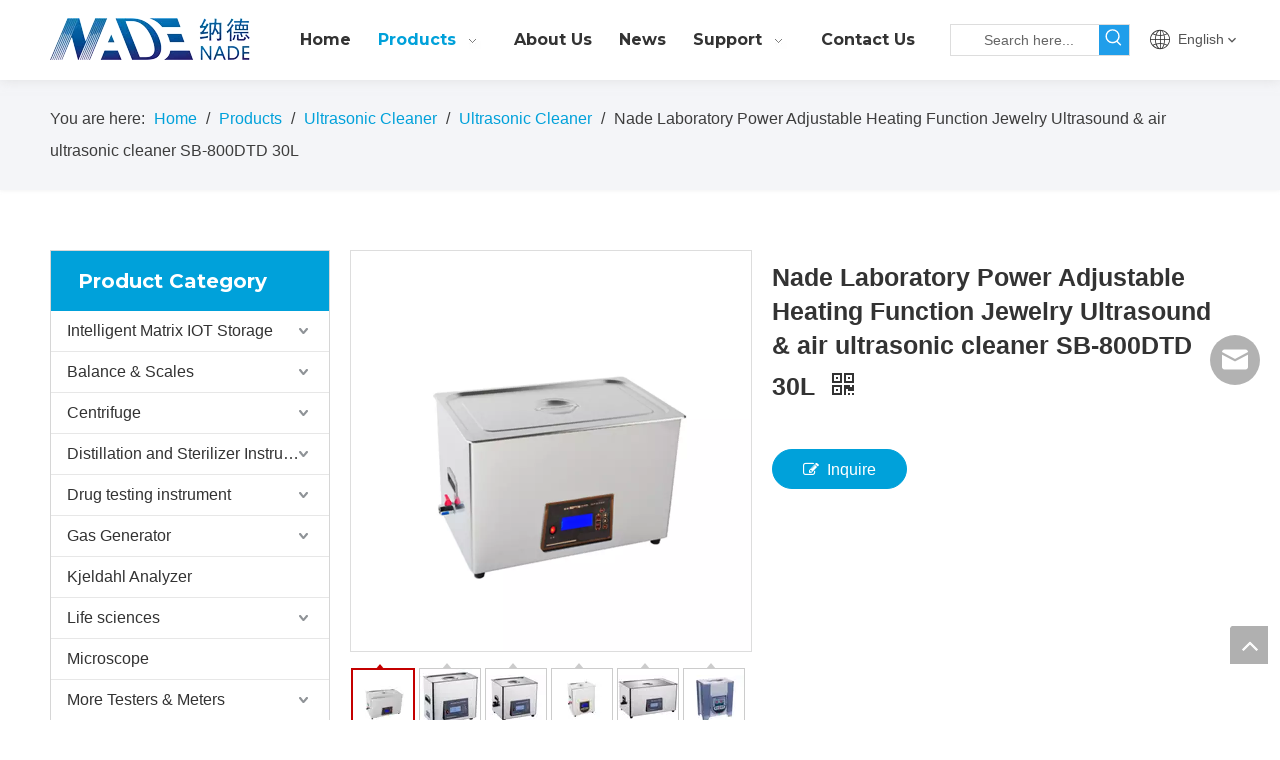

--- FILE ---
content_type: text/html;charset=utf-8
request_url: https://en.nade17.com/Nade-Laboratory-Power-Adjustable-Heating-Function-Jewelry-Ultrasound-air-ultrasonic-cleaner-SB-800DTD-30L-pd43257633.html
body_size: 69686
content:
<!DOCTYPE html> <html lang="en" prefix="og: http://ogp.me/ns#" style="height: auto;"> <head> <title>Nade Laboratory Power Adjustable Heating Function Jewelry Ultrasound & air ultrasonic cleaner SB-800DTD 30L</title> <meta name="keywords" content="Nade Laboratory Power Adjustable Heating Function Jewelry Ultrasound &amp; Air Ultrasonic Cleaner Sb-800dtd 30l - Buy Digital Ultrasonic Cleaner Price,Industrial Ultrasonic Cleaner,Portable Ultrasound Machine Product on Alibaba.com"/> <meta name="description" content="Nade Laboratory Power Adjustable Heating Function Jewelry Ultrasound &amp; Air Ultrasonic Cleaner Sb-800dtd 30l - Buy Digital Ultrasonic Cleaner Price,Industrial Ultrasonic Cleaner,Portable Ultrasound Machine Product on Alibaba.com"/> <link data-type="dns-prefetch" data-domain="jrrorwxhikmmlo5m.ldycdn.com" rel="dns-prefetch" href="//jrrorwxhikmmlo5m.ldycdn.com"> <link data-type="dns-prefetch" data-domain="imrorwxhikmmlo5p.ldycdn.com" rel="dns-prefetch" href="//imrorwxhikmmlo5p.ldycdn.com"> <link data-type="dns-prefetch" data-domain="rprorwxhikmmlo5p.ldycdn.com" rel="dns-prefetch" href="//rprorwxhikmmlo5p.ldycdn.com"> <link rel="canonical" href="https://en.nade17.com/Nade-Laboratory-Power-Adjustable-Heating-Function-Jewelry-Ultrasound-air-ultrasonic-cleaner-SB-800DTD-30L-pd43257633.html"/> <meta http-equiv="X-UA-Compatible" content="IE=edge"/> <meta name="renderer" content="webkit"/> <meta http-equiv="Content-Type" content="text/html; charset=utf-8"/> <meta name="viewport" content="width=device-width, initial-scale=1, user-scalable=no"/> <link rel="icon" href="//imrorwxhikmmlo5p.ldycdn.com/cloud/liBpjKqqlkSRqipqkimjip/icon.ico"> <link href="//imrorwxhikmmlo5p.ldycdn.com/cloud/lmBpjKqqlkSRmiknqlnjiq/H5d7b22c6f65c4cb3a2e1b7779bf6de1661-400-400.jpg" as="image" rel="preload"/> <link href="//imrorwxhikmmlo5p.ldycdn.com/cloud/lpBpjKqqlkSRqiimkopriq/NADE-LOGO.png" as="image" rel="preload"/> <link type="text/css" rel="stylesheet" href="//imrorwxhikmmlo5p.ldycdn.com/concat/coilKBh060RaiSkqoilnplrqjml/static/assets/widget/mobile_head/style04/style04.css,/static/assets/widget/mobile_head/css/headerStyles.css,/static/assets/widget/style/component/langBar/langBar.css,/static/assets/widget/style/component/follow/widget_setting_iconSize/iconSize24.css,/static/assets/style/bootstrap/cus.bootstrap.grid.system.css,/static/assets/style/bootstrap/cus.bootstrap.grid.system.split.css,/static/assets/widget/script/plugins/picture/animate.css,/static/assets/widget/style/component/pictureNew/widget_setting_description/picture.description.css,/static/assets/widget/style/component/pictureNew/public/public.css"/> <link type="text/css" rel="stylesheet" href="//rprorwxhikmmlo5p.ldycdn.com/concat/0jioKB04b5RziSoqlpiqmrlpopl/static/assets/widget/script/plugins/smartmenu/css/navigation.css,/static/assets/widget/style/component/prodSearchNew/prodSearchNew.css,/static/assets/widget/style/component/prodsearch/prodsearch.css,/static/assets/widget/style/component/langBar/langBar.css,/static/assets/widget/style/component/position/position.css,/static/assets/widget/style/component/proddetail/public/public.css,/static/assets/widget/style/component/proddetail/public/comment.css,/static/assets/widget/style/component/proddetail/label/label.css,/static/assets/widget/style/component/orderList/public/public.css,/static/assets/widget/script/plugins/videojs/video-js.min.css,/static/assets/widget/script/plugins/select2/select2.css,/static/assets/widget/style/component/tiptap_richText/tiptap_richText.css,/static/assets/widget/script/plugins/easyzoom/css/easyzoom.css,/static/assets/widget/script/plugins/gallery/colorbox/colorbox.css"/> <link type="text/css" rel="stylesheet" href="//jrrorwxhikmmlo5m.ldycdn.com/concat/yoilKB6utwRaiSoqlpiqmrlpopl/static/assets/widget/script/plugins/owlcarousel/masterslider.css,/static/assets/widget/script/plugins/owlcarousel/style.css,/static/assets/widget/script/plugins/owlcarousel/ms-showcase2.css,/static/assets/widget/script/plugins/owlcarousel/owl.carousel.css,/static/assets/widget/style/component/proddetail/widget_style/style_2.css,/static/assets/widget/script/plugins/owlcarousel/owl.theme.css,/static/assets/widget/style/component/shoppingcartStatus/shoppingcartStatus.css,/static/assets/widget/script/plugins/slick/slick.css,/static/assets/widget/style/component/prodlistAsync/widget_style/style_11.css"/> <style>@media(min-width:990px){[data-type="rows"][data-level="rows"]{display:flex}}</style> <link href="//imrorwxhikmmlo5p.ldycdn.com/theme/jijnKBqjkqRliSqjkqRlkSmiomRlnSnkRljSjrrirorpjmnmij/style/style.css" type="text/css" rel="stylesheet" data-theme="true" data-static="false"/> <style guid='u_dc0e8c59c4b94bc798817a9e07c1f776' emptyRender='true' placeholder='true' type='text/css'></style> <link href="//rprorwxhikmmlo5p.ldycdn.com/site-res/rlkoKBqjkqRlkSmiomRliSpnpiolRliSmnqopmRljSjriliiinjnrlRriSkqoinnllrrrrSRil.css?1731654487092" rel="stylesheet" data-extStyle="true" type="text/css" data-extAttr="20241115152400"/><style guid='6117b772-40de-4848-8f4b-a4c1dba5da6e' pm_pageStaticHack='' forJump='true' respond='true' jumpName='respond' pm_styles='respond' type='text/css'>.backstage-stwidgets-settingwrap .sitewidget-articleListNew-20211011150051 .sitewidget-bd .txtl{text-align:left}.backstage-stwidgets-settingwrap .sitewidget-articleListNew-20211011150051 .sitewidget-bd .txtc{text-align:center}.backstage-stwidgets-settingwrap .sitewidget-articleListNew-20211011150051 .sitewidget-bd .txtr{text-align:right}</style><style guid='03b040df-faa7-4073-92a3-4de61cf5d886' pm_pageStaticHack='' jumpName='head' pm_styles='head' type='text/css'>.sitewidget-langBar-20210621134645 .sitewidget-bd .front-icon-box.icon-style i{font-size:16px;color:#333 !important}.sitewidget-langBar-20210621134645 .sitewidget-bd .style21 #rPpghTActkaZ-lang-drop-arrow{color:#333 !important}.sitewidget-langBar-20210621134645 .sitewidget-bd .style21 .lang-menu .lang-item a{color:#333 !important}.sitewidget-langBar-20210621134645 .sitewidget-bd .icon-style-i{font-size:16px;color:#333 !important}.sitewidget-langBar-20210621134645 .sitewidget-bd .lang-bar.style18.lang-style .lang-dropdown .block-iconbaseline-down{color:#333 !important}.sitewidget-langBar-20210621134645 .sitewidget-bd .lang-bar.style18.lang-style .lang-dropdown .lang-selected{color:#333 !important}.sitewidget-langBar-20210621134645 .sitewidget-bd .lang-bar.style18.lang-style .lang-dropdown .lang-menu a{color:#333 !important}.sitewidget-langBar-20210621134645 .sitewidget-bd .lang-bar.style18.lang-style .lang-dropdown .lang-menu{border-color:#333 !important}.sitewidget-langBar-20210621134645 .sitewidget-bd .lang-bar.style21.lang-style .lang-dropdown .lang-menu .menu-close-btn i{background:#333 !important}.sitewidget-langBar-20210621134645 .sitewidget-bd .front-icon-box i{font-size:20px;color:#333 !important}.sitewidget-langBar-20210621134645 .sitewidget-bd .front-icon-box.icon-style i{font-size:20px;color:#333 !important}.sitewidget-langBar-20210621134645 .sitewidget-bd .front-icon-box i:hover{color:#333 !important}.sitewidget-prodCategory-20210608171047.category-default-simple .sitewidget-bd>ul>li>a{font-size:16px;line-height:40px;color:#333}.sitewidget-prodCategory-20210608171047.category-default-simple .sitewidget-bd>ul>li>span{top:8px}.sitewidget-prodCategory-20210608171047.category-default-gray .sitewidget-bd>ul>li>span{right:16px}.sitewidget-prodCategory-20210608171047.category-default-simple .sitewidget-bd>ul>li>a:hover{color:#00a1da}.sitewidget-prodCategory-20210608171047.category-default-simple i.list-mid-dot{top:17px;background:#333}.sitewidget-prodCategory-20210608171047.category-default-simple .sitewidget-bd>ul>li>a:hover+i.list-mid-dot{background:#00a1da}.sitewidget-prodCategory-20210608171047.category-default-simple .sitewidget-bd li.on>a{color:#00a1da !important}.sitewidget-prodCategory-20210608171047.category-default-simple .sitewidget-bd>ul>li.on>a+i.list-mid-dot{background:#00a1da}.sitewidget-prodDetail-20141127140104 .proddetail-wrap .video-js video{height:100% !important}.sitewidget-prodDetail-20141127140104 .prodetail-slider .prod-pic-item .prodetail-slider-btn{color:black}.sitewidget-prodDetail-20141127140104 .ms-skin-default .ms-nav-next,.sitewidget-prodDetail-20141127140104 .ms-skin-default .ms-nav-prev{color:black}.sitewidget-prodDetail-20141127140104 .pro-this-prodBrief table{max-width:100%}.sitewidget-prodDetail-20141127140104 .this-description-table .pro-detail-inquirewrap.prodd-btn-otl-colorful-radius a.pro-detail-inquirebtn,.sitewidget-prodDetail-20141127140104 .this-description-table .pro-detail-inquirewrap.prodd-btn-otl-colorful-radius a.pro-detail-orderbtn{border:1px solid #00a1da;background-color:#00a1da;color:#fff}.sitewidget-prodDetail-20141127140104 .this-description-table .pro-detail-inquirewrap.prodd-btn-otl-colorful-radius a.pro-detail-inquirebtn:hover,.sitewidget-prodDetail-20141127140104 .this-description-table .pro-detail-inquirewrap.prodd-btn-otl-colorful-radius a.pro-detail-orderbtn:hover{box-shadow:0 0 8px #00a1da}.sitewidget-prodDetail-20141127140104 .this-description-table .pro-detail-inquirewrap.prodd-btn-otl-colorful-radius a.pro-detail-basket,.sitewidget-prodDetail-20141127140104 .this-description-table .pro-detail-inquirewrap.prodd-btn-otl-colorful-radius a.pro-detail-cart{background-color:#00a1da;color:#fff}.sitewidget-prodDetail-20141127140104 .this-description-table .pro-detail-inquirewrap.prodd-btn-otl-colorful-radius a.pro-detail-basket:hover,.sitewidget-prodDetail-20141127140104 .this-description-table .pro-detail-inquirewrap.prodd-btn-otl-colorful-radius a.pro-detail-cart:hover{box-shadow:0 0 8px #00a1da}.sitewidget-prodDetail-20141127140104 .prodd-btn-otl-colorful-radius .pdfDownLoad{border:1px solid #00a1da;background-color:#00a1da;color:#fff}.sitewidget-prodDetail-20141127140104 .prodd-btn-otl-colorful-radius .pdfDownLoad:hover{box-shadow:0 0 8px #00a1da}.sitewidget-prodDetail-20141127140104 #orderModel{display:inline-block}.sitewidget-prodDetail-20141127140104 #paypalBtn #paypal-button-container{padding:0}.sitewidget-prodDetail-20141127140104 #paypalBtn #paypal-button-container .paypal-buttons>iframe.component-frame{z-index:1}.sitewidget-prodDetail-20141127140104 .switch3D{bottom:calc(24px + 114px)}@media(max-width:500px){.sitewidget-prodDetail-20141127140104 .switch3D{bottom:calc(24px + 28px)}}.new-threed-box{position:fixed;top:50%;left:50%;transform:translate(-50%,-50%);box-shadow:0 0 20px 0 rgba(0,0,0,0.2);z-index:10000000000000;line-height:1;border-radius:10px}.new-threed-box iframe{width:950px;height:720px;max-width:100vw;max-height:100vh;border-radius:10px;border:0}.new-threed-box iframe .only_full_width{display:block !important}.new-threed-box .close{position:absolute;right:11px;top:12px;width:18px;height:18px;cursor:pointer}@media(max-width:800px){.new-threed-box iframe{width:100vw;height:100vh;border-radius:0}.new-threed-box{border-radius:0}}.sitewidget-prodDetail-20141127140104 .sitewidget-bd .tinymce-render-box *{all:revert-layer}.sitewidget-prodDetail-20141127140104 .sitewidget-bd .tinymce-render-box img{vertical-align:middle;max-width:100%}.sitewidget-prodDetail-20141127140104 .sitewidget-bd .tinymce-render-box iframe{max-width:100%}.sitewidget-prodDetail-20141127140104 .sitewidget-bd .tinymce-render-box table{border-collapse:collapse}.sitewidget-prodDetail-20141127140104 .sitewidget-bd .tinymce-render-box *{margin:0}.sitewidget-prodDetail-20141127140104 .sitewidget-bd .tinymce-render-box table:not([cellpadding]) td,.sitewidget-prodDetail-20141127140104 .sitewidget-bd .tinymce-render-box table:not([cellpadding]) th{padding:.4rem}.sitewidget-prodDetail-20141127140104 .sitewidget-bd .tinymce-render-box table[border]:not([border="0"]):not([style*=border-width]) td,.sitewidget-prodDetail-20141127140104 .sitewidget-bd .tinymce-render-box table[border]:not([border="0"]):not([style*=border-width]) th{border-width:1px}.sitewidget-prodDetail-20141127140104 .sitewidget-bd .tinymce-render-box table[border]:not([border="0"]):not([style*=border-style]) td,.sitewidget-prodDetail-20141127140104 .sitewidget-bd .tinymce-render-box table[border]:not([border="0"]):not([style*=border-style]) th{border-style:solid}.sitewidget-prodDetail-20141127140104 .sitewidget-bd .tinymce-render-box table[border]:not([border="0"]):not([style*=border-color]) td,.sitewidget-prodDetail-20141127140104 .sitewidget-bd .tinymce-render-box table[border]:not([border="0"]):not([style*=border-color]) th{border-color:#ccc}.sitewidget-prodDetail-20141127140104 .sitewidget-bd h1.this-description-name{font-size:25px;line-height:34px;letter-spacing:0;text-align:left;color:#333;font-weight:bold}.sitewidget-prodDetail-20141127140104 .prod_member_desc{position:relative}.sitewidget-prodDetail-20141127140104 .prod_member_desc .prod_member_desc_pop{display:none;position:absolute;border:1px solid #ccc;background:#fff;width:300px;border-radius:6px;padding:5px 8px;left:0;z-index:1000}.sitewidget-prodDetail-20141127140104 .prod_member_desc .prod_member_desc_icon{margin:0 1px;width:12px;height:12px;cursor:pointer;transform:translateY(-4px)}.sitewidget-prodDetail-20141127140104 .prodDetail-tab-style .detial-cont-prodescription .detial-cont-tabslabel li a{font-size:20px;color:#fff}.sitewidget-prodDetail-20141127140104 .prodDetail-tab-style .detial-cont-prodescription .detial-cont-tabslabel,.sitewidget-prodDetail-20141127140104 .prodDetail-tab-style .detial-cont-prodescription .detial-cont-tabslabel li{background-color:#3f4b57;line-height:48px}.sitewidget-prodDetail-20141127140104 .prodDetail-tab-style .detial-cont-prodescription .detial-cont-tabslabel li{height:48px}.sitewidget-prodDetail-20141127140104 .prodDetail-tab-style .detial-cont-prodescription .detial-cont-tabslabel li.on{background-color:#e79312;border-color:#e79312}.sitewidget-prodDetail-20141127140104 .prodDetail-tab-style .detial-cont-prodescription .detial-cont-tabslabel li.on a{color:#fff}.sitewidget-prodDetail-20141127140104 .prodDetail-tab-style .detial-cont-prodescription .detial-cont-tabslabel li.on{height:49px}.sitewidget-prodDetail-20141127140104 .page-width-container .detial-wrap-cont .detial-cont-index .tab-change-container{height:49px}.sitewidget-prodDetail-20141127140104 .page-width-container .detial-wrap-cont .detial-cont-index .detial-cont-prodescription .detial-cont-tabslabel{height:49px}.sitewidget-prodDetail-20141127140104 .page-width-container .detial-wrap-cont .detial-cont-index .detial-cont-prodescription .detial-cont-tabslabel li.on{background-color:#e79312;border-color:#e79312}.sitewidget-prodDetail-20141127140104 .page-width-container .detial-wrap-cont .detial-cont-index .detial-cont-prodescription .detial-cont-tabslabel li.on a{color:#fff}.sitewidget-prodDetail-20141127140104 .page-width-container .detial-wrap-cont .detial-cont-index .detial-cont-prodescription .detial-cont-tabslabel li{background-color:#3f4b57}.sitewidget-relatedProducts-20200430191425 .sitewidget-relatedProducts-container .InquireAndBasket,.sitewidget-relatedProducts-20200430191425 .sitewidget-relatedProducts-container .prodlist-pro-inquir,.sitewidget-relatedProducts-20200430191425 .sitewidget-relatedProducts-container .default-addbasket,.sitewidget-relatedProducts-20200430191425 .sitewidget-relatedProducts-container .prodlist-parameter-btns .default-button{color:;background-color:}.sitewidget-relatedProducts-20200430191425 .sitewidget-relatedProducts-container .InquireAndBasket i,.sitewidget-relatedProducts-20200430191425 .sitewidget-relatedProducts-container .prodlist-pro-inquir i,.sitewidget-relatedProducts-20200430191425 .sitewidget-relatedProducts-container.InquireAndBasket span,.sitewidget-relatedProducts-20200430191425 .sitewidget-relatedProducts-container .prodlist-pro-inquir span .sitewidget-relatedProducts-20200430191425 .prodlist-parameter-btns .default-button{color:}.sitewidget-relatedProducts-20200430191425 .relatedProducts-img-box{border:1px solid #eee}.sitewidget-relatedProducts-20200430191425 .sitewidget-relatedProducts-container .related-prod-video{display:block;position:relative;z-index:1}.sitewidget-relatedProducts-20200430191425 .sitewidget-relatedProducts-container .related-prod-video .related-prod-video-play-icon{background:rgba(0,0,0,0.50);border-radius:14px;color:#fff;padding:0 10px;left:10px;bottom:20px;cursor:pointer;font-size:12px;position:absolute;z-index:10}.sitewidget-relatedProducts .sitewidget-relatedProducts-hasBtns{padding:0 35px}.sitewidget-form-20200916132722 #formsubmit{pointer-events:none}.sitewidget-form-20200916132722 #formsubmit.releaseClick{pointer-events:unset}.sitewidget-form-20200916132722 .form-horizontal input,.sitewidget-form-20200916132722 .form-horizontal span:not(.select2-selection--single),.sitewidget-form-20200916132722 .form-horizontal label,.sitewidget-form-20200916132722 .form-horizontal .form-builder button{height:27px !important;line-height:27px !important}.sitewidget-form-20200916132722 .uploadBtn{padding:4px 15px !important;height:27px !important;line-height:27px !important}.sitewidget-form-20200916132722 select,.sitewidget-form-20200916132722 input[type="text"],.sitewidget-form-20200916132722 input[type="password"],.sitewidget-form-20200916132722 input[type="datetime"],.sitewidget-form-20200916132722 input[type="datetime-local"],.sitewidget-form-20200916132722 input[type="date"],.sitewidget-form-20200916132722 input[type="month"],.sitewidget-form-20200916132722 input[type="time"],.sitewidget-form-20200916132722 input[type="week"],.sitewidget-form-20200916132722 input[type="number"],.sitewidget-form-20200916132722 input[type="email"],.sitewidget-form-20200916132722 input[type="url"],.sitewidget-form-20200916132722 input[type="search"],.sitewidget-form-20200916132722 input[type="tel"],.sitewidget-form-20200916132722 input[type="color"],.sitewidget-form-20200916132722 .uneditable-input{height:27px !important}.sitewidget-form-20200916132722.sitewidget-inquire .control-group .controls .select2-container .select2-selection--single .select2-selection__rendered{height:27px !important;line-height:27px !important}.sitewidget-form-20200916132722 textarea.cus-message-input{min-height:27px !important}.sitewidget-form-20200916132722 .add-on,.sitewidget-form-20200916132722 .add-on{height:27px !important;line-height:27px !important}.sitewidget-form-20200916132722 .input-valid-bg{background:#ffece8 !important;outline:0}.sitewidget-form-20200916132722 .input-valid-bg:focus{background:#fff !important;border:1px solid #f53f3f !important}.sitewidget-form-20200916132722 #formsubmit{border:0 solid #00a1da;border-radius:4px;background:#00a1da;color:#fff;font-size:15px;width:100%;height:37px}.sitewidget-form-20200916132722 #formsubmit:hover{border:0 solid #00a1da;border-radius:4px;background:#0193c7;color:#fff;font-size:15px}.sitewidget-form-20200916132722 #formreset{width:100%;font-size:15px;height:37px}.sitewidget-form-20200916132722 #formreset:hover{font-size:15px}.sitewidget-form-20200916132722 .submitGroup .controls{text-align:center}.sitewidget-form-20200916132722 .multiple-parent input[type='checkbox']+label:before{content:"";display:inline-block;width:12px;height:12px;border:1px solid #888;border-radius:3px;margin-right:6px;margin-left:6px;transition-duration:.2s}.sitewidget-form-20200916132722 .multiple-parent input[type='checkbox']:checked+label:before{width:50%;border-color:#888;border-left-color:transparent;border-top-color:transparent;-webkit-transform:rotate(45deg) translate(1px,-4px);transform:rotate(45deg) translate(1px,-4px);margin-right:12px;width:6px}.sitewidget-form-20200916132722 .multiple-parent input[type="checkbox"]{display:none}.sitewidget-form-20200916132722 .multiple-parent{display:none;width:100%}.sitewidget-form-20200916132722 .multiple-parent ul{list-style:none;width:100%;text-align:left;border-radius:4px;padding:10px 5px;box-sizing:border-box;height:auto;overflow-x:hidden;overflow-y:scroll;box-shadow:0 4px 5px 0 rgb(0 0 0 / 14%),0 1px 10px 0 rgb(0 0 0 / 12%),0 2px 4px -1px rgb(0 0 0 / 30%);background-color:#fff;margin:2px 0 0 0;border:1px solid #ccc;box-shadow:1px 1px 2px rgb(0 0 0 / 10%) inset}.sitewidget-form-20200916132722 .multiple-parent ul::-webkit-scrollbar{width:2px;height:4px}.sitewidget-form-20200916132722 .multiple-parent ul::-webkit-scrollbar-thumb{border-radius:5px;-webkit-box-shadow:inset 0 0 5px rgba(0,0,0,0.2);background:#4e9e97}.sitewidget-form-20200916132722 .multiple-parent ul::-webkit-scrollbar-track{-webkit-box-shadow:inset 0 0 5px rgba(0,0,0,0.2);border-radius:0;background:rgba(202,202,202,0.23)}.sitewidget-form-20200916132722 .multiple-select{width:100%;height:auto;min-height:40px;line-height:40px;border-radius:4px;padding-right:10px;padding-left:10px;box-sizing:border-box;overflow:hidden;background-size:auto 80%;border:1px solid #ccc;box-shadow:1px 1px 2px rgb(0 0 0 / 10%) inset;background-color:#fff;position:relative}.sitewidget-form-20200916132722 .multiple-select:after{content:'';position:absolute;top:50%;right:6px;width:0;height:0;border:8px solid transparent;border-top-color:#888;transform:translateY(calc(-50% + 4px));cursor:pointer}.sitewidget-form-20200916132722 .multiple-select span{line-height:28px;color:#666}.sitewidget-form-20200916132722 .multiple-parent label{color:#333;display:inline-flex;align-items:center;height:30px;line-height:22px;padding:0}.sitewidget-form-20200916132722 .select-content{display:inline-block;border-radius:4px;line-height:23px;margin:2px 2px 0 2px;padding:0 3px;border:1px solid #888;height:auto}.sitewidget-form-20200916132722 .select-delete{cursor:pointer}.sitewidget-form-20200916132722 select[multiple]{display:none}</style><link rel='preload' as='style' onload='this.onload=null;this.rel="stylesheet"' href='https://fonts.googleapis.com/css?family=Montserrat:700&display=swap' data-type='1' type='text/css' media='all'/> <script type="text/javascript" src="//jrrorwxhikmmlo5m.ldycdn.com/static/t-7iBmBKiKkqoilnplrqjmj/assets/script/jquery-1.11.0.concat.js"></script> <script type="text/x-delay-ids" data-type="delayIds" data-device="pc" data-xtype="0" data-delayIds='["kvUVhHYrFZgj","ATUgMdbZVGJE","uPpVrdbEglnZ","rPpghTActkaZ","pCAVhdvEBGQZ","peKBMwYCatNj","itALMoURYspE","pPULCwsWZGlE","hApqhzKRrfmj","lgKqMnbEBHrj"]'></script> <script guid='c2f1be0b-692d-40c5-b550-691ad6b4fae9' pm_pageStaticHack='true' jumpName='head' pm_scripts='head' type='text/javascript'>try{(function(window,undefined){var phoenixSite=window.phoenixSite||(window.phoenixSite={});phoenixSite.lanEdition="EN_US";var page=phoenixSite.page||(phoenixSite.page={});page.cdnUrl="//imrorwxhikmmlo5p.ldycdn.com";page.siteUrl="https://en.nade17.com";page.lanEdition=phoenixSite.lanEdition;page._menu_prefix="";page._menu_trans_flag="";page._captcha_domain_prefix="captcha.c";page._pId="qEUfVaSLIOlZ";phoenixSite._sViewMode="true";phoenixSite._templateSupport="true";phoenixSite._singlePublish="false"})(this)}catch(e){try{console&&
console.log&&console.log(e)}catch(e){}};</script> <!--[if lt IE 9]><style guid='u_aa649dcc8749437a8657b77a1ca6fee8' type='text/css'>.col-md-1,.col-md-2,.col-md-3,.col-md-4,.col-md-5,.col-md-6,.col-md-7,.col-md-8,.col-md-9,.col-md-10,.col-md-11,.col-md-12{float:left}.col-md-12{width:100%}.col-md-11{width:91.66666666666666%}.col-md-10{width:83.33333333333334%}.col-md-9{width:75%}.col-md-8{width:66.66666666666666%}.col-md-7{width:58.333333333333336%}.col-md-6{width:50%}.col-md-5{width:41.66666666666667%}.col-md-4{width:33.33333333333333%;*width:33.2%}.col-md-3{width:25%}.col-md-2{width:16.666666666666664%}.col-md-1{width:8.333333333333332%}</style> <script src="//rprorwxhikmmlo5p.ldycdn.com/static/assets/script/plugins/bootstrap/respond.src.js?_=1731654487092"></script> <link href="//jrrorwxhikmmlo5m.ldycdn.com/respond-proxy.html" id="respond-proxy" rel="respond-proxy"/> <link href="/assets/respond/respond.proxy.gif" id="respond-redirect" rel="respond-redirect"/> <script src="/assets/respond/respond.proxy.js?_=1731654487092"></script><![endif]--> <script id='u_88d34445d94a4da3a8f080c4d2f81ecc' guid='u_88d34445d94a4da3a8f080c4d2f81ecc' pm_script='init_top' type='text/javascript'>try{(function(window,undefined){var datalazyloadDefaultOptions=window.datalazyloadDefaultOptions||(window.datalazyloadDefaultOptions={});datalazyloadDefaultOptions["version"]="2.0.1";datalazyloadDefaultOptions["isMobileViewer"]="false";datalazyloadDefaultOptions["hasCLSOptimizeAuth"]="false";datalazyloadDefaultOptions["_version"]="2.0.0";datalazyloadDefaultOptions["isPcOptViewer"]="true"})(this)}catch(e){try{console&&console.log&&console.log(e)}catch(e){}};</script> <script id='u_083b8dd2eda8472d9c5220c5898ff2d7' guid='u_083b8dd2eda8472d9c5220c5898ff2d7' type='text/javascript'>try{var thisUrl=location.host;var referUrl=document.referrer;if(referUrl.indexOf(thisUrl)==-1)localStorage.setItem("landedPage",document.URL)}catch(e){try{console&&console.log&&console.log(e)}catch(e){}};</script> </head> <body class=" frontend-body-canvas "> <div id='backstage-headArea' headFlag='1' class='hideForMobile'><div class="outerContainer" data-mobileBg="true" id="outerContainer_1623912478278" data-type="outerContainer" data-level="rows" autohold><div class="container" data-type="container" data-level="rows" cnttype="backstage-container-mark"><div class="row" data-type="rows" data-level="rows" data-attr-xs="null" data-attr-sm="null"><div class="col-md-12" id="column_1623912352376" data-type="columns" data-level="columns"><div class="row" data-type="rows" data-level="rows"><div class="col-md-12" id="column_1623912545976" data-type="columns" data-level="columns"><div id="location_1623912545979" data-type="locations" data-level="rows"><div class="backstage-stwidgets-settingwrap" id="component_uPpVrdbEglnZ" data-scope="0" data-settingId="uPpVrdbEglnZ" data-relationCommonId="qEUfVaSLIOlZ" data-classAttr="sitewidget-placeHolder-20210617144741"> <div class="sitewidget-placeholder sitewidget-placeHolder-20210617144741"> <div class="sitewidget-bd"> <div class="resizee" style="height:10px"></div> </div> </div> <script type="text/x-delay-script" data-id="uPpVrdbEglnZ" data-jsLazyloadType="1" data-alias="placeHolder" data-jsLazyload='true' data-type="component" data-jsDepand='' data-jsThreshold='' data-cssDepand='' data-cssThreshold=''>(function(window,$,undefined){})(window,$);</script></div> </div></div></div><div class="row" data-type="rows" data-level="rows"><div class="col-md-9" id="column_1623912559618" data-type="columns" data-level="columns"><div class="row" data-type="rows" data-level="rows"><div class="col-md-3" id="column_1632902702747" data-type="columns" data-level="columns"><div id="location_1632902702750" data-type="locations" data-level="rows"><div class="backstage-stwidgets-settingwrap" scope="0" settingId="pCAVhdvEBGQZ" id="component_pCAVhdvEBGQZ" relationCommonId="qEUfVaSLIOlZ" classAttr="sitewidget-logo-20210617144729"> <div class="sitewidget-pictureNew sitewidget-logo sitewidget-logo-20210617144729"> <div class="sitewidget-bd"> <script type="application/ld+json">{"@context":"https://schema.org","@type":"Organization","url":"//imrorwxhikmmlo5p.ldycdn.com","logo":"//imrorwxhikmmlo5p.ldycdn.com/cloud/lpBpjKqqlkSRqiimkopriq/NADE-LOGO.png"}</script> <style>.sitewidget-logo-20210617144729 img{filter:blur(0);transition:filter .5s ease}</style> <div class="picture-resize-wrap " style="position: relative; width: 100%; text-align: left; "> <span class="picture-wrap pic-style-default 666 " data-ee="" id="picture-wrap-pCAVhdvEBGQZ" style="display: inline-block; position: relative;max-width: 100%;"> <a class="imgBox mobile-imgBox" style="display: inline-block; position: relative;max-width: 100%;" href="/index.html" target="_blank" rel="noopener"> <img src="//imrorwxhikmmlo5p.ldycdn.com/cloud/lpBpjKqqlkSRqiimkopriq/NADE-LOGO.png" alt="NADE-LOGO" title="NADE-LOGO" phoenixLazyload='true'/> </a> </span> </div> </div> </div> </div> <script type="text/x-delay-script" data-id="pCAVhdvEBGQZ" data-jsLazyloadType="1" data-alias="logo" data-jsLazyload='true' data-type="component" data-jsDepand='["//rprorwxhikmmlo5p.ldycdn.com/static/t-7iBmBKiKkqoilnplrqjmj/assets/widget/script/plugins/jquery.lazyload.js","//jrrorwxhikmmlo5m.ldycdn.com/static/t-7iBmBKiKkqoilnplrqjmj/assets/widget/script/compsettings/comp.logo.settings.js"]' data-jsThreshold='5' data-cssDepand='' data-cssThreshold='5'>(function(window,$,undefined){try{(function(window,$,undefined){var respSetting={},temp;$(function(){$("#picture-wrap-pCAVhdvEBGQZ").on("webkitAnimationEnd webkitTransitionEnd mozAnimationEnd MSAnimationEnd oanimationend animationend",function(){var rmClass="animated bounce zoomIn pulse rotateIn swing fadeIn bounceInDown bounceInLeft bounceInRight bounceInUp fadeInDownBig fadeInLeftBig fadeInRightBig fadeInUpBig zoomInDown zoomInLeft zoomInRight zoomInUp";$(this).removeClass(rmClass)});var version=
$.trim("20200313131553");if(!!!version)version=undefined;if(phoenixSite.phoenixCompSettings&&typeof phoenixSite.phoenixCompSettings.logo!=="undefined"&&phoenixSite.phoenixCompSettings.logo.version==version&&typeof phoenixSite.phoenixCompSettings.logo.logoLoadEffect=="function"){phoenixSite.phoenixCompSettings.logo.logoLoadEffect("pCAVhdvEBGQZ",".sitewidget-logo-20210617144729","","",respSetting);if(!!phoenixSite.phoenixCompSettings.logo.version&&phoenixSite.phoenixCompSettings.logo.version!="1.0.0")loadAnimationCss();
return}var resourceUrl="//imrorwxhikmmlo5p.ldycdn.com/static/assets/widget/script/compsettings/comp.logo.settings.js?_\x3d1731654487092";if(phoenixSite&&phoenixSite.page){var cdnUrl=phoenixSite.page.cdnUrl;resourceUrl=cdnUrl+"/static/assets/widget/script/compsettings/comp.logo.settings.js?_\x3d1731654487092"}var callback=function(){phoenixSite.phoenixCompSettings.logo.logoLoadEffect("pCAVhdvEBGQZ",".sitewidget-logo-20210617144729","","",respSetting);if(!!phoenixSite.phoenixCompSettings.logo.version&&
phoenixSite.phoenixCompSettings.logo.version!="1.0.0")loadAnimationCss()};if(phoenixSite.cachedScript)phoenixSite.cachedScript(resourceUrl,callback());else $.getScript(resourceUrl,callback())});function loadAnimationCss(){var link=document.createElement("link");link.rel="stylesheet";link.type="text/css";link.href="//rprorwxhikmmlo5p.ldycdn.com/static/assets/widget/script/plugins/picture/animate.css?1731654487092";var head=document.getElementsByTagName("head")[0];head.appendChild(link)}})(window,jQuery)}catch(e){try{console&&
console.log&&console.log(e)}catch(e){}}})(window,$);</script> </div></div><div class="col-md-9" id="column_1632902709342" data-type="columns" data-level="columns"><div id="location_1632902709343" data-type="locations" data-level="rows"><div class="backstage-stwidgets-settingwrap" scope="0" settingId="lgKqMnbEBHrj" id="component_lgKqMnbEBHrj" relationCommonId="qEUfVaSLIOlZ" classAttr="sitewidget-navigation_style-20210617144821"> <div class="sitewidget-navigation_style sitewidget-navnew fix sitewidget-navigation_style-20210617144821 navnew-way-slide navnew-slideRight"> <a href="javascript:;" class="navnew-thumb-switch navnew-thumb-way-slide navnew-thumb-slideRight" style="background-color:transparent"> <span class="nav-thumb-ham first" style="background-color:#333333"></span> <span class="nav-thumb-ham second" style="background-color:#333333"></span> <span class="nav-thumb-ham third" style="background-color:#333333"></span> </a> <ul class="navnew smsmart navnew-way-slide navnew-slideRight navnew-wide-substyle1 navnew-substyle1"> <li id="parent_0" class="navnew-item navLv1 " data-visible="1"> <a id="nav_19795094" target="_self" rel="" class="navnew-link" data-currentIndex="" href="/"><i class="icon "></i><span class="text-width">Home</span> </a> <span class="navnew-separator"></span> </li> <li id="parent_1" class="navnew-item navLv1 " data-visible="1"> <a id="nav_19795104" target="_self" rel="" class="navnew-link" data-currentIndex="1" href="/products.html"><i class="icon "></i><span class="text-width">Products</span> </a> <span class="navnew-separator"></span> <ul class="navnew-sub1"> <li class="navnew-sub1-item navLv2" data-visible="1"> <a id="nav_20954814" class="navnew-sub1-link" target="_self" rel="" data-currentIndex='' href="/Accessories-Consumables-pl3272131.html"> <i class="icon undefined"></i>Accessories</a> </li> <li class="navnew-sub1-item navLv2" data-visible="1"> <a id="nav_20954824" class="navnew-sub1-link" target="_self" rel="" data-currentIndex='' href="/Balance-Scales-pl3003131.html"> <i class="icon undefined"></i>Balance &amp; Scales</a> </li> <li class="navnew-sub1-item navLv2" data-visible="1"> <a id="nav_20954834" class="navnew-sub1-link" target="_self" rel="" data-currentIndex='' href="/Centrifuge-pl3483131.html"> <i class="icon undefined"></i>Centrifuge</a> </li> <li class="navnew-sub1-item navLv2" data-visible="1"> <a id="nav_20954854" class="navnew-sub1-link" target="_self" rel="" data-currentIndex='' href="/Distillation-and-Sterilizer-Instruments-pl3263131.html"> <i class="icon undefined"></i>Distillation and Sterilizer Instruments</a> </li> <li class="navnew-sub1-item navLv2" data-visible="1"> <a id="nav_20954864" class="navnew-sub1-link" target="_self" rel="" data-currentIndex='' href="/Drug-testing-instrument-pl3353131.html"> <i class="icon undefined"></i>Drug testing instrument</a> </li> <li class="navnew-sub1-item navLv2" data-visible="1"> <a id="nav_20954874" class="navnew-sub1-link" target="_self" rel="" data-currentIndex='' href="/Gas-Generator-pl3493131.html"> <i class="icon undefined"></i>Gas Generator</a> </li> <li class="navnew-sub1-item navLv2" data-visible="1"> <a id="nav_20954884" class="navnew-sub1-link" target="_self" rel="" data-currentIndex='' href="/Kjeldahl-Analyzer-pl3593131.html"> <i class="icon undefined"></i>Kjeldahl Analyzer</a> </li> <li class="navnew-sub1-item navLv2" data-visible="1"> <a id="nav_20954904" class="navnew-sub1-link" target="_self" rel="" data-currentIndex='' href="/Life-sciences-pl3193131.html"> <i class="icon undefined"></i>Life sciences</a> </li> <li class="navnew-sub1-item navLv2" data-visible="1"> <a id="nav_20954894" class="navnew-sub1-link" target="_self" rel="" data-currentIndex='' href="/Microscope-pl3583131.html"> <i class="icon undefined"></i>Microscope</a> </li> <li class="navnew-sub1-item navLv2" data-visible="1"> <a id="nav_20954914" class="navnew-sub1-link" target="_self" rel="" data-currentIndex='' href="/More-Testers-Meters-pl3594131.html"> <i class="icon undefined"></i>More Testers &amp; Meters</a> </li> <li class="navnew-sub1-item navLv2" data-visible="1"> <a id="nav_20954924" class="navnew-sub1-link" target="_self" rel="" data-currentIndex='' href="/Optical-Instruments-pl3703131.html"> <i class="icon undefined"></i>Optical Instruments</a> </li> <li class="navnew-sub1-item navLv2" data-visible="1"> <a id="nav_20954934" class="navnew-sub1-link" target="_self" rel="" data-currentIndex='' href="/Physical-Instruments-pl3343131.html"> <i class="icon undefined"></i>Physical Instruments</a> </li> <li class="navnew-sub1-item navLv2" data-visible="1"> <a id="nav_20954944" class="navnew-sub1-link" target="_self" rel="" data-currentIndex='' href="/Pump-pl3983131.html"> <i class="icon undefined"></i>Pump</a> </li> <li class="navnew-sub1-item navLv2" data-visible="1"> <a id="nav_20954954" class="navnew-sub1-link" target="_self" rel="" data-currentIndex='' href="/Refrigerator-Freezer-pl3443131.html"> <i class="icon undefined"></i>Refrigerator &amp; Freezer</a> </li> <li class="navnew-sub1-item navLv2" data-visible="1"> <a id="nav_20954964" class="navnew-sub1-link" target="_self" rel="" data-currentIndex='' href="/Safety-Cabinet-pl3294131.html"> <i class="icon undefined"></i>Safety Cabinet</a> </li> <li class="navnew-sub1-item navLv2" data-visible="1"> <a id="nav_20954974" class="navnew-sub1-link" target="_self" rel="" data-currentIndex='' href="/Sample-Processing-Equipment-pl3863131.html"> <i class="icon undefined"></i>Sample Processing Equipment</a> </li> <li class="navnew-sub1-item navLv2" data-visible="1"> <a id="nav_20954984" class="navnew-sub1-link" target="_self" rel="" data-currentIndex='' href="/Stirrer-Homogenizer-Shaker-V-Mixer-pl3194131.html"> <i class="icon undefined"></i>Stirrer/Homogenizer/Shaker/V Mixer</a> </li> <li class="navnew-sub1-item navLv2" data-visible="1"> <a id="nav_20954994" class="navnew-sub1-link" target="_self" rel="" data-currentIndex='' href="/Temp-Thermostatic-instrument-pl3373131.html"> <i class="icon undefined"></i>Temp &amp;Thermostatic instrument</a> </li> <li class="navnew-sub1-item navLv2" data-visible="1"> <a id="nav_20955004" class="navnew-sub1-link" target="_self" rel="" data-currentIndex='' href="/Ultrasonic-Cleaner-pl3013131.html"> <i class="icon undefined"></i>Ultrasonic Cleaner</a> </li> <li class="navnew-sub1-item hide navLv2" data-visible="0"> <a id="nav_20955014" class="navnew-sub1-link" target="_self" rel="" data-currentIndex='' href="/Ungrouped-pl3172131.html"> <i class="icon undefined"></i>Ungrouped</a> </li> <li class="navnew-sub1-item navLv2" data-visible="1"> <a id="nav_20955024" class="navnew-sub1-link" target="_self" rel="" data-currentIndex='' href="/Water-quality-analyzer-tester-pl3484131.html"> <i class="icon undefined"></i>Water quality analyzer/tester</a> </li> </ul> </li> <li id="parent_2" class="navnew-item navLv1 " data-visible="1"> <a id="nav_19795144" target="_self" rel="" class="navnew-link" data-currentIndex="" href="/aboutus.html"><i class="icon "></i><span class="text-width">About Us</span> </a> <span class="navnew-separator"></span> </li> <li id="parent_3" class="navnew-item navLv1 " data-visible="1"> <a id="nav_19795124" target="_self" rel="" class="navnew-link" data-currentIndex="" href="/news.html"><i class="icon "></i><span class="text-width">News</span> </a> <span class="navnew-separator"></span> </li> <li id="parent_4" class="navnew-item navLv1 " data-visible="1"> <a id="nav_19795114" target="_self" rel="" class="navnew-link" data-currentIndex="" href="/support.html"><i class="icon "></i><span class="text-width">Support</span> </a> <span class="navnew-separator"></span> <ul class="navnew-sub1"> <li class="navnew-sub1-item navLv2" data-visible="1"> <a id="nav_19867624" class="navnew-sub1-link" target="_self" rel="" data-currentIndex='' href="/download.html"> <i class="icon "></i>Download</a> </li> <li class="navnew-sub1-item navLv2" data-visible="1"> <a id="nav_19867634" class="navnew-sub1-link" target="_self" rel="" data-currentIndex='' href="/video.html"> <i class="icon "></i>Video</a> </li> <li class="navnew-sub1-item navLv2" data-visible="1"> <a id="nav_19867644" class="navnew-sub1-link" target="_self" rel="" data-currentIndex='' href="/application.html"> <i class="icon "></i>Application</a> </li> </ul> </li> <li id="parent_5" class="navnew-item navLv1 " data-visible="1"> <a id="nav_19795134" target="_self" rel="" class="navnew-link" data-currentIndex="" href="/contactus.html"><i class="icon "></i><span class="text-width">Contact Us</span> </a> <span class="navnew-separator"></span> </li> </ul> </div> </div> <script type="text/x-delay-script" data-id="lgKqMnbEBHrj" data-jsLazyloadType="1" data-alias="navigation_style" data-jsLazyload='true' data-type="component" data-jsDepand='["//jrrorwxhikmmlo5m.ldycdn.com/static/t-poBpBKoKiymxlx7r/assets/widget/script/plugins/smartmenu/js/jquery.smartmenusUpdate.js","//imrorwxhikmmlo5p.ldycdn.com/static/t-niBoBKnKrqmlmp7q/assets/widget/script/compsettings/comp.navigation_style.settings.js"]' data-jsThreshold='5' data-cssDepand='' data-cssThreshold='5'>(function(window,$,undefined){try{$(function(){if(phoenixSite.phoenixCompSettings&&typeof phoenixSite.phoenixCompSettings.navigation_style!=="undefined"&&typeof phoenixSite.phoenixCompSettings.navigation_style.navigationStyle=="function"){phoenixSite.phoenixCompSettings.navigation_style.navigationStyle(".sitewidget-navigation_style-20210617144821","navnew-substyle1","navnew-wide-substyle1","0","0","100px","0","0");return}$.getScript("//rprorwxhikmmlo5p.ldycdn.com/static/assets/widget/script/compsettings/comp.navigation_style.settings.js?_\x3d1768471098486",
function(){phoenixSite.phoenixCompSettings.navigation_style.navigationStyle(".sitewidget-navigation_style-20210617144821","navnew-substyle1","navnew-wide-substyle1","0","0","100px","0","0")})})}catch(e){try{console&&console.log&&console.log(e)}catch(e){}}})(window,$);</script> </div></div></div></div><div class="col-md-3" id="column_1623912584954" data-type="columns" data-level="columns"><div class="row" data-type="rows" data-level="rows"><div class="col-md-12" id="column_1624254425842" data-type="columns" data-level="columns"><div id="location_1624254425845" data-type="locations" data-level="rows"><div class="backstage-stwidgets-settingwrap" id="component_itALMoURYspE" data-scope="0" data-settingId="itALMoURYspE" data-relationCommonId="qEUfVaSLIOlZ" data-classAttr="sitewidget-placeHolder-20210621134443"> <div class="sitewidget-placeholder sitewidget-placeHolder-20210621134443"> <div class="sitewidget-bd"> <div class="resizee" style="height:14px"></div> </div> </div> <script type="text/x-delay-script" data-id="itALMoURYspE" data-jsLazyloadType="1" data-alias="placeHolder" data-jsLazyload='true' data-type="component" data-jsDepand='' data-jsThreshold='' data-cssDepand='' data-cssThreshold=''>(function(window,$,undefined){})(window,$);</script></div> </div></div></div><div class="row" data-type="rows" data-level="rows"><div class="col-md-8" id="column_1624254431776" data-type="columns" data-level="columns"><div id="location_1624254431777" data-type="locations" data-level="rows"><div class="backstage-stwidgets-settingwrap " scope="0" settingId="hApqhzKRrfmj" id="component_hApqhzKRrfmj" relationCommonId="qEUfVaSLIOlZ" classAttr="sitewidget-prodSearchNew-20210621134254"> <div class="sitewidget-searchNew sitewidget-prodSearchNew sitewidget-prodSearchNew-20210621134254 prodWrap"> <style type="text/css">.sitewidget-searchNew .search-box-wrap input[type="text"],.sitewidget-searchNew .search-box-wrap button{box-sizing:border-box;border:0;display:block;background:0;padding:0;margin:0}.sitewidget-searchNew .insideLeft-search-box .search-box .search-fix-wrap .flex-wrap{display:flex;width:100%}.sitewidget-searchNew .insideLeft-search-box .search-box .search-fix-wrap input[type="text"]{width:100%}.sitewidget-searchNew .insideLeft-search-box .search-box .search-fix-wrap .flex-wrap .input{flex:1}.sitewidget-searchNew .insideLeft-search-box .search-box .search-fix-wrap{position:relative}.sitewidget-searchNew .insideLeft-search-box .search-box .search-fix-wrap .search-svg{position:absolute;top:0;left:0;display:flex;justify-content:center;align-items:center}.prodDiv.margin20{margin-top:20px}.sitewidget-prodSearchNew-20210621134254 .colorbtn-search-box .search-box .search-fix-wrap{margin-right:30px}.sitewidget-prodSearchNew-20210621134254 .colorbtn-search-box .search-box .search-fix-wrap .inner-container{position:relative;height:unset;overflow:unset}.sitewidget-prodSearchNew-20210621134254 .colorbtn-search-box .search-box .search-fix-wrap input[type="text"]{height:30px;line-height:30px;font-size:14px;color:#333}.sitewidget-prodSearchNew-20210621134254 .colorbtn-search-box .search-box form{border:1px solid #ddd;border-radius:0;background-color:#fff}.sitewidget-prodSearchNew-20210621134254 .colorbtn-search-box .search-box .search-fix-wrap input[type="text"]::-webkit-input-placeholder{color:#666}.sitewidget-prodSearchNew-20210621134254 .colorbtn-search-box .search-box .search-fix-wrap input[type="text"]::-moz-placeholder{color:#666}.sitewidget-prodSearchNew-20210621134254 .colorbtn-search-box .search-box .search-fix-wrap input[type="text"]::-ms-input-placeholder{color:#666}.sitewidget-prodSearchNew-20210621134254 .colorbtn-search-box .search-box .search-fix-wrap input[type="text"]{+height:28px;+line-height:28px}.sitewidget-prodSearchNew-20210621134254 .colorbtn-search-box .search-box .search-fix-wrap button{width:30px;height:30px;background-color:#209eea;border-radius:0}.sitewidget-prodSearchNew-20210621134254 .colorbtn-search-box .search-box .search-fix-wrap button .icon-svg{width:20px;height:20px;fill:#fff}@media(min-width:900px){.sitewidget-prodSearchNew-20210621134254 .positionLeft .search-keywords{line-height:30px}.sitewidget-prodSearchNew-20210621134254 .positionRight .search-keywords{line-height:30px}}.sitewidget-prodSearchNew-20210621134254 .positionDrop .search-keywords{border:1px solid #fff;border-top:0}.sitewidget-prodSearchNew-20210621134254 .positionDrop q{margin-left:10px}</style> <div class="sitewidget-bd"> <div class="search-box-wrap colorbtn-search-box "> <div class="search-box "> <form action="/phoenix/admin/prod/search" onsubmit="return checkSubmit(this)" method="get" novalidate> <div class="search-fix-wrap 5" style="display: flex;"> <div class="inner-container unshow-flag" style="display: none;"> <span class="inner-text unshow-flag"></span> <span class="">&nbsp;:</span> </div> <input type="text" name="searchValue" value="" placeholder="Search here..." autocomplete="off" aria-label="Search here..."/> <input type="hidden" name="menuPrefix" value=""/> <input type="hidden" name="searchProdStyle" value=""/> <input type="hidden" name="searchComponentSettingId" value="hApqhzKRrfmj"/> <button class="search-btn" type="submit" aria-label="Hot Keywords:"> <svg xmlns="http://www.w3.org/2000/svg" xmlns:xlink="http://www.w3.org/1999/xlink" t="1660616305377" class="icon icon-svg shape-search" viewBox="0 0 1024 1024" version="1.1" p-id="26257" width="20" height="20"><defs><style type="text/css">@font-face{font-family:feedback-iconfont;src:url("//at.alicdn.com/t/font_1031158_u69w8yhxdu.woff2?t=1630033759944") format("woff2"),url("//at.alicdn.com/t/font_1031158_u69w8yhxdu.woff?t=1630033759944") format("woff"),url("//at.alicdn.com/t/font_1031158_u69w8yhxdu.ttf?t=1630033759944") format("truetype")}</style></defs><path d="M147.9168 475.5968a291.2768 291.2768 0 1 1 582.5024 0 291.2768 291.2768 0 0 1-582.5024 0z m718.848 412.416l-162.9696-162.8672a362.3424 362.3424 0 0 0 99.4816-249.5488A364.0832 364.0832 0 1 0 439.1936 839.68a361.8304 361.8304 0 0 0 209.5104-66.6624l166.5024 166.5024a36.4544 36.4544 0 0 0 51.5072-51.5072" p-id="26258"/></svg> </button> </div> </form> </div> </div> <script id="prodSearch" type="application/ld+json">
            {
                "@context": "http://schema.org",
                "@type": "WebSite",
                "name" : "Zhejiang NADE Scientific Instrument Co., Ltd.",
                "url": "https://en.nade17.com:80",
                "potentialAction": {
                    "@type": "SearchAction",
                    "target": "http://en.nade17.com/phoenix/admin/prod/search?searchValue={search_term_string!''}",
                    "query-input": "required name=search_term_string"
                }
            }
        </script> <div class="prodDiv "> <input type="hidden" id="prodCheckList" name="prodCheckList" value="name&amp;&amp;keyword&amp;&amp;model"> <input type="hidden" id="prodCheckIdList" name="prodCheckIdList" value="name&amp;&amp;keyword&amp;&amp;model"> <i class="triangle"></i> <ul class="prodUl unshow-flag" id="prodULs"> <li search="rangeAll" class="prodUlLi fontColorS0 fontColorS1hover unshow-flag" id="rangeAll" style="display: none">All</li> <li search="name" class="prodUlLi fontColorS0 fontColorS1hover unshow-flag" id="name" style="display: none">Product Name</li> <li search="keyword" class="prodUlLi fontColorS0 fontColorS1hover unshow-flag" id="keyword" style="display: none">Product Keyword</li> <li search="model" class="prodUlLi fontColorS0 fontColorS1hover unshow-flag" id="model" style="display: none">Product Model</li> <li search="summary" class="prodUlLi fontColorS0 fontColorS1hover unshow-flag" id="summary" style="display: none">Product Summary</li> <li search="desc" class="prodUlLi fontColorS0 fontColorS1hover unshow-flag" id="desc" style="display: none">Product Description</li> <li search="" class="prodUlLi fontColorS0 fontColorS1hover unshow-flag" id="all" style="display: none">Multi Field Search</li> <input type="hidden" value="0" id="funcProdPrivatePropertiesLi"/> </ul> </div> <div class="prodDivrecomend 2"> <ul class="prodUl"> </ul> </div> <svg xmlns="http://www.w3.org/2000/svg" width="0" height="0" class="hide"> <symbol id="icon-search" viewBox="0 0 1024 1024"> <path class="path1" d="M426.667 42.667q78 0 149.167 30.5t122.5 81.833 81.833 122.5 30.5 149.167q0 67-21.833 128.333t-62.167 111.333l242.333 242q12.333 12.333 12.333 30.333 0 18.333-12.167 30.5t-30.5 12.167q-18 0-30.333-12.333l-242-242.333q-50 40.333-111.333 62.167t-128.333 21.833q-78 0-149.167-30.5t-122.5-81.833-81.833-122.5-30.5-149.167 30.5-149.167 81.833-122.5 122.5-81.833 149.167-30.5zM426.667 128q-60.667 0-116 23.667t-95.333 63.667-63.667 95.333-23.667 116 23.667 116 63.667 95.333 95.333 63.667 116 23.667 116-23.667 95.333-63.667 63.667-95.333 23.667-116-23.667-116-63.667-95.333-95.333-63.667-116-23.667z"></path> </symbol> </svg> </div> </div> <script id='u_b5a1f4eb850648a48e6f0aa1b944184d' guid='u_b5a1f4eb850648a48e6f0aa1b944184d' type='text/javascript'>try{function isAliyunSignedUrl(u){return/^https?:\/\/.+\?.*(OSSAccessKeyId|Signature|x-oss-security-token)=/i.test(u)}function escapeHTML(html){return html.replace(/&/g,"\x26amp;").replace(/</g,"\x26lt;").replace(/>/g,"\x26gt;").replace(/"/g,"\x26quot;")}function checkSubmit(form){var $input=$(form).find('input[name\x3d"searchValue"]');var v=$input.val();if(!v){alert("Please enterKeywords");return false}if(isAliyunSignedUrl(v)){var imgUrlJson={bucket:$input.attr("data-bucket"),key:$input.attr("data-key")};
$input.val(JSON.stringify(imgUrlJson));return true}$input.val(escapeHTML(v));return true}}catch(e){try{console&&console.log&&console.log(e)}catch(e){}};</script> </div> <script type="text/x-delay-script" data-id="hApqhzKRrfmj" data-jsLazyloadType="1" data-alias="prodSearchNew" data-jsLazyload='true' data-type="component" data-jsDepand='' data-jsThreshold='5' data-cssDepand='' data-cssThreshold='5'>(function(window,$,undefined){try{function setInputPadding(){console.log("diyici");var indent=$(".sitewidget-prodSearchNew-20210621134254 .search-fix-wrap .inner-container").innerWidth();if("colorbtn-search-box"=="slideLeft-search-box")if($(".sitewidget-prodSearchNew-20210621134254 .search-fix-wrap input[name\x3dsearchValue]").hasClass("isselect"))indent=indent-15;else if(!$("#component_hApqhzKRrfmj .prodWrap .search-fix-wrap input[name\x3dsearchProdStyle]").hasClass("oneSelect"))indent=indent-45;
else indent=indent-15;if("colorbtn-search-box"=="showUnder-search-box")if($(".sitewidget-prodSearchNew-20210621134254 .search-fix-wrap input[name\x3dsearchValue]").hasClass("isselect"))indent=indent-5;else if(!$("#component_hApqhzKRrfmj .prodWrap .search-fix-wrap input[name\x3dsearchProdStyle]").hasClass("oneSelect"))indent=indent-45;else indent=indent-5;if("colorbtn-search-box"=="slideLeftRight-search-box")if($(".sitewidget-prodSearchNew-20210621134254 .search-fix-wrap input[name\x3dsearchValue]").hasClass("isselect"))indent=
indent-9;else if(!$("#component_hApqhzKRrfmj .prodWrap .search-fix-wrap input[name\x3dsearchProdStyle]").hasClass("oneSelect"))indent=indent-45;else indent=indent-9;if("colorbtn-search-box"=="insideLeft-search-box"){$(".sitewidget-prodSearchNew-20210621134254 .search-fix-wrap .search-svg").css("left",0+"px");indent=indent;var inderwidth=$(".sitewidget-prodSearchNew-20210621134254 .search-svg").width();$(".sitewidget-prodSearchNew-20210621134254 .inner-container").css("left",inderwidth+"px")}$(".sitewidget-prodSearchNew-20210621134254 .search-fix-wrap input[name\x3dsearchValue]").css("padding-left",
+"px");if($(".arabic-exclusive").length!==0&&"colorbtn-search-box"=="slideLeftRight-search-box")$(".sitewidget-prodSearchNew-20210621134254 .search-fix-wrap input[name\x3dsearchValue]").css({"padding-left":"10px","padding-right":indent+2*30+"px"})}function getUrlParam(name){var reg=new RegExp("(^|\x26)"+name+"\x3d([^\x26]*)(\x26|$)","i");var r=window.location.search.substr(1).match(reg);if(r!=null)return decodeURIComponent(r[2].replace(/\+/g,"%20"));else return null}$(function(){try{function escapeHTML(html){return html.replace(/&/g,
"\x26amp;").replace(/</g,"\x26lt;").replace(/>/g,"\x26gt;").replace(/"/g,"\x26quot;")}var searchValueAfter=getUrlParam("searchValue");var searchProdStyleVal=getUrlParam("searchProdStyle");if(!searchProdStyleVal)searchProdStyleVal="";if(!searchValueAfter){var reg=new RegExp("^/search/([^/]+).html");var r=window.location.pathname.match(reg);if(!!r)searchValueAfter=r[1]}var isChange=false;if(searchValueAfter!=null&&searchProdStyleVal!="picture")$(".sitewidget-prodSearchNew-20210621134254 .search-fix-wrap input[name\x3dsearchValue]").val(escapeHTML(decodeURIComponent(searchValueAfter)));
$(".sitewidget-prodSearchNew-20210621134254 .search-fix-wrap input[name\x3dsearchValue]").on("focus",function(){if(searchValueAfter!=null&&!isChange)$(".sitewidget-prodSearchNew-20210621134254 .search-fix-wrap input[name\x3dsearchValue]").val("")});$(".sitewidget-prodSearchNew-20210621134254 .search-fix-wrap input[name\x3dsearchValue]").on("blur",function(){if(!isChange)if(searchValueAfter!=null&&searchProdStyleVal!="picture")$(".sitewidget-prodSearchNew-20210621134254 .search-fix-wrap input[name\x3dsearchValue]").val(decodeURIComponent(searchValueAfter))});
$(".sitewidget-prodSearchNew-20210621134254 .search-fix-wrap input[name\x3dsearchValue]").on("input",function(){isChange=true});$(".sitewidget-prodSearchNew-20210621134254 .search-fix-wrap input[name\x3dsearchValue]").on("change",function(){isChange=true});$(".sitewidget-prodSearchNew-20210621134254 .search-fix-wrap input[name\x3dsearchValue]").css("text-indent","0!important");if("colorbtn-search-box"=="insideLeft-search-box"){$(".sitewidget-prodSearchNew-20210621134254 .search-fix-wrap input[name\x3dsearchValue]").css("text-indent",
0);var inderwidth=$(".sitewidget-prodSearchNew-20210621134254 .search-svg").width();console.log("inderwidth",inderwidth);$(".sitewidget-prodSearchNew-20210621134254 .search-fix-wrap input[name\x3dsearchValue]").css("padding-left",0+"px");$(".sitewidget-prodSearchNew-20210621134254 .search-fix-wrap input[name\x3dsearchValue]").css("margin-left",inderwidth+"px");$(".sitewidget-prodSearchNew-20210621134254 .search-svg").css("left","0px");$(".sitewidget-prodSearchNew-20210621134254 .insideLeft-search-box .search-box .search-fix-wrap .flex-wrap .search-btn-pic").unbind("click").bind("click",
function(){var _this=$(this);var fileInput=$('\x3cinput type\x3d"file" accept\x3d"image/*" style\x3d"display:none;"\x3e');fileInput.on("change",function(e){var inderwidth=$(".sitewidget-prodSearchNew-20210621134254 .search-svg").width();$(".sitewidget-prodSearchNew-20210621134254 .search-fix-wrap input[name\x3dsearchValue]").css("padding-left",0+"px");$(".sitewidget-prodSearchNew-20210621134254 .search-fix-wrap input[name\x3dsearchValue]").css("margin-left",inderwidth+"px");$(".sitewidget-prodSearchNew-20210621134254 .search-svg").css("left",
"0px");$(".sitewidget-prodSearchNew-20210621134254 .inner-container").hide();var file=e.target.files[0];if(file&&file.type.startsWith("image/")){if(file.size>10*1024*1024){alert("The image size must not exceed 10MB");return}console.log("insideLeft-search-box:file",file);uploadImageWithJQuery(file)}else alert("Please select a valid image file");fileInput.remove()});fileInput.click()})}function uploadImageWithJQuery(file){const formData=new FormData;formData.append("filedata",file);$.ajax({url:"/phoenix/admin/picture/upload",
type:"POST",data:formData,processData:false,contentType:false,success:function(response){const data=JSON.parse(response);if(data.success){console.log("\u4e0a\u4f20\u6210\u529f:",data);$(".sitewidget-prodSearchNew-20210621134254 .insideLeft-search-box .search-box .search-fix-wrap .flex-wrap .search-btn-pic").css("pointer-events","none");$(".sitewidget-prodSearchNew-20210621134254 form").append('\x3cinput type\x3d"hidden" name\x3d"pid" placeholder\x3d"'+data.pid+'"\x3e','\x3cinput type\x3d"hidden" name\x3d"pname" placeholder\x3d"'+
data.pname+'"\x3e');$(".sitewidget-prodSearchNew-20210621134254 input[name\x3dsearchValue]").css("color","transparent");$(".sitewidget-prodSearchNew-20210621134254 input[name\x3dsearchValue]").val(data.purl);if(data.photoJson){$(".sitewidget-prodSearchNew-20210621134254 input[name\x3dsearchValue]").attr("data-bucket",data.photoJson.bucket);$(".sitewidget-prodSearchNew-20210621134254 input[name\x3dsearchValue]").attr("data-key",data.photoJson.key)}$(".sitewidget-prodSearchNew-20210621134254 input[name\x3dsearchProdStyle]").val("picture");
$(".sitewidget-prodSearchNew-20210621134254 form").submit()}else alert(data.message)},error:function(xhr,status,error){console.error("\u8bf7\u6c42\u5931\u8d25:",error)}})}var prodNows=$(".sitewidget-prodSearchNew-20210621134254 .prodDiv input[name\x3dprodCheckList]").val();var prodNow=prodNows.split("\x26\x26");var prodIdss=$(".sitewidget-prodSearchNew-20210621134254 .prodDiv input[name\x3dprodCheckIdList]").val();var prodIds=prodIdss.split("\x26\x26");if($("#funcProdPrivatePropertiesLi").val()==
"1")var prodPool=["all","desc","summary","model","keyword","name","prodPropSet","none"];else var prodPool=["all","desc","summary","model","keyword","name","none"];var prod=[];var prodId=[];for(var i=0;i<prodNow.length;i++){if(prodPool.indexOf(prodNow[i])==-1)prod.push(prodNow[i]);if(prodPool.indexOf(prodNow[i])==-1)prodId.push(prodIds[i])}var prodHtml="";for(var i=0;i<prod.length;i++)prodHtml+="\x3cli search\x3d'"+prodId[i]+"' class\x3d'prodUlLi fontColorS0 fontColorS1hover' id\x3d'"+prodId[i]+"'\x3e"+
prod[i]+"\x3c/li\x3e";$(".sitewidget-prodSearchNew-20210621134254 .prodDiv .prodUl").append(prodHtml)}catch(error){console.log(error)}});$(function(){var url=window.location.href;try{function escapeHTML(html){return html.replace(/&/g,"\x26amp;").replace(/</g,"\x26lt;").replace(/>/g,"\x26gt;").replace(/"/g,"\x26quot;").replace(/'/g,"\x26#039;")}var urlAll=window.location.search.substring(1);var urls=urlAll.split("\x26");if(urls&&urls.length==2){var searchValues=urls[0].split("\x3d");var searchValueKey=
searchValues[0];var searchValue=searchValues[1];var searchProds=urls[1].split("\x3d");var searchProdStyleKey=searchProds[0];var searchProdStyle=searchProds[1];searchValue=searchValue.replace(/\+/g," ");searchValue=decodeURIComponent(searchValue);searchProdStyle=searchProdStyle.replace(/\+/g," ");searchProdStyle=decodeURIComponent(searchProdStyle);if(searchValueKey=="searchValue"&&searchProdStyleKey=="searchProdStyle"&&searchProdStyle!="picture"){$(".sitewidget-prodSearchNew-20210621134254 .search-fix-wrap input[name\x3dsearchValue]").val(escapeHTML(searchValue));
$(".sitewidget-prodSearchNew-20210621134254 .search-fix-wrap input[name\x3dsearchProdStyle]").val(searchProdStyle)}}}catch(e){}var target="http://"+window.location.host+"/phoenix/admin/prod/search?searchValue\x3d{search_term_string}";var prodCheckStr="name\x26\x26keyword\x26\x26model".split("\x26\x26");if(prodCheckStr&&prodCheckStr.length&&prodCheckStr.length>=2){$(".sitewidget-prodSearchNew-20210621134254 .prodDiv .prodUl #rangeAll").show();var rangeAll=$(".sitewidget-prodSearchNew-20210621134254 .prodDiv .prodUl #rangeAll");
$(".sitewidget-prodSearchNew-20210621134254 .inner-container").hide();$("#component_hApqhzKRrfmj .prodWrap .search-fix-wrap input[name\x3dsearchProdStyle]").val(rangeAll.attr("search"))}if(prodCheckStr&&prodCheckStr.length==1){var text="";$(".sitewidget-prodSearchNew-20210621134254 .prodDiv li").each(function(index,ele){if($(ele).attr("id")==prodCheckStr[0])text=$(ele).text()});$(".sitewidget-prodSearchNew-20210621134254 .prodDiv").parent().find(".inner-container .inner-text").text(text);$(".sitewidget-prodSearchNew-20210621134254 .prodDiv").parent().find(".inner-container .fa-angle-down").remove();
$(".sitewidget-prodSearchNew-20210621134254 .prodDiv").remove();$("#component_hApqhzKRrfmj .prodWrap .search-fix-wrap input[name\x3dsearchProdStyle]").val(prodCheckStr[0]);if("colorbtn-search-box"!="slideLeftRight-search-box")$(".sitewidget-prodSearchNew-20210621134254 .inner-container").css("display","flex");$("#component_hApqhzKRrfmj .prodWrap .search-fix-wrap input[name\x3dsearchProdStyle]").addClass("oneSelect");setInputPadding()}for(var i=0;i<prodCheckStr.length;i++)$(".sitewidget-prodSearchNew-20210621134254 .prodDiv .prodUl #"+
$.trim(prodCheckStr[i])+" ").show();$('.sitewidget-prodSearchNew-20210621134254 button.search-btn[type\x3d"submit"]').bind("click",function(){if(window.fbq&&!window.fbAccessToken)window.fbq("track","Search");if(window.ttq)window.ttq.track("Search")});$(".sitewidget-prodSearchNew-20210621134254 .sitewidget-bd").focusin(function(){$(this).addClass("focus");var $templateDiv=$(".sitewidget-prodSearchNew-20210621134254"),$prodDiv=$(".sitewidget-prodSearchNew-20210621134254 .prodDiv"),$body=$("body");var prodDivHeight=
$prodDiv.height(),bodyHeight=$body.height(),templateDivHeight=$templateDiv.height(),templateDivTop=$templateDiv.offset().top,allheight=prodDivHeight+40+templateDivHeight+templateDivTop;if(bodyHeight<allheight&&bodyHeight>prodDivHeight+40+templateDivHeight){$templateDiv.find(".prodDiv").css({top:"unset",bottom:20+templateDivHeight+"px"});$prodDiv.find("i").css({top:"unset",bottom:"-10px",transform:"rotate(180deg)"})}else{$templateDiv.find(".prodDiv").attr("style","display:none");$prodDiv.find("i").attr("style",
"")}if($templateDiv.find(".prodDivpositionLeft").length>0){$form=$(".sitewidget-prodSearchNew-20210621134254 .search-box form");var prodDivWidth=$prodDiv.width(),formWidth=$form.width();$templateDiv.find(".prodDiv").css({right:formWidth-prodDivWidth-32+"px"})}});$(".sitewidget-prodSearchNew-20210621134254 .sitewidget-bd").focusout(function(){$(this).removeClass("focus")})})}catch(e){try{console&&console.log&&console.log(e)}catch(e){}}try{$(function(){$(".sitewidget-prodSearchNew-20210621134254 .inner-container").click(function(){var $templateDiv=
$(".sitewidget-prodSearchNew-20210621134254"),$prodDiv=$(".sitewidget-prodSearchNew-20210621134254 .prodDiv"),$body=$("body");var prodDivHeight=$prodDiv.height(),bodyHeight=$body.height(),templateDivHeight=$templateDiv.height(),templateDivTop=$templateDiv.offset().top,allheight=prodDivHeight+40+templateDivHeight+templateDivTop;if(bodyHeight<allheight&&bodyHeight>prodDivHeight+40+templateDivHeight){$templateDiv.find(".prodDiv").css({top:"unset",bottom:20+templateDivHeight+"px"});$prodDiv.find("i").css({top:"unset",
bottom:"-10px",transform:"rotate(180deg)"})}else{$templateDiv.find(".prodDiv").attr("style","display:none");$prodDiv.find("i").attr("style","")}if($templateDiv.find(".prodDivpositionLeft").length>0){$form=$(".sitewidget-prodSearchNew-20210621134254 .search-box form");var prodDivWidth=$prodDiv.width(),formWidth=$form.width();$templateDiv.find(".prodDiv").css({right:formWidth-prodDivWidth-32+"px"})}$(this).parents(".search-box-wrap").siblings(".prodDiv").show()});$(".sitewidget-prodSearchNew-20210621134254 .prodDiv .prodUl li").mousedown(function(){$(".sitewidget-prodSearchNew-20210621134254 .inner-container").show();
$(".sitewidget-prodSearchNew-20210621134254 .search-fix-wrap input[name\x3dsearchValue]").attr("prodDivShow","1");$(".sitewidget-prodSearchNew-20210621134254 .prodDiv").parent().find(".inner-container .inner-text").text($(this).text());$(".sitewidget-prodSearchNew-20210621134254 .prodDiv").hide(100);var searchStyle=$(this).attr("search");$(".sitewidget-prodSearchNew-20210621134254 .prodDiv").parent().find("input[name\x3dsearchProdStyle]").val(searchStyle);$(".sitewidget-prodSearchNew-20210621134254 .search-fix-wrap input[name\x3dsearchValue]").addClass("isselect");
setInputPadding()});$(".sitewidget-prodSearchNew-20210621134254 .search-fix-wrap input[name\x3dsearchValue]").focus(function(){if($(this).val()===""){var prodSearch=$(".sitewidget-prodSearchNew-20210621134254 .prodDiv input[name\x3dprodCheckList]").val();if(prodSearch=="none")$(this).parents(".search-box-wrap").siblings(".prodDiv").hide(100);else;$(this).parents(".search-box-wrap").siblings(".prodDivrecomend").hide(100)}else $(this).parents(".search-box-wrap").siblings(".prodDiv").hide(100);var prodCheckStr=
"name\x26\x26keyword\x26\x26model".split("\x26\x26");if(prodCheckStr&&prodCheckStr.length&&prodCheckStr.length>=2)if($(this).attr("prodDivShow")!="1")$(".sitewidget-prodSearchNew-20210621134254 .prodDiv").show();if("colorbtn-search-box"=="showUnder-search-box")$(".sitewidget-prodSearchNew-20210621134254 .prodDiv").addClass("margin20")});var oldTime=0;var newTime=0;$("#component_hApqhzKRrfmj .prodWrap .search-fix-wrap input[name\x3dsearchValue]").bind("input propertychange",function(){_this=$(this);
if(_this.val()==="")_this.parents(".search-box-wrap").siblings(".prodDivrecomend").hide();else{_this.parents(".search-box-wrap").siblings(".prodDiv").hide(100);oldTime=newTime;newTime=(new Date).getTime();var theTime=newTime;setTimeout(function(){if(_this.val()!=="")if(newTime-oldTime>300||theTime==newTime){var sty=$("#component_hApqhzKRrfmj .prodWrap .search-fix-wrap input[name\x3dsearchProdStyle]").val();var menuPrefix=$("#component_hApqhzKRrfmj .prodWrap .search-fix-wrap input[name\x3dmenuPrefix]").val();
$.ajax({url:menuPrefix+"/phoenix/admin/prod/search/recommend",type:"get",dataType:"json",data:{searchValue:_this.val(),searchProdStyle:sty,searchComponentSettingId:"hApqhzKRrfmj"},success:function(xhr){$(".prodDivrecomend .prodUl").html(" ");_this.parents(".search-box-wrap").siblings(".prodDivrecomend").show();var centerBody=$(window).width()/2;var inpLeft=_this.offset().left;if(inpLeft>centerBody)_this.parents(".search-box-wrap").siblings(".prodDivrecomend").css({"right":"0","left":"initial","overflow-y":"auto"});
var prodHtml="";function escapeHtml(value){if(typeof value!=="string")return value;return value.replace(/[&<>`"'\/]/g,function(result){return{"\x26":"\x26amp;","\x3c":"\x26lt;","\x3e":"\x26gt;","`":"\x26#x60;",'"':"\x26quot;","'":"\x26#x27;","/":"\x26#x2f;"}[result]})}if(xhr.msg!=null&&xhr.msg!="")prodHtml=escapeHtml(xhr.msg);else for(var i=0;i<xhr.length;i++)prodHtml+="\x3cli\x3e\x3ca href\x3d'"+xhr[i].prodUrl+"?searchValue\x3d"+encodeURIComponent(xhr[i].prodName.replace(/\+/g,"%20"))+"'\x3e\x3cimg src\x3d'"+
xhr[i].photoUrl240+"'/\x3e\x3cspan\x3e"+xhr[i].prodName+"\x3c/span\x3e\x3c/a\x3e\x3c/li\x3e";$(".prodDivrecomend .prodUl").html(prodHtml);$(document).click(function(e){if(!_this.parents(".search-box-wrap").siblings(".prodDivrecomend")[0].contains(e.target))_this.parents(".search-box-wrap").siblings(".prodDivrecomend").hide()})}})}else;},300)}});$("#component_hApqhzKRrfmj .prodWrap .search-fix-wrap input[name\x3dsearchValue]").blur(function(){$(this).parents(".search-box-wrap").siblings(".prodDiv").hide(100)});
$(".sitewidget-prodSearchNew-20210621134254 .search-fix-wrap input[name\x3dsearchValue]").keydown(function(event){var value=$(".sitewidget-prodSearchNew-20210621134254  .search-fix-wrap input[name\x3dsearchValue]").val();var search=$(".sitewidget-prodSearchNew-20210621134254  .search-fix-wrap input[name\x3dsearchProdStyle]").val();var flag=$(".sitewidget-prodSearchNew-20210621134254 .prodDiv .prodUl li[search\x3d"+search+"]").html()+"\uff1a";if(event.keyCode!="8")return;if(value==flag){$(".sitewidget-prodSearchNew-20210621134254  .search-fix-wrap input[name\x3dsearchValue]").val("");
$(".sitewidget-prodSearchNew-20210621134254  .search-fix-wrap input[name\x3dsearchProdStyle]").val("")}});var targetSearchStyles=["insideLeft-search-box","outline-search-box","outline-left-search-box","colorbtn-search-box","underline-search-box","slideLeft-search-box","showUnder-search-box","slideLeftRight-search-box"];var currentSearchStyle="colorbtn-search-box";if(targetSearchStyles.includes(currentSearchStyle))try{var searchProdStyleVal=getUrlParam("searchProdStyle");if(searchProdStyleVal!=null&&
searchProdStyleVal!="picture"){if(searchProdStyleVal!=""){var searchProdStyleText=$(".sitewidget-prodSearchNew-20210621134254 .prodDiv .prodUl").find("#"+searchProdStyleVal).text();if(searchProdStyleText){$(".sitewidget-prodSearchNew-20210621134254 .inner-container").css("display","flex");$(".sitewidget-prodSearchNew-20210621134254 .inner-container .inner-text").text(searchProdStyleText)}}else{var searchProdStyleText=$(".sitewidget-prodSearchNew-20210621134254 .prodDiv .prodUl").find("#all").text();
if(searchProdStyleText){$(".sitewidget-prodSearchNew-20210621134254 .inner-container").css("display","flex");$(".sitewidget-prodSearchNew-20210621134254 .inner-container .inner-text").text(searchProdStyleText)}}$(".sitewidget-prodSearchNew-20210621134254 [name\x3d'searchProdStyle']").val(searchProdStyleVal);if(currentSearchStyle=="slideLeft-search-box"||currentSearchStyle=="slideLeftRight-search-box")$(".sitewidget-prodSearchNew-20210621134254 [name\x3d'searchValue']").addClass("isselect")}else $(".sitewidget-prodSearchNew-20210621134254 .inner-container").hide()}catch(e){}})}catch(e){try{console&&
console.log&&console.log(e)}catch(e){}}})(window,$);</script> </div></div><div class="col-md-4" id="column_1624254469643" data-type="columns" data-level="columns"><div id="location_1624254469644" data-type="locations" data-level="rows"><div class="backstage-stwidgets-settingwrap" scope="0" settingId="rPpghTActkaZ" id="component_rPpghTActkaZ" relationCommonId="qEUfVaSLIOlZ" classAttr="sitewidget-langBar-20210621134645"> <div class="sitewidget-langBar sitewidget-langBar-20210621134645"> <div class="sitewidget-bd"> <div class="lang-bar lang-bar-right style18 "> <div class="front-icon-box " id="rPpghTActkaZ-lang-front-icon"><i class="font-icon block-icon block-iconyuyanlan" style="position: relative" aria-hidden="true"></i> </div> <div class="lang-dropdown withFrontIcon"> <div class="lang-selected">English</div> <i class="lang-arrow font-icon block-icon block-iconbaseline-down" aria-hidden="true" id="rPpghTActkaZ-lang-drop-arrow"></i> <ul class="lang-menu gbBdColor0" id="rPpghTActkaZ-lang-drop-menu"> <li class="lang-item" data-lanCode="6" data-default="1"><a target="_blank" href='?/#googtrans(en|es)' target="_blank">Español</a></li> <li class="lang-item" data-lanCode="4" data-default="1"><a target="_blank" href='?/#googtrans(en|fr) ' target="_blank">Français</a></li> <li class="lang-item" data-lanCode="5" data-default="1"><a target="_blank" href='?/#googtrans(en|ru) ' target="_blank">Pусский</a></li> <li class="lang-item" data-lanCode="7" data-default="1"><a target="_blank" href='?/#googtrans(en|pt)' target="_blank">Português</a></li> </ul> </div> </div> </div> </div> <style>.sitewidget-langBar .lang-bar.style17 .lang-dropdown .lang-menu{display:none}</style> <script id='u_ca1d062009db4f15975f9d0c76ff12f3' guid='u_ca1d062009db4f15975f9d0c76ff12f3' type='text/javascript'>try{function sortableli(el,data,value){var newArr=[];if(value=="0"||value=="1"||value=="2"||value=="3"||value=="4"||value=="5"||value=="6"||value=="7"||value=="8"||value=="12"||value=="14"){for(var i=0;i<data.length;i++)el.find(".lang-cont").each(function(){if(data[i].isDefault=="0"){if($(this).attr("data-default")=="0")if($(this).attr("data-lancode")==data[i].islanCode){var cloneSpan=$(this).clone(true);newArr.push(cloneSpan)}}else if($(this).attr("data-default")=="1")if($(this).attr("data-lancode")==
data[i].islanCode){var cloneSpan=$(this).clone(true);newArr.push(cloneSpan)}});if(value=="0"||value=="6"||value=="3")var langDivMid=' \x3cspan class\x3d"lang-div-mid"\x3e|\x3c/span\x3e ';else if(value=="1"||value=="4"||value=="7"||value=="14")var langDivMid=' \x3cspan class\x3d"lang-div-mid"\x3e\x3c/span\x3e ';else if(value=="2"||value=="12"||value=="5"||value=="8")var langDivMid=' \x3cspan class\x3d"lang-div-mid"\x3e/\x3c/span\x3e ';else var langDivMid=' \x3cspan class\x3d"lang-div-mid"\x3e|\x3c/span\x3e ';
if(newArr.length>=0){el.find("span").remove();for(var i=0;i<newArr.length;i++){el.append(newArr[i]);if(i==newArr.length-1);else el.append(langDivMid)}}}else{for(var i=0;i<data.length;i++)el.find(".lang-item").each(function(){if(data[i].isDefault=="0"){if($(this).attr("data-default")=="0")if($(this).attr("data-lancode")==data[i].islanCode){var cloneSpan=$(this).clone(true);newArr.push(cloneSpan)}}else if($(this).attr("data-default")=="1")if($(this).attr("data-lancode")==data[i].islanCode){var cloneSpan=
$(this).clone(true);newArr.push(cloneSpan)}});if(newArr.length>=0){el.find(".lang-item").remove();for(var i=0;i<newArr.length;i++)if(value=="13")el.find(".langBar-easystyle-sub").append(newArr[i]);else el.find(".lang-menu").append(newArr[i])}}}$(function(){var dom=$(".sitewidget-langBar-20210621134645 .sitewidget-bd .lang-bar");var sortArr=[{"id":0,"islanCode":"0","isDefault":"0"},{"id":1,"islanCode":"6","isDefault":"1"},{"id":2,"islanCode":"4","isDefault":"1"},{"id":3,"islanCode":"5","isDefault":"1"},
{"id":4,"islanCode":"7","isDefault":"1"}];if(sortArr!=""&&sortArr!=undefined)sortableli(dom,sortArr,18)})}catch(e){try{console&&console.log&&console.log(e)}catch(e){}};</script> <script type="text/x-delay-script" data-id="rPpghTActkaZ" data-jsLazyloadType="1" data-alias="langBar" data-jsLazyload='true' data-type="component" data-jsDepand='["//jrrorwxhikmmlo5m.ldycdn.com/static/t-rrBqBKqKlnzlzr7n/assets/widget/script/compsettings/comp.langBar.settings.js"]' data-jsThreshold='5' data-cssDepand='' data-cssThreshold='5'>(function(window,$,undefined){try{$(function(){if(!phoenixSite.phoenixCompSettings||!phoenixSite.phoenixCompSettings.langBar)$.getScript("//imrorwxhikmmlo5p.ldycdn.com/static/assets/widget/script/compsettings/comp.langBar.settings.js?_\x3d1768471098486",function(){phoenixSite.phoenixCompSettings.langBar.langBarSublist("rPpghTActkaZ","18",".sitewidget-langBar-20210621134645")});else phoenixSite.phoenixCompSettings.langBar.langBarSublist("rPpghTActkaZ","18",".sitewidget-langBar-20210621134645")})}catch(e){try{console&&
console.log&&console.log(e)}catch(e){}}})(window,$);</script></div> </div></div></div></div></div><div class="row" data-type="rows" data-level="rows"><div class="col-md-12" id="column_1623912555758" data-type="columns" data-level="columns"><div id="location_1623912555761" data-type="locations" data-level="rows"><div class="backstage-stwidgets-settingwrap" id="component_ATUgMdbZVGJE" data-scope="0" data-settingId="ATUgMdbZVGJE" data-relationCommonId="qEUfVaSLIOlZ" data-classAttr="sitewidget-placeHolder-20210617144746"> <div class="sitewidget-placeholder sitewidget-placeHolder-20210617144746"> <div class="sitewidget-bd"> <div class="resizee" style="height:10px"></div> </div> </div> <script type="text/x-delay-script" data-id="ATUgMdbZVGJE" data-jsLazyloadType="1" data-alias="placeHolder" data-jsLazyload='true' data-type="component" data-jsDepand='' data-jsThreshold='' data-cssDepand='' data-cssThreshold=''>(function(window,$,undefined){})(window,$);</script></div> </div></div></div></div></div></div></div></div><div id='backstage-headArea-mobile' class='sitewidget-mobile_showFontFamily' mobileHeadId='GrpAfUKppUYB' _mobileHeadId='GrpAfUKppUYB' headflag='1' mobileHeadNo='04'> <ul class="header-styles"> <li class="header-item"> <div class="header-style04" id="mobileHeaderStyle4"> <div class="nav-logo-mix-box headbox" style="background-color:none"> <div class="search-box showOn others-ele mobile_sitewidget-prodSearchNew-20210621134254 mobile_head_style_4" mobile_settingId="hApqhzKRrfmj" id="mobile_component_hApqhzKRrfmj" classAttr="mobile_sitewidget-prodSearchNew-20210621134254"> <form action="/phoenix/admin/prod/search" method="get" novalidate> <a href="javascript:;" class="search-show-input"> <svg t="1643189658294" class="icon" viewBox="0 0 1024 1024" version="1.1" xmlns="http://www.w3.org/2000/svg" p-id="7154" width="16" height="16"><path d="M453.568 94.592a358.976 358.976 0 0 1 276.352 588.032l181.312 181.44a33.408 33.408 0 0 1-44.032 49.92l-3.2-2.752-181.376-181.312a358.976 358.976 0 1 1-229.12-635.328z m0 66.816a292.16 292.16 0 1 0 0 584.32 292.16 292.16 0 0 0 0-584.32z" p-id="7155"></path></svg> </a> <div class="search-inner" style="background-color:none"> <div class="inner-container unshow-flag" style="display: none;"> <span class="inner-text unshow-flag"></span> <span>:</span> </div> <input name="searchValue" class="black_transparent" type="text" placeholder="Search here..." autocomplete="off" aria-label="searchProd"> <input type="hidden" name="searchProdStyle" value=""/> <input type="hidden" name="searchComponentSettingId" value="hApqhzKRrfmj"/> <button class="search-btn" type="submit"> <svg t="1643189658294" class="icon" viewBox="0 0 1024 1024" version="1.1" xmlns="http://www.w3.org/2000/svg" p-id="7154" width="16" height="16"><path d="M453.568 94.592a358.976 358.976 0 0 1 276.352 588.032l181.312 181.44a33.408 33.408 0 0 1-44.032 49.92l-3.2-2.752-181.376-181.312a358.976 358.976 0 1 1-229.12-635.328z m0 66.816a292.16 292.16 0 1 0 0 584.32 292.16 292.16 0 0 0 0-584.32z" p-id="7155"></path></svg> </button> </div> </form> </div> <div class="sitewidget-prodSearchNew-mobile search_params_sitewidget-prodSearchNew-20210621134254"> <div class="prodDiv"> <input type="hidden" id="prodCheckList" name="prodCheckList" value="name&amp;&amp;keyword&amp;&amp;model"> <input type="hidden" id="prodCheckIdList" name="prodCheckIdList" value="name&amp;&amp;keyword&amp;&amp;model"> <i class="triangle"></i> <ul class="prodUl unshow-flag" id="prodULs"> <li search="rangeAll" class="prodUlLi fontColorS0 fontColorS1hover unshow-flag" id="rangeAll" style="display: none">All</li> <li search="name" class="prodUlLi fontColorS0 fontColorS1hover unshow-flag" id="name" style="display: none">Product Name</li> <li search="keyword" class="prodUlLi fontColorS0 fontColorS1hover unshow-flag" id="keyword" style="display: none">Product Keyword</li> <li search="model" class="prodUlLi fontColorS0 fontColorS1hover unshow-flag" id="model" style="display: none">Product Model</li> <li search="summary" class="prodUlLi fontColorS0 fontColorS1hover unshow-flag" id="summary" style="display: none">Product Summary</li> <li search="desc" class="prodUlLi fontColorS0 fontColorS1hover unshow-flag" id="desc" style="display: none">Product Description</li> <li search="" class="prodUlLi fontColorS0 fontColorS1hover unshow-flag" id="all" style="display: none">Multi Field Search</li> </ul> </div> </div> <div class="nav-title1 nav-title" style="background-color:none"> <a class="nav-btn"> <span class="nav-btn-open04"> <svg t="1642996883892" class="icon" viewBox="0 0 1024 1024" version="1.1" xmlns="http://www.w3.org/2000/svg" p-id="5390" width="16" height="16"><path d="M875.904 799.808c19.2 0 34.752 17.024 34.752 37.952 0 19.456-13.44 35.456-30.72 37.696l-4.032 0.256H102.08c-19.2 0-34.752-17.024-34.752-37.952 0-19.456 13.44-35.456 30.72-37.696l4.032-0.256h773.824z m0-325.056c19.2 0 34.752 16.96 34.752 37.952 0 19.392-13.44 35.456-30.72 37.632l-4.032 0.256H102.08c-19.2 0-34.752-16.96-34.752-37.888 0-19.456 13.44-35.52 30.72-37.696l4.032-0.256h773.824z m0-325.12c19.2 0 34.752 17.024 34.752 37.952 0 19.456-13.44 35.52-30.72 37.696l-4.032 0.256H102.08c-19.2 0-34.752-17.024-34.752-37.952 0-19.456 13.44-35.456 30.72-37.632l4.032-0.256h773.824z" p-id="5391"></path></svg> </span> <span class="nav-btn-close04"> <svg t="1642996894831" class="icon" viewBox="0 0 1024 1024" version="1.1" xmlns="http://www.w3.org/2000/svg" p-id="5615" width="16" height="16"><path d="M215.552 160.192l4.48 3.84L544 487.936l323.968-324.032a39.616 39.616 0 0 1 59.84 51.584l-3.84 4.48L600.064 544l324.032 323.968a39.616 39.616 0 0 1-51.584 59.84l-4.48-3.84L544 600.064l-323.968 324.032a39.616 39.616 0 0 1-59.84-51.584l3.84-4.48L487.936 544 163.968 220.032a39.616 39.616 0 0 1 51.584-59.84z" p-id="5616"></path></svg> </span> </a> </div> <div class="logo-box mobile_sitewidget-logo-20210617144729 mobile_head_style_4 " mobile_settingId="pCAVhdvEBGQZ" id="mobile_component_pCAVhdvEBGQZ" classAttr="mobile_sitewidget-logo-20210617144729"> <a class="logo-url" href="/index.html" target="_blank" rel="noopener"> <img class="hide logo-pic" src="//imrorwxhikmmlo5p.ldycdn.com/cloud/lpBpjKqqlkSRqiimkopriq/NADE-LOGO.png" alt="NADE-LOGO" title="NADE-LOGO"> </a> </div> <div class="others-nav" style="background-color:none"> <div class="nav-box showOn others-ele mobile_sitewidget-navigation_style-20210617144821 mobile_head_style_4" mobile_settingId="lgKqMnbEBHrj" id="mobile_component_lgKqMnbEBHrj" classAttr="mobile_sitewidget-navigation_style-20210617144821"> <div class="nav-list1-box"> <ul class="nav-list1 nav-list"> <li class="nav-item1 nav-item "> <a href="/" class="item-cont">Home</a> </li> <li class="nav-item1 nav-item "> <div class="nav-title2 nav-title"> <a href="/products.html" class="nav-words">Products</a> <a href="javascript:;" class="item-btn"><svg t="1642987465706" class="icon" viewBox="0 0 1024 1024" version="1.1" xmlns="http://www.w3.org/2000/svg" p-id="4799" width="10" height="10"><path d="M803.072 294.72a38.4 38.4 0 0 1 61.888 44.992l-4.032 5.568-320 365.696a38.4 38.4 0 0 1-52.928 4.736l-4.928-4.736-320-365.696a38.4 38.4 0 0 1 52.8-55.36l5.056 4.8L512 627.392l291.072-332.672z" p-id="4800"></path></svg></a> </div> <ul class="nav-list2 nav-list "> <li class="nav-item2 nav-item "> <a href="/Accessories-pl3272131.html" class="item-cont">Accessories</a> </li> <li class="nav-item2 nav-item "> <a href="/Balance-Scales-pl3003131.html" class="item-cont">Balance &amp; Scales</a> </li> <li class="nav-item2 nav-item "> <a href="/Centrifuge-pl3483131.html" class="item-cont">Centrifuge</a> </li> <li class="nav-item2 nav-item "> <a href="/Distillation-and-Sterilizer-Instruments-pl3263131.html" class="item-cont">Distillation and Sterilizer Instruments</a> </li> <li class="nav-item2 nav-item "> <a href="/Drug-testing-instrument-pl3353131.html" class="item-cont">Drug testing instrument</a> </li> <li class="nav-item2 nav-item "> <a href="/Gas-Generator-pl3493131.html" class="item-cont">Gas Generator</a> </li> <li class="nav-item2 nav-item "> <a href="/Kjeldahl-Analyzer-pl3593131.html" class="item-cont">Kjeldahl Analyzer</a> </li> <li class="nav-item2 nav-item "> <a href="/Life-sciences-pl3193131.html" class="item-cont">Life sciences</a> </li> <li class="nav-item2 nav-item "> <a href="/Microscope-pl3583131.html" class="item-cont">Microscope</a> </li> <li class="nav-item2 nav-item "> <a href="/More-Testers-Meters-pl3594131.html" class="item-cont">More Testers &amp; Meters</a> </li> <li class="nav-item2 nav-item "> <a href="/Optical-Instruments-pl3703131.html" class="item-cont">Optical Instruments</a> </li> <li class="nav-item2 nav-item "> <a href="/Physical-Instruments-pl3343131.html" class="item-cont">Physical Instruments</a> </li> <li class="nav-item2 nav-item "> <a href="/Pump-pl3983131.html" class="item-cont">Pump</a> </li> <li class="nav-item2 nav-item "> <a href="/Refrigerator-Freezer-pl3443131.html" class="item-cont">Refrigerator &amp; Freezer</a> </li> <li class="nav-item2 nav-item "> <a href="/Safety-Cabinet-pl3294131.html" class="item-cont">Safety Cabinet</a> </li> <li class="nav-item2 nav-item "> <a href="/Sample-Processing-Equipment-pl3863131.html" class="item-cont">Sample Processing Equipment</a> </li> <li class="nav-item2 nav-item "> <a href="/Stirrer-Homogenizer-Shaker-V-Mixer-pl3194131.html" class="item-cont">Stirrer/Homogenizer/Shaker/V Mixer</a> </li> <li class="nav-item2 nav-item "> <a href="/Temp-Thermostatic-instrument-pl3373131.html" class="item-cont">Temp &amp;Thermostatic instrument</a> </li> <li class="nav-item2 nav-item "> <a href="/Ultrasonic-Cleaner-pl3013131.html" class="item-cont">Ultrasonic Cleaner</a> </li> <li class="nav-item2 nav-item hide"> <a href="/Ungrouped-pl3172131.html" class="item-cont">Ungrouped</a> </li> <li class="nav-item2 nav-item "> <a href="/Water-quality-analyzer-tester-pl3484131.html" class="item-cont">Water quality analyzer/tester</a> </li> </ul> </li> <li class="nav-item1 nav-item "> <a href="/aboutus.html" class="item-cont">About Us</a> </li> <li class="nav-item1 nav-item "> <a href="/news.html" class="item-cont">News</a> </li> <li class="nav-item1 nav-item "> <div class="nav-title2 nav-title"> <a href="/support.html" class="nav-words">Support</a> <a href="javascript:;" class="item-btn"><svg t="1642987465706" class="icon" viewBox="0 0 1024 1024" version="1.1" xmlns="http://www.w3.org/2000/svg" p-id="4799" width="10" height="10"><path d="M803.072 294.72a38.4 38.4 0 0 1 61.888 44.992l-4.032 5.568-320 365.696a38.4 38.4 0 0 1-52.928 4.736l-4.928-4.736-320-365.696a38.4 38.4 0 0 1 52.8-55.36l5.056 4.8L512 627.392l291.072-332.672z" p-id="4800"></path></svg></a> </div> <ul class="nav-list2 nav-list "> <li class="nav-item2 nav-item "> <a href="/download.html" class="item-cont">Download</a> </li> <li class="nav-item2 nav-item "> <a href="/video.html" class="item-cont">Video</a> </li> <li class="nav-item2 nav-item "> <a href="/application.html" class="item-cont">Application</a> </li> </ul> </li> <li class="nav-item1 nav-item "> <a href="/contactus.html" class="item-cont">Contact Us</a> </li> </ul> </div> </div> <div class="lang-box showOn others-ele mobile_sitewidget-langBar-20210621134645 mobile_head_style_4" mobile_settingId="129074554" id="mobile_component_129074554" classAttr="mobile_sitewidget-langBar-20210621134645"> <div class="lang-show-word"> <div class="lang-show-word-left"> <svg t="1643253233912" class="icon" viewBox="0 0 1024 1024" version="1.1" xmlns="http://www.w3.org/2000/svg" p-id="7484" width="16" height="16"><path d="M957.888 510.976A446.848 446.848 0 0 0 510.976 64 446.848 446.848 0 0 0 64 510.976a446.848 446.848 0 0 0 446.976 446.912 443.648 443.648 0 0 0 305.28-120.832 25.792 25.792 0 0 0 13.504-8.832 29.76 29.76 0 0 0 6.784-10.944 446.72 446.72 0 0 0 121.344-306.304z m-481.856 385.984c-0.512-1.024-1.536-1.536-2.56-2.56a512.96 512.96 0 0 1-116.16-145.92 399.232 399.232 0 0 1 123.968-29.12v177.6h-5.248zM124.416 539.584h115.136c3.136 62.528 16.64 123.52 39.616 180.8-21.888 12.48-42.24 26.56-62.016 42.688a384.896 384.896 0 0 1-92.736-223.488zM220.288 254.72c19.264 15.616 39.552 29.184 60.416 41.664a552.32 552.32 0 0 0-41.152 183.872h-114.56A388.992 388.992 0 0 1 220.224 254.72z m324.48-129.728c1.088 1.088 1.6 2.112 3.2 3.2a507.52 507.52 0 0 1 113.536 140.608 400.704 400.704 0 0 1-120.832 28.16V124.864h4.16z m352.192 355.264h-115.136a569.152 569.152 0 0 0-41.6-183.872c21.312-11.968 41.6-26.048 60.864-41.6a386.24 386.24 0 0 1 95.872 225.472z m-415.68 0H299.52a507.712 507.712 0 0 1 35.392-157.824 454.4 454.4 0 0 0 146.368 33.92v123.904z m0 59.392v119.808a464.192 464.192 0 0 0-148.48 34.432 516.48 516.48 0 0 1-33.28-154.24h181.76z m59.392 0h181.248a516.352 516.352 0 0 1-33.28 154.752 465.024 465.024 0 0 0-147.968-34.944V539.584z m0-59.392V356.224a461.44 461.44 0 0 0 145.856-33.28c19.776 49.92 31.744 103.104 35.392 157.248H540.672z m174.464-238.08a566.784 566.784 0 0 0-61.952-91.648 382.72 382.72 0 0 1 105.216 62.528c-14.08 10.88-28.672 20.8-43.264 29.184zM481.28 124.48V296.32a397.12 397.12 0 0 1-120.896-28.16 503.488 503.488 0 0 1 113.088-140.096l3.648-3.648c1.024 0.512 2.56 0.512 4.16 0z m-174.528 117.76a483.2 483.2 0 0 1-43.264-29.184 386.112 386.112 0 0 1 104.704-62.016c-23.424 28.16-44.224 58.88-61.44 91.2z m-2.56 532.864c17.664 33.92 39.04 66.176 63.488 95.872a394.816 394.816 0 0 1-108.352-65.088c14.592-11.52 29.696-21.376 44.8-30.72z m236.48 122.432v-177.6a399.552 399.552 0 0 1 123.456 29.12 512.96 512.96 0 0 1-116.16 145.92l-2.624 2.56a7.232 7.232 0 0 0-4.672 0z m176.576-121.856c15.104 9.344 30.208 19.2 44.288 30.72a382.976 382.976 0 0 1-107.84 64.64c24.512-29.248 45.824-61.504 63.552-95.36z m25.536-54.72c22.912-57.28 36.48-118.784 39.552-181.312h115.2a388.48 388.48 0 0 1-93.312 224.576 485.76 485.76 0 0 0-61.44-43.264z" p-id="7485"></path></svg> <span class="lang-show-word-text">English</span> </div> <div class="lang-show-word-right"> <svg t="1643253285378" class="icon" viewBox="0 0 1024 1024" version="1.1" xmlns="http://www.w3.org/2000/svg" p-id="7671" width="10" height="10"><path d="M250.809686 1004.945409a65.525754 65.525754 0 0 1-4.933047-84.513331l5.212276-5.956887L641.358073 514.712245 250.809686 109.085488A65.525754 65.525754 0 0 1 245.783562 24.572158L251.088915 18.615271a60.685784 60.685784 0 0 1 81.907192-5.026123l5.863811 5.305352 434.294274 451.048018c22.338325 23.082936 23.920623 59.382715 4.933047 84.420254l-5.212276 6.049963-434.387351 444.904979a60.685784 60.685784 0 0 1-87.677926-0.372305z" p-id="7672"></path></svg> </div> </div> <ul class="lang-ul-list sort-lang-dot" style="background-color:"> <li class="lang-ul-list-first"> <svg t="1643253351825" class="icon" viewBox="0 0 1024 1024" version="1.1" xmlns="http://www.w3.org/2000/svg" p-id="7902" width="16" height="16"><path d="M934.4 512a38.4 38.4 0 0 1-32.192 37.888L896 550.4H184.576l288.704 252.672a38.4 38.4 0 0 1-44.992 61.888l-5.568-4.032-365.696-320a38.4 38.4 0 0 1-4.736-52.928l4.736-4.928 365.696-320a38.4 38.4 0 0 1 55.36 52.8l-4.8 5.056L184.576 473.6H896a38.4 38.4 0 0 1 38.4 38.4z" p-id="7903"></path></svg> </li> <li data-lanCode="0" data-default="0" class="lang-mobile-item"> <a style="display: flex;align-items: center;" href='https://en.nade17.com'> <div class="mr10 sprites sprites-0"></div> <div>English</div> </a> </li> <li data-lanCode="6" data-default="1" class="lang-mobile-item"> <a href='?/#googtrans(en|es)'> Español </a> </li> <li data-lanCode="4" data-default="1" class="lang-mobile-item"> <a href='?/#googtrans(en|fr) '> Français </a> </li> <li data-lanCode="5" data-default="1" class="lang-mobile-item"> <a href='?/#googtrans(en|ru) '> Pусский </a> </li> <li data-lanCode="7" data-default="1" class="lang-mobile-item"> <a href='?/#googtrans(en|pt)'> Português </a> </li> </ul> </div> <script id='u_27acbbe87c7a436c970d162ce2f88894' guid='u_27acbbe87c7a436c970d162ce2f88894' type='text/javascript'>try{function sortableliDom(el,data,parentEl){var newArr=[];Array.from(el).forEach(function(e){var code=e.getAttribute("data-lancode");var index=data.findIndex(function(item){return item.islanCode==code});newArr[index]=e;e.remove()});newArr.forEach(function(item){if(item)parentEl.appendChild(item)})}var dom=document.querySelectorAll(".mobile_sitewidget-langBar-20210621134645 .sort-lang-dot .lang-mobile-item");var parentDom=document.querySelector(".mobile_sitewidget-langBar-20210621134645 .sort-lang-dot");
var sortArr=[{"id":0,"islanCode":"0","isDefault":"0"},{"id":1,"islanCode":"6","isDefault":"1"},{"id":2,"islanCode":"4","isDefault":"1"},{"id":3,"islanCode":"5","isDefault":"1"},{"id":4,"islanCode":"7","isDefault":"1"}];if(sortArr!=""&&sortArr!=undefined)sortableliDom(dom,sortArr,parentDom)}catch(e){try{console&&console.log&&console.log(e)}catch(e){}};</script> </div> </div> </div> </li> </ul> <style data-type="backstage-headArea-mobile">#backstage-headArea-mobile #mobileHeaderStyle4.header-style04 svg path{fill:}#backstage-headArea-mobile #mobileHeaderStyle4.header-style04 .nav-item a,#backstage-headArea-mobile #mobileHeaderStyle4.header-style04 .text-box,#backstage-headArea-mobile #mobileHeaderStyle4.header-style04 .lang-show-word-text,#backstage-headArea-mobile #mobileHeaderStyle4.header-style04 .lang-show-word,#backstage-headArea-mobile #mobileHeaderStyle4.header-style04 .lang-mobile-item a,#backstage-headArea-mobile #mobileHeaderStyle4.header-style04 .shop-all-content a,#backstage-headArea-mobile #mobileHeaderStyle4.header-style04 .shop-all-content span{color:}#backstage-headArea-mobile #mobileHeaderStyle4.header-style04 .nav-btn .line{background:}#backstage-headArea-mobile #mobileHeaderStyle4.header-style04 .shop-all-content-bg{background-color:none}#backstage-headArea-mobile #mobileHeaderStyle4.header-style04 .head-arrow-warp:after{display:none}</style></div><div id="backstage-bodyArea"><div class="outerContainer" data-mobileBg="true" id="outerContainer_1625014597384" data-type="outerContainer" data-level="rows"><div class="container-opened" data-type="container" data-level="rows" cnttype="backstage-container-mark"><div class="row" data-type="rows" data-level="rows" data-attr-xs="null" data-attr-sm="null"><div class="col-md-12" id="column_1625014591632" data-type="columns" data-level="columns"><div id="location_1625014591635" data-type="locations" data-level="rows"><div class="backstage-stwidgets-settingwrap" scope="0" settingId="peKBMwYCatNj" id="component_peKBMwYCatNj" relationCommonId="qEUfVaSLIOlZ" classAttr="sitewidget-position-20200430153739"> <div class="sitewidget-position sitewidget-position-20200430153739"> <div class="sitewidget-bd fix "> <span class="sitewidget-position-description sitewidget-position-icon">You are here:</span> <span itemprop="itemListElement" itemscope="" itemtype="https://schema.org/ListItem"> <a itemprop="item" href="/"> <span itemprop="name">Home</span> </a> <meta itemprop="position" content="1"> </span> / <span itemprop="itemListElement" itemscope="" itemtype="https://schema.org/ListItem"> <a itemprop="item" href="/products.html"> <span itemprop="name">Products</span> </a> <meta itemprop="position" content="2"> </span> / <span itemprop="itemListElement" itemscope="" itemtype="https://schema.org/ListItem"> <a itemprop="item" href="/Ultrasonic-Cleaner-pl3013131.html"> <span itemprop="name">Ultrasonic Cleaner</span> </a> <meta itemprop="position" content="3"> </span> / <span itemprop="itemListElement" itemscope="" itemtype="https://schema.org/ListItem"> <a itemprop="item" href="/Ultrasonic-Cleaner-pl3913131.html"> <span itemprop="name">Ultrasonic Cleaner</span> </a> <meta itemprop="position" content="4"> </span> / <span class="sitewidget-position-current">Nade Laboratory Power Adjustable Heating Function Jewelry Ultrasound &amp; air ultrasonic cleaner SB-800DTD 30L</span> <script type="application/ld+json">{"itemListElement":[{"item":"https://en.nade17.com/","@type":"ListItem","name":"Home","position":1},{"item":"https://en.nade17.com/products.html","@type":"ListItem","name":"Products","position":2},{"item":"https://en.nade17.com/Ultrasonic-Cleaner-pl3013131.html","@type":"ListItem","name":"Ultrasonic Cleaner","position":3},{"item":"https://en.nade17.com/Ultrasonic-Cleaner-pl3913131.html","@type":"ListItem","name":"Ultrasonic Cleaner","position":4}],"@type":"BreadcrumbList","@context":"http://schema.org"}</script> </div> </div> <script type="text/x-delay-script" data-id="peKBMwYCatNj" data-jsLazyloadType="1" data-alias="position" data-jsLazyload='true' data-type="component" data-jsDepand='' data-jsThreshold='5' data-cssDepand='' data-cssThreshold='5'>(function(window,$,undefined){})(window,$);</script></div> </div></div></div></div></div><div class="outerContainer" data-mobileBg="true" id="outerContainer_1600226703195" data-type="outerContainer" data-level="rows"><div class="container" data-type="container" data-level="rows" cnttype="backstage-container-mark"><div class="row" data-type="rows" data-level="rows" data-attr-xs="null" data-attr-sm="null"><div class="col-md-12" id="column_3330160f0b5d422c89f8d655c2bb0ff3" data-type="columns" data-level="columns"><div class="row" data-type="rows" data-level="rows"><div class="col-md-12" id="column_1623143459515" data-type="columns" data-level="columns"><div id="location_1623143459518" data-type="locations" data-level="rows"><div class="backstage-stwidgets-settingwrap" id="component_kvUVhHYrFZgj" data-scope="0" data-settingId="kvUVhHYrFZgj" data-relationCommonId="qEUfVaSLIOlZ" data-classAttr="sitewidget-placeHolder-20200430153646"> <div class="sitewidget-placeholder sitewidget-placeHolder-20200430153646"> <div class="sitewidget-bd"> <div class="resizee" style="height:50px"></div> </div> </div> <script type="text/x-delay-script" data-id="kvUVhHYrFZgj" data-jsLazyloadType="1" data-alias="placeHolder" data-jsLazyload='true' data-type="component" data-jsDepand='' data-jsThreshold='' data-cssDepand='' data-cssThreshold=''>(function(window,$,undefined){})(window,$);</script></div> </div></div></div><div class="row" data-type="rows" data-level="rows"><div class="col-md-3" id="column_1623143456535" data-type="columns" data-level="columns"><div id="location_1623143456538" data-type="locations" data-level="rows"><div class='PDataLazyLoad_Module dataLazyloadLoding' data-lazyload-type='delayStatic' data-lazyload-from='template' data-lazyload-alias='prodCategory' data-component-type='0' data-lazyload-uuid='prodCategory_wzKgrmOvSFLE' data-settingId='wzKgrmOvSFLE' id='pDataLazyLoadModule_wzKgrmOvSFLE' data-uuid='uuid_17f86e2e0ba44b66825d9e9b5a7866d1' data-lazyload-version='2.0.0' data-isAboveTheFold='false'> <template style='visibility: hidden;' data-lazyload-template='true' data-lazyload-type='delayStatic' data-lazyload-alias='prodCategory' data-lazyload-uuid='prodCategory_wzKgrmOvSFLE' data-settingId='wzKgrmOvSFLE' data-uuid='uuid_17f86e2e0ba44b66825d9e9b5a7866d1' data-lazyload-version='2.0.0'> <div class="backstage-stwidgets-settingwrap" scope="0" settingId="wzKgrmOvSFLE" data-speedType="hight" id="component_wzKgrmOvSFLE" relationCommonId="qEUfVaSLIOlZ" classAttr="sitewidget-prodCategory-20210608171047"> <div class="sitewidget-prodGroupCategory sitewidget-prodCategory-20210608171047 category-default-gray category-default-simple category-default-simple7 prodGroupCategory7"> <div class="sitewidget-hd sitewidget-all "> <h2>Product Category<span class="sitewidget-thumb todown"><i class="fa fa-angle-down" aria-hidden="true"></i></span></h2> </div> <div class="sitewidget-bd sitewidget-all"> <style>@media screen and (max-width:768px){#gbBgColorAll span.sub-arrow{display:block !important;width:20px;height:20px;text-align:center}#gbBgColorAll .prodCate-jump{width:100%;margin-left:5px}#gbBgColorAll.gb-style4 .prodCate-jump{margin-left:10px}}</style> <script>$(function(){$("#gbBgColorAll .prodCate-jump").click(function(){var jumpUrl=$(this).attr("data-jump");if(jumpUrl){var _menu_prefix="";if(phoenixSite.page!=undefined&&phoenixSite.page._menu_prefix!=undefined)_menu_prefix=phoenixSite.page._menu_prefix;window.open(_menu_prefix+jumpUrl,"_self")}return false});$("#gbBgColorAll").on("click",".sub-arrow",function(){$(this).parent().click();return false})});</script> <ul id="" class="submenu-default-gray slight-submenu-wrap fix "> <li class="prodli "> <a href="/Intelligent-Matrix-IOT-Storage-pl48155407.html" title="Intelligent Matrix IOT Storage">Intelligent Matrix IOT Storage</a> <ul class="submenu-default-gray"> <li class="prodli "> <a class="" href="/Matrix-IOT-Standard-Product-Storage-Compartment-pl41155407.html" title="Matrix IOT Standard Product Storage Compartment">Matrix IOT Standard Product Storage Compartment</a> </li> <li class="prodli "> <a class="" href="/Matrix-IOT-Standard-Strain-Storage-Compartment-pl43155407.html" title="Matrix IOT Standard Strain Storage Compartment">Matrix IOT Standard Strain Storage Compartment</a> </li> <li class="prodli "> <a class="" href="/Matrix-IOT-Hazardous-Chemical-Storage-Compartment-pl44155407.html" title="Matrix IOT Hazardous Chemical Storage Compartment">Matrix IOT Hazardous Chemical Storage Compartment</a> </li> <li class="prodli "> <a class="" href="/Matrix-IOT-5G-Biological-Sample-Storage-Cabin-pl45155407.html" title="Matrix IOT 5G + Biological Sample Storage Cabin">Matrix IOT 5G + Biological Sample Storage Cabin</a> </li> <li class="prodli "> <a class="" href="/Matrix-IOT-Biological-Reagent-Consumables-Storage-Compartment-pl46155407.html" title="Matrix IOT Biological Reagent Consumables Storage Compartment">Matrix IOT Biological Reagent Consumables Storage Compartment</a> </li> </ul> </li> <li class="prodli "> <a href="/Balance-Scales-pl3003131.html" title="Balance &amp; Scales">Balance &amp; Scales</a> <ul class="submenu-default-gray"> <li class="prodli "> <a class="" href="/0-01mg-Semi-Micro-Analytical-balance-pl3643760.html" title="0.01mg Semi-Micro Analytical balance">0.01mg Semi-Micro Analytical balance</a> </li> <li class="prodli "> <a class="" href="/0-1mg-Analytical-Balance-pl3305560.html" title="0.1mg Analytical Balance">0.1mg Analytical Balance</a> </li> <li class="prodli "> <a class="" href="/1mg-Analytical-Balance-pl3543760.html" title="1mg Analytical Balance">1mg Analytical Balance</a> </li> <li class="prodli "> <a class="" href="/10mg-0-1g-1g-Balance-pl3443760.html" title="10mg/0.1g/1g Balance">10mg/0.1g/1g Balance</a> </li> <li class="prodli "> <a class="" href="/OHAUS-Portable-balance-pl3793131.html" title="OHAUS Portable balance">OHAUS Portable balance</a> </li> <li class="prodli "> <a class="" href="/Moisture-balance-pl3903131.html" title="Moisture balance">Moisture balance</a> </li> <li class="prodli "> <a class="" href="/Density-Balance-pl3343760.html" title="Density Balance">Density Balance</a> </li> <li class="prodli "> <a class="" href="/Balance-Accessories-pl3243760.html" title="Balance Accessories">Balance Accessories</a> </li> <li class="prodli "> <a class="" href="/HP-pl3693131.html" title="HP">HP</a> </li> <li class="prodli "> <a class="" href="/Touch-Screen-Analytical-Balance-pl3234850.html" title="Touch Screen Analytical Balance">Touch Screen Analytical Balance</a> </li> </ul> </li> <li class="prodli "> <a href="/Centrifuge-pl3483131.html" title="Centrifuge">Centrifuge</a> <ul class="submenu-default-gray"> <li class="prodli "> <a class="" href="/Refrigerated-High-speed-Centrifuge-pl3633760.html" title="Refrigerated High-speed Centrifuge">Refrigerated High-speed Centrifuge</a> </li> <li class="prodli "> <a class="" href="/High-Speed-centrifuge-pl3083131.html" title="High Speed centrifuge">High Speed centrifuge</a> </li> <li class="prodli "> <a class="" href="/Low-Speed-Centrifuge-pl3183131.html" title="Low Speed Centrifuge">Low Speed Centrifuge</a> </li> <li class="prodli "> <a class="" href="/Mini-Centrifuge-pl3283131.html" title="Mini Centrifuge">Mini Centrifuge</a> </li> <li class="prodli "> <a class="" href="/Other-Centrifuge-pl3383131.html" title="Other Centrifuge">Other Centrifuge</a> </li> </ul> </li> <li class="prodli "> <a href="/Distillation-and-Sterilizer-Instruments-pl3263131.html" title="Distillation and Sterilizer Instruments">Distillation and Sterilizer Instruments</a> <ul class="submenu-default-gray"> <li class="prodli "> <a class="" href="/Distillation-pl3963131.html" title="Distillation">Distillation</a> </li> <li class="prodli "> <a class="" href="/Purification-Systerm-pl3163131.html" title="Purification Systerm">Purification Systerm</a> </li> <li class="prodli "> <a class="" href="/Sterilizer-or-Autoclave-pl3063131.html" title="Sterilizer or Autoclave">Sterilizer or Autoclave</a> </li> </ul> </li> <li class="prodli "> <a href="/Drug-testing-instrument-pl3353131.html" title="Drug testing instrument">Drug testing instrument</a> <ul class="submenu-default-gray"> <li class="prodli "> <a class="" href="/Air-sampler-pl3393131.html" title="Air sampler">Air sampler</a> </li> <li class="prodli "> <a class="" href="/Disintegration-tester-pl3743131.html" title="Disintegration tester">Disintegration tester</a> </li> <li class="prodli "> <a class="" href="/Dissolution-Tester-pl3643131.html" title="Dissolution Tester">Dissolution Tester</a> </li> <li class="prodli "> <a class="" href="/Filter-Integrity-Tester-Bubble-Point-Filter-pl3053131.html" title="Filter Integrity Tester/Bubble Point Filter">Filter Integrity Tester/Bubble Point Filter</a> </li> <li class="prodli "> <a class="" href="/Friability-Tester-pl3853131.html" title="Friability Tester">Friability Tester</a> </li> <li class="prodli "> <a class="" href="/Glove-Integrity-Tester-pl3253131.html" title="Glove Integrity Tester">Glove Integrity Tester</a> </li> <li class="prodli "> <a class="" href="/Others-pl3953131.html" title="Others">Others</a> </li> <li class="prodli "> <a class="" href="/Tablet-Capsule-Hardness-Tester-pl3543131.html" title="Tablet Capsule Hardness Tester">Tablet Capsule Hardness Tester</a> </li> <li class="prodli "> <a class="" href="/TOC-analyzer-pl3153131.html" title="TOC analyzer">TOC analyzer</a> </li> </ul> </li> <li class="prodli "> <a href="/Gas-Generator-pl3493131.html" title="Gas Generator">Gas Generator</a> <ul class="submenu-default-gray"> <li class="prodli "> <a class="" href="/Hydrogen-generator-pl3293131.html" title="Hydrogen generator">Hydrogen generator</a> </li> <li class="prodli "> <a class="" href="/Nitrogen-Generator-pl41605207.html" title="Nitrogen Generator">Nitrogen Generator</a> </li> </ul> </li> <li class="prodli "> <a href="/Kjeldahl-Analyzer-pl3593131.html" title="Kjeldahl Analyzer">Kjeldahl Analyzer</a> </li> <li class="prodli "> <a href="/Life-sciences-pl3193131.html" title="Life sciences">Life sciences</a> <ul class="submenu-default-gray"> <li class="prodli "> <a class="" href="/colony-counter-pl3223131.html" title="colony counter">colony counter</a> </li> <li class="prodli "> <a class="" href="/Electrophoresis-Power-pl3893131.html" title="Electrophoresis Power">Electrophoresis Power</a> </li> <li class="prodli "> <a class="" href="/Gel-Document-System-pl3783131.html" title="Gel Document System">Gel Document System</a> </li> <li class="prodli "> <a class="" href="/Nucleic-Acid-Purification-System-pl3993131.html" title="Nucleic Acid Purification System">Nucleic Acid Purification System</a> </li> <li class="prodli "> <a class="" href="/Others-pl3093131.html" title="Others">Others</a> </li> <li class="prodli "> <a class="" href="/PCR-Machine-pl3683131.html" title="PCR Machine">PCR Machine</a> </li> <li class="prodli "> <a class="" href="/Consumables-pl3212869.html" title="Consumables">Consumables</a> </li> <li class="prodli "> <a class="" href="/Microplate-reader-pl46754147.html" title="Microplate reader">Microplate reader</a> </li> </ul> </li> <li class="prodli "> <a href="/Microscope-pl3583131.html" title="Microscope">Microscope</a> </li> <li class="prodli "> <a href="/More-Testers-Meters-pl3594131.html" title="More Testers &amp; Meters">More Testers &amp; Meters</a> <ul class="submenu-default-gray"> <li class="prodli "> <a class="" href="/Leak-tester-pl3394131.html" title="Leak tester">Leak tester</a> </li> <li class="prodli "> <a class="" href="/Surface-tension-meter-pl3494131.html" title="Surface tension meter">Surface tension meter</a> </li> <li class="prodli "> <a class="" href="/Water-activity-meter-pl3023131.html" title="Water activity meter">Water activity meter</a> </li> </ul> </li> <li class="prodli "> <a href="/Optical-Instruments-pl3703131.html" title="Optical Instruments">Optical Instruments</a> <ul class="submenu-default-gray"> <li class="prodli "> <a class="" href="/Colorimeter-pl3103131.html" title="Colorimeter">Colorimeter</a> </li> <li class="prodli "> <a class="" href="/Hollow-cathode-lamp-for-AAS-pl3603131.html" title="Hollow cathode lamp for AAS">Hollow cathode lamp for AAS</a> </li> <li class="prodli "> <a class="" href="/Polarimeter-pl3203131.html" title="Polarimeter">Polarimeter</a> </li> <li class="prodli "> <a class="" href="/Refractometer-pl3303131.html" title="Refractometer">Refractometer</a> </li> <li class="prodli "> <a class="" href="/Spectrophotometer-pl3403131.html" title="Spectrophotometer">Spectrophotometer</a> </li> <li class="prodli "> <a class="" href="/Tintometer-and-Whiteness-Meter-pl3503131.html" title="Tintometer and Whiteness Meter">Tintometer and Whiteness Meter</a> </li> <li class="prodli "> <a class="" href="/Flame-Photometer-pl3836350.html" title=" Flame Photometer"> Flame Photometer</a> </li> <li class="prodli "> <a class="" href="/Atomic-Absorption-Spectrophotometer-AAS-pl3036350.html" title="Atomic Absorption Spectrophotometer AAS">Atomic Absorption Spectrophotometer AAS</a> </li> <li class="prodli "> <a class="" href="/UV-VIS-Spectrophotometer-pl3236350.html" title="UV VIS Spectrophotometer">UV VIS Spectrophotometer</a> </li> <li class="prodli "> <a class="" href="/Laser-Particle-Size-Analyzer-pl44026297.html" title="Laser Particle Size Analyzer">Laser Particle Size Analyzer</a> </li> </ul> </li> <li class="prodli "> <a href="/Physical-Instruments-pl3343131.html" title="Physical Instruments">Physical Instruments</a> <ul class="submenu-default-gray"> <li class="prodli "> <a class="" href="/Agricultural-instrument-pl3733131.html" title="Agricultural instrument">Agricultural instrument</a> <ul class="submenu-default-gray"> <li class="prodli "> <a class="" href="/Grain-Tester-pl3533131.html" title="Grain Tester">Grain Tester</a> </li> <li class="prodli "> <a class="" href="/Leaf-area-measurement-pl3633131.html" title="Leaf area measurement">Leaf area measurement</a> </li> <li class="prodli "> <a class="" href="/MOISTURE-METER-pl3333131.html" title="MOISTURE METER">MOISTURE METER</a> </li> <li class="prodli "> <a class="" href="/Soil-tester-pl3433131.html" title="Soil tester">Soil tester</a> </li> <li class="prodli "> <a class="" href="/Seed-counter-pl41814047.html" title="Seed counter">Seed counter</a> </li> <li class="prodli "> <a class="" href="/Plant-Instrument-pl44039207.html" title="Plant Instrument">Plant Instrument</a> </li> </ul> </li> <li class="prodli "> <a class="" href="/Bituminous-Equipments-pl3143131.html" title="Bituminous Equipments">Bituminous Equipments</a> <ul class="submenu-default-gray"> <li class="prodli "> <a class="" href="/Bitumen-Ductility-Tester-pl3943131.html" title="Bitumen Ductility Tester">Bitumen Ductility Tester</a> </li> <li class="prodli "> <a class="" href="/Bitumen-Softening-Point-Tester-pl3843131.html" title="Bitumen Softening Point Tester">Bitumen Softening Point Tester</a> </li> <li class="prodli "> <a class="" href="/Penetrometer-pl3043131.html" title="Penetrometer">Penetrometer</a> </li> </ul> </li> <li class="prodli "> <a class="" href="/Electronic-Tensile-Testing-Machine-pl3243131.html" title="Electronic Tensile Testing Machine">Electronic Tensile Testing Machine</a> </li> <li class="prodli "> <a class="" href="/Flash-Point-Tester-pl3123131.html" title="Flash Point Tester">Flash Point Tester</a> </li> <li class="prodli "> <a class="" href="/Hardness-tester-pl3423131.html" title="Hardness tester">Hardness tester</a> </li> <li class="prodli "> <a class="" href="/Melting-Point-Apparatus-pl3713131.html" title="Melting Point Apparatus">Melting Point Apparatus</a> </li> <li class="prodli "> <a class="" href="/Moisture-Analyzer-pl3613131.html" title="Moisture Analyzer">Moisture Analyzer</a> </li> <li class="prodli "> <a class="" href="/others-pl3113131.html" title="others">others</a> </li> <li class="prodli "> <a class="" href="/Oxygen-Bomb-Calorimeter-pl3823131.html" title="Oxygen Bomb Calorimeter">Oxygen Bomb Calorimeter</a> </li> <li class="prodli "> <a class="" href="/Petroleum-Equipments-pl3233131.html" title="Petroleum Equipments">Petroleum Equipments</a> <ul class="submenu-default-gray"> <li class="prodli "> <a class="" href="/Copper-Strip-Corrosion-Tester-pl3933131.html" title="Copper Strip Corrosion Tester">Copper Strip Corrosion Tester</a> </li> <li class="prodli "> <a class="" href="/Density-Tester-pl3833131.html" title="Density Tester">Density Tester</a> </li> <li class="prodli "> <a class="" href="/Distillation-Apparatus-pl3033131.html" title="Distillation Apparatus">Distillation Apparatus</a> </li> <li class="prodli "> <a class="" href="/Engler-viscometer-pl3523131.html" title="Engler viscometer">Engler viscometer</a> </li> <li class="prodli "> <a class="" href="/flash-point-tester-pl3623131.html" title="flash point tester">flash point tester</a> </li> <li class="prodli "> <a class="" href="/Low-Temperature-Tester-pl3133131.html" title="Low Temperature Tester">Low Temperature Tester</a> </li> <li class="prodli "> <a class="" href="/water-content-tester-pl3723131.html" title="water content tester">water content tester</a> </li> </ul> </li> <li class="prodli "> <a class="" href="/Pipettor-pl3213131.html" title="Pipettor">Pipettor</a> </li> <li class="prodli "> <a class="" href="/seed-counter-pl3323131.html" title="seed counter">seed counter</a> </li> <li class="prodli "> <a class="" href="/Softening-point-tester-pl3413131.html" title="Softening point tester">Softening point tester</a> </li> <li class="prodli "> <a class="" href="/Surface-Tension-Meter-pl3513131.html" title="Surface Tension Meter">Surface Tension Meter</a> </li> <li class="prodli "> <a class="" href="/Thickness-Tester-pl3923131.html" title="Thickness Tester">Thickness Tester</a> </li> <li class="prodli "> <a class="" href="/Viscometer-pl3313131.html" title="Viscometer">Viscometer</a> </li> <li class="prodli "> <a class="" href="/Packaging-Testing-Instrument-pl3675178.html" title="Packaging Testing Instrument">Packaging Testing Instrument</a> </li> <li class="prodli "> <a class="" href="/Textile-Testing-Machine-pl3344879.html" title="Textile Testing Machine">Textile Testing Machine</a> </li> </ul> </li> <li class="prodli "> <a href="/Pump-pl3983131.html" title="Pump">Pump</a> <ul class="submenu-default-gray"> <li class="prodli "> <a class="" href="/Oilless-Diaphragm-Pump-pl3572131.html" title="Oilless Diaphragm Pump">Oilless Diaphragm Pump</a> </li> <li class="prodli "> <a class="" href="/Peristaltic-Pump-pl3883131.html" title="Peristaltic Pump">Peristaltic Pump</a> </li> <li class="prodli "> <a class="" href="/Pump-head-of-peristaltic-pump-pl3772131.html" title="Pump head of peristaltic pump">Pump head of peristaltic pump</a> </li> <li class="prodli "> <a class="" href="/Rotary-Oil-Vacuum-Pump-pl3672131.html" title="Rotary Oil Vacuum Pump">Rotary Oil Vacuum Pump</a> </li> <li class="prodli "> <a class="" href="/Solvent-Filter-pl3472131.html" title="Solvent Filter">Solvent Filter</a> </li> <li class="prodli "> <a class="" href="/Water-circulation-pump-pl3372131.html" title="Water circulation pump">Water circulation pump</a> </li> </ul> </li> <li class="prodli "> <a href="/Refrigerator-Freezer-pl3443131.html" title="Refrigerator &amp; Freezer">Refrigerator &amp; Freezer</a> </li> <li class="prodli "> <a href="/Safety-Cabinet-pl3294131.html" title="Safety Cabinet">Safety Cabinet</a> </li> <li class="prodli "> <a href="/Sample-Processing-Equipment-pl3863131.html" title="Sample Processing Equipment">Sample Processing Equipment</a> <ul class="submenu-default-gray"> <li class="prodli "> <a class="" href="/Grinder-pl3753131.html" title="Grinder">Grinder</a> </li> <li class="prodli "> <a class="" href="/Microwave-digestion-instrument-pl3553131.html" title="Microwave digestion instrument">Microwave digestion instrument</a> </li> <li class="prodli "> <a class="" href="/Nitrogen-Evaporator-pl3453131.html" title="Nitrogen Evaporator">Nitrogen Evaporator</a> </li> <li class="prodli "> <a class="" href="/Others-pl3653131.html" title="Others">Others</a> </li> <li class="prodli "> <a class="" href="/Solvent-filtration-system-pl3382190.html" title=" Solvent filtration system"> Solvent filtration system</a> <ul class="submenu-default-gray"> <li class="prodli "> <a class="" href="/Microbial-limit-test-filtration-manifold-pl3182190.html" title=" Microbial limit test filtration manifold"> Microbial limit test filtration manifold</a> </li> </ul> </li> <li class="prodli "> <a class="" href="/Fat-extractor-pl42081147.html" title="Fat extractor">Fat extractor</a> </li> <li class="prodli "> <a class="" href="/Rotary-Evaporator-pl3838348.html" title="Rotary Evaporator">Rotary Evaporator</a> </li> </ul> </li> <li class="prodli "> <a href="/Stirrer-Homogenizer-Shaker-V-Mixer-pl3194131.html" title="Stirrer/Homogenizer/Shaker/V Mixer">Stirrer/Homogenizer/Shaker/V Mixer</a> <ul class="submenu-default-gray"> <li class="prodli "> <a class="" href="/Homogenizer-pl3894131.html" title="Homogenizer">Homogenizer</a> </li> <li class="prodli "> <a class="" href="/Magnetic-stirrer-pl3094131.html" title="Magnetic stirrer">Magnetic stirrer</a> </li> <li class="prodli "> <a class="" href="/others-pl3584131.html" title="others">others</a> </li> <li class="prodli "> <a class="" href="/Overhead-stirrer-pl3994131.html" title="Overhead stirrer">Overhead stirrer</a> </li> <li class="prodli "> <a class="" href="/Shaker-Mixer-pl3784131.html" title="Shaker/Mixer">Shaker/Mixer</a> </li> <li class="prodli "> <a class="" href="/V-Mixer-pl3684131.html" title="V Mixer">V Mixer</a> </li> <li class="prodli "> <a class="" href="/Tube-Rotator-Roller-pl41960607.html" title="Tube Rotator &amp; Roller">Tube Rotator &amp; Roller</a> </li> </ul> </li> <li class="prodli "> <a href="/Temp-Thermostatic-instrument-pl3373131.html" title="Temp &amp;Thermostatic instrument">Temp &amp;Thermostatic instrument</a> <ul class="submenu-default-gray"> <li class="prodli "> <a class="" href="/CO2-incubator-pl3273131.html" title="CO2 incubator">CO2 incubator</a> </li> <li class="prodli "> <a class="" href="/Dry-Bath-pl3363131.html" title="Dry Bath">Dry Bath</a> </li> <li class="prodli "> <a class="" href="/Drying-Vacuum-Oven-pl3763131.html" title="Drying &amp; Vacuum Oven">Drying &amp; Vacuum Oven</a> </li> <li class="prodli "> <a class="" href="/Lab-Incubator-pl3663131.html" title="Lab Incubator">Lab Incubator</a> </li> <li class="prodli "> <a class="" href="/Low-constant-temp-water-bath-pl3563131.html" title="Low constant temp water bath">Low constant temp water bath</a> </li> <li class="prodli "> <a class="" href="/Safty-Cabinet-pl3073131.html" title="Safty Cabinet">Safty Cabinet</a> </li> <li class="prodli "> <a class="" href="/Shaker-incubator-pl3873131.html" title="Shaker incubator">Shaker incubator</a> </li> <li class="prodli "> <a class="" href="/Stability-Chamber-pl3173131.html" title="Stability Chamber">Stability Chamber</a> </li> <li class="prodli "> <a class="" href="/Water-Bath-pl3463131.html" title="Water Bath">Water Bath</a> </li> <li class="prodli "> <a class="" href="/Water-chiller-pl3973131.html" title="Water chiller">Water chiller</a> </li> <li class="prodli "> <a class="" href="/Constant-Temp-Humidity-Weighing-System-pl3209870.html" title="Constant Temp&amp;Humidity Weighing System">Constant Temp&amp;Humidity Weighing System</a> </li> <li class="prodli "> <a class="" href="/Freeze-Dryer-pl44103387.html" title="Freeze Dryer">Freeze Dryer</a> </li> <li class="prodli "> <a class="" href="/Incubator-with-low-temperature-pl40198047.html" title="Incubator with low temperature">Incubator with low temperature</a> </li> <li class="prodli "> <a class="" href="/UV-Aging-Testing-Machine-pl3474548.html" title="UV Aging Testing Machine">UV Aging Testing Machine</a> </li> <li class="prodli "> <a class="" href="/Heating-Mantle-pl43931486.html" title="Heating Mantle">Heating Mantle</a> </li> <li class="prodli "> <a class="" href="/Muffle-Furnace-pl47811486.html" title="Muffle Furnace">Muffle Furnace</a> </li> </ul> </li> <li class="prodli "> <a href="/Ultrasonic-Cleaner-pl3013131.html" title="Ultrasonic Cleaner">Ultrasonic Cleaner</a> <ul class="submenu-default-gray"> <li class="prodli "> <a class="" href="/Lab-glassware-cleaner-pl3813131.html" title="Lab glassware cleaner">Lab glassware cleaner</a> </li> <li class="prodli on "> <a class="" href="/Ultrasonic-Cleaner-pl3913131.html" title="Ultrasonic Cleaner">Ultrasonic Cleaner</a> </li> </ul> </li> <li class="prodli "> <a href="/Ungrouped-pl3172131.html" title="Ungrouped">Ungrouped</a> </li> <li class="prodli "> <a href="/Water-quality-analyzer-tester-pl3484131.html" title="Water quality analyzer/tester">Water quality analyzer/tester</a> <ul class="submenu-default-gray"> <li class="prodli "> <a class="" href="/Chemical-Oxygen-Demand-Tester-pl3884131.html" title="Chemical Oxygen Demand Tester">Chemical Oxygen Demand Tester</a> </li> <li class="prodli "> <a class="" href="/Conductivity-Meter-pl3284131.html" title="Conductivity Meter">Conductivity Meter</a> </li> <li class="prodli "> <a class="" href="/Dissolved-oxygen-meter-pl3184131.html" title="Dissolved oxygen meter">Dissolved oxygen meter</a> </li> <li class="prodli "> <a class="" href="/Electrode-pl3573131.html" title="Electrode">Electrode</a> </li> <li class="prodli "> <a class="" href="/Ion-Analyzer-ISE-meter-pl3673131.html" title="Ion Analyzer/ ISE meter">Ion Analyzer/ ISE meter</a> </li> <li class="prodli "> <a class="" href="/others-pl3473131.html" title="others">others</a> </li> <li class="prodli "> <a class="" href="/Oxidation-Reduction-Potential-pl3773131.html" title="Oxidation-Reduction Potential">Oxidation-Reduction Potential</a> </li> <li class="prodli "> <a class="" href="/PH-Meter-pl3384131.html" title="PH Meter">PH Meter</a> </li> <li class="prodli "> <a class="" href="/Titrator-pl3984131.html" title="Titrator">Titrator</a> </li> <li class="prodli "> <a class="" href="/Turbidity-meter-pl3084131.html" title="Turbidity meter">Turbidity meter</a> </li> <li class="prodli "> <a class="" href="/BOD-Tester-pl3294079.html" title="BOD Tester">BOD Tester</a> </li> </ul> </li> <li class="prodli "> <a href="/Lab-Consumables-pl3934870.html" title="Lab Consumables">Lab Consumables</a> <ul class="submenu-default-gray"> <li class="prodli "> <a class="" href="/Syringe-Filter-pl3834870.html" title="Syringe Filter">Syringe Filter</a> </li> <li class="prodli "> <a class="" href="/Microporous-Membrane-Filters-pl3153760.html" title="Microporous Membrane Filters">Microporous Membrane Filters</a> </li> <li class="prodli "> <a class="" href="/Pipette-Tips-pl3953760.html" title="Pipette Tips">Pipette Tips</a> </li> <li class="prodli "> <a class="" href="/Mini-Column-pl3053760.html" title="Mini Column">Mini Column</a> </li> <li class="prodli "> <a class="" href="/Deionizer-Bag-pl3853760.html" title="Deionizer Bag">Deionizer Bag</a> </li> </ul> </li> <li class="prodli "> <a href="/Accessories-Consumables-pl3272131.html" title="Accessories&amp;Consumables">Accessories&amp;Consumables</a> </li> <li class="prodli "> <a href="/Code-Reader-pl3231809.html" title="Code Reader">Code Reader</a> </li> <li class="prodli "> <a href="/Lab-Cleaning-Device-pl47771387.html" title="Lab Cleaning Device">Lab Cleaning Device</a> <ul class="submenu-default-gray"> <li class="prodli "> <a class="" href="/Eye-washer-pl46771387.html" title="Eye washer">Eye washer</a> </li> </ul> </li> <li class="prodli "> <a href="/Lab-Sample-Cabinet-pl3424688.html" title="Lab Sample Cabinet">Lab Sample Cabinet</a> </li> <li class="prodli "> <a href="/Sample-Storage-pl3927219.html" title="Sample Storage">Sample Storage</a> <ul class="submenu-default-gray"> <li class="prodli "> <a class="" href="/Sample-Handling-Equipment-pl3651809.html" title="Sample Handling Equipment">Sample Handling Equipment</a> <ul class="submenu-default-gray"> <li class="prodli "> <a class="" href="/Capper-Decapper-pl3331809.html" title="Capper/Decapper">Capper/Decapper</a> </li> <li class="prodli "> <a class="" href="/Code-Reader-pl3626178.html" title="Code Reader">Code Reader</a> </li> </ul> </li> <li class="prodli "> <a class="" href="/Sample-Storage-Racks-pl3861809.html" title="Sample Storage Racks">Sample Storage Racks</a> </li> <li class="prodli "> <a class="" href="/Sample-Storage-Tubes-pl3961809.html" title="Sample Storage Tubes">Sample Storage Tubes</a> </li> </ul> </li> </ul> </div> </div> </div> <script type="text/x-delay-script" data-id="wzKgrmOvSFLE" data-jsLazyloadType="1" data-alias="prodCategory" data-jsLazyload='true' data-type="component" data-jsDepand='["//rprorwxhikmmlo5p.ldycdn.com/static/t-olBqBKiKoxiwmo7n/assets/widget/script/plugins/slightsubmenu/jquery.slight.submenu.js"]' data-jsThreshold='5' data-cssDepand='["//jrrorwxhikmmlo5m.ldycdn.com/static/t-xkBqBKkKpnoyil7n/assets/widget/style/component/prodGroupCategory/prodGroupCategory.css","//imrorwxhikmmlo5p.ldycdn.com/static/t-lpBqBKyKrmylgo7m/assets/widget/style/component/articlecategory/slightsubmenu.css","//rprorwxhikmmlo5p.ldycdn.com/static/t-xlBqBKjKjzxkro7m/assets/widget/style/component/prodGroupCategory/proGroupCategoryFix.css"]' data-cssThreshold='5'>(function(window,$,undefined){try{$(function(){phoenixSite.sitewidgets.prodGroupCategoryThumbToggle(".sitewidget-prodCategory-20210608171047");$(".sitewidget-prodCategory-20210608171047 .prodli.on").parents(".prodli").each(function(){$(this).addClass("on")})})}catch(e){try{console&&console.log&&console.log(e)}catch(e){}}try{(function(window,$,undefined){$(function(){$(".sitewidget-prodCategory-20210608171047 .with-submenu,.sitewidget-prodCategory-20210608171047 .submenu-default-gray").slightSubmenu({buttonActivateEvents:"click click",
submenuOpeneTime:400});$(".sitewidget-prodCategory-20210608171047 .submenu-default-simple").slightSubmenu({buttonActivateEvents:"click click",submenuOpeneTime:10})});$(function(){var subListOn=$(".sitewidget-prodCategory-20210608171047 .slight-submenu-wrap ul .on");if(subListOn.length){subListOn.parents("ul").show();subListOn.parents("ul").siblings(".slight-submenu-button").addClass("opened")}if($(".sitewidget-prodGroupCategory .sitewidget-bd ul li").hasClass("on")){$(".sitewidget-prodGroupCategory .sitewidget-bd ul .on").children(".slight-submenu-button").addClass("opened");
$(".sitewidget-prodGroupCategory .sitewidget-bd ul .on").children("ul").css("display","block")}})})(window,jQuery)}catch(e){try{console&&console.log&&console.log(e)}catch(e){}}})(window,$);</script></template> </div> </div></div><div class="col-md-9" id="column_1623143462813" data-type="columns" data-level="columns"><div id="location_1623143462814" data-type="locations" data-level="rows"><div class="backstage-stwidgets-settingwrap" scope="0" settingId="pPULCwsWZGlE" data-speedType="hight" id="component_pPULCwsWZGlE" relationCommonId="qEUfVaSLIOlZ" classAttr="sitewidget-prodDetail-20141127140104"> <div data-fieldAlignStyle="0" class="sitewidget-proddetail sitewidget-prodDetail-20141127140104 sitewidget-proddetail-0 "> <div class="sitewidget-bd prodDetail-notab-style prodd-color-otl prodd-btn-otl-colorful-radius"> <form id="productInfo" method="post" novalidate> <input type="hidden" name="id" value="lafAFuhqDQPE"/> <input type="hidden" name="name" value="Nade Laboratory Power Adjustable Heating Function Jewelry Ultrasound & air ultrasonic cleaner SB-800DTD 30L"/> <input type="hidden" name="category" value=""/> <input type="hidden" name="brand" value=""/> <input type="hidden" name="variant" value=""/> <input type="hidden" name="price" value="0"/> <input type="hidden" name="commentUrl" value=""/> <input type="hidden" name="isOpenFlashSaleCfg" value="0"/> </form> <style>@media(min-width:989px){.pro_pic_big{display:block}.pro_pic_small{display:none}}@media(max-width:990px){.pro_pic_big{display:none}.pro_pic_small{display:block;position:relative}.pro_pic_small .owl-controls{position:absulate;margin-top:-40px;left:0;right:0}}.prodDetail-2 .proddetail-wrap .proddetail-bigpic{width:100%}.prodDetail-2 .proddetail-bigpic .proddetail-picshow .proddetail-showinner{width:100%;max-height:580px}.prodDetail-2 .proddetail-bigpic .proddetail-picshow .proddetail-showinner img{max-height:580px;cursor:pointer;width:auto}.prodDetail-2 .thumblist-scroll #thumblist{display:flex;justify-content:center;width:100%}.transparent{opacity:0}.sitewidget-proddetail .prodDetail-contain-0 .thumblist-scroll #thumblist li a{position:relative}.sitewidget-proddetail .prodDetail-contain-0 .thumblist-scroll #thumblist li a:after{content:'';width:0 !important;height:0 !important;border-left:5px solid transparent;border-right:5px solid transparent;border-bottom:6px solid;border-bottom-color:inherit;background:none !important;top:-6px !important;left:50% !important;transform:translateX(-50%);position:absolute;margin-left:-3px}.sitewidget-proddetail .prodDetail-contain-0 .thumblist-scroll #thumblist li{position:relative}.sitewidget-proddetail .prodDetail-contain-0 .thumblist-scroll-btns{padding-top:10px;overflow:hidden;margin-top:0}.sitewidget-prodDetail-20141127140104 .attr_BigImgOnly_leadong{max-width:100%;height:auto}</style> <div class="proddetail-wrap 88 prdetail-main-default prodDetail-contain-0 fix proddetail-pic400 proddetail-zoomin " hasprodvideo="false"> <div class="proddetail-bigpic"> <div class="proddetail-picArea"> <div class="proddetail-picshow pro_pic_big 5" id="proddetailPicshow" data-type="sliders"> <span class="video_play_icon hide"></span> <table class="proddetail-showinner"> <tr> <td> <div class="easyzoom easyzoom--overlay labelclass" style="position: relative"> <div class="prodDetail-0-ttl prodDetail-ttl"><div></div></div> <div class="prodDetail-0-ttr prodDetail-ttr"><div></div></div> <div class="prodDetail-0-tt prodDetail-tt"></div> <div class="prodDetail-0-itl prodDetail-itl"><img src=""/></div> <div class="prodDetail-0-itr prodDetail-itr"><img src=""/></div> <div class="prodDetail-0-ir prodDetail-ir"></div> <a href="//imrorwxhikmmlo5p.ldycdn.com/cloud/lqBpjKqqlkSRmiknjmliiq/Hc1b959ba748a4d9e99e3495650fbf918O1.jpg" class="jqzoom" rel="gallerys"> <img bigimgonly="attr_BigImgOnly_leadong" class="jqzoomw400 history-point-image img-default-fast" src="//imrorwxhikmmlo5p.ldycdn.com/cloud/lqBpjKqqlkSRmiknjmliiq/Hc1b959ba748a4d9e99e3495650fbf918O1-800-800.jpg" alt="Nade Laboratory Power Adjustable Heating Function Jewelry Ultrasound &amp; air ultrasonic cleaner SB-800DTD 30L"/> </a> </div> </td> </tr> </table> <span class="mobile-zoom-layer"></span> </div> <div class="pro_pic_small"> <span class="video_play_icon hide"></span> <div class="prodetail-slider owl-carousel" data-type="sliders" id="slider-pPULCwsWZGlE"> <div class="prod-pic-item labelclass"> <div class="prodDetail-0-ttl prodDetail-ttl"><div></div></div> <div class="prodDetail-0-ttr prodDetail-ttr"><div></div></div> <div class="prodDetail-0-tt prodDetail-tt"></div> <div class="prodDetail-0-itl prodDetail-itl"><img src=""/></div> <div class="prodDetail-0-itr prodDetail-itr"><img src=""/></div> <div class="prodDetail-0-ir prodDetail-ir"></div> <a href="javascript:;"> <picture> <img class="history-point-image" src="//imrorwxhikmmlo5p.ldycdn.com/cloud/lqBpjKqqlkSRmiknjmliiq/Hc1b959ba748a4d9e99e3495650fbf918O1.jpg" org-src='//imrorwxhikmmlo5p.ldycdn.com/cloud/lqBpjKqqlkSRmiknjmliiq/Hc1b959ba748a4d9e99e3495650fbf918O1.jpg' alt="Nade Laboratory Power Adjustable Heating Function Jewelry Ultrasound &amp; air ultrasonic cleaner SB-800DTD 30L"> </picture> </a> </div> <div class="prod-pic-item labelclass"> <div class="prodDetail-0-ttl prodDetail-ttl"><div></div></div> <div class="prodDetail-0-ttr prodDetail-ttr"><div></div></div> <div class="prodDetail-0-tt prodDetail-tt"></div> <div class="prodDetail-0-itl prodDetail-itl"><img src=""/></div> <div class="prodDetail-0-itr prodDetail-itr"><img src=""/></div> <div class="prodDetail-0-ir prodDetail-ir"></div> <a href="javascript:;"> <picture> <img class="history-point-image" src="//imrorwxhikmmlo5p.ldycdn.com/cloud/lrBpjKqqlkSRmiknjmqiip/H41205303abb74dc4a1baf20f4e80f0dbe2.jpg" org-src='//imrorwxhikmmlo5p.ldycdn.com/cloud/lrBpjKqqlkSRmiknjmqiip/H41205303abb74dc4a1baf20f4e80f0dbe2.jpg' alt="Nade Laboratory Power Adjustable Heating Function Jewelry Ultrasound &amp; air ultrasonic cleaner SB-800DTD 30L"> </picture> </a> </div> <div class="prod-pic-item labelclass"> <div class="prodDetail-0-ttl prodDetail-ttl"><div></div></div> <div class="prodDetail-0-ttr prodDetail-ttr"><div></div></div> <div class="prodDetail-0-tt prodDetail-tt"></div> <div class="prodDetail-0-itl prodDetail-itl"><img src=""/></div> <div class="prodDetail-0-itr prodDetail-itr"><img src=""/></div> <div class="prodDetail-0-ir prodDetail-ir"></div> <a href="javascript:;"> <picture> <img class="history-point-image" src="//imrorwxhikmmlo5p.ldycdn.com/cloud/lnBpjKqqlkSRmiknjmijiq/H0c80bdc3ef244d069b3fda019afd7f1b53.jpg" org-src='//imrorwxhikmmlo5p.ldycdn.com/cloud/lnBpjKqqlkSRmiknjmijiq/H0c80bdc3ef244d069b3fda019afd7f1b53.jpg' alt="Nade Laboratory Power Adjustable Heating Function Jewelry Ultrasound &amp; air ultrasonic cleaner SB-800DTD 30L"> </picture> </a> </div> <div class="prod-pic-item labelclass"> <div class="prodDetail-0-ttl prodDetail-ttl"><div></div></div> <div class="prodDetail-0-ttr prodDetail-ttr"><div></div></div> <div class="prodDetail-0-tt prodDetail-tt"></div> <div class="prodDetail-0-itl prodDetail-itl"><img src=""/></div> <div class="prodDetail-0-itr prodDetail-itr"><img src=""/></div> <div class="prodDetail-0-ir prodDetail-ir"></div> <a href="javascript:;"> <picture> <img class="history-point-image" src="//imrorwxhikmmlo5p.ldycdn.com/cloud/lpBpjKqqlkSRmiknjmljiq/Hac9b68e58355433baf73c12752cf09adj4.jpg" org-src='//imrorwxhikmmlo5p.ldycdn.com/cloud/lpBpjKqqlkSRmiknjmljiq/Hac9b68e58355433baf73c12752cf09adj4.jpg' alt="Nade Laboratory Power Adjustable Heating Function Jewelry Ultrasound &amp; air ultrasonic cleaner SB-800DTD 30L"> </picture> </a> </div> <div class="prod-pic-item labelclass"> <div class="prodDetail-0-ttl prodDetail-ttl"><div></div></div> <div class="prodDetail-0-ttr prodDetail-ttr"><div></div></div> <div class="prodDetail-0-tt prodDetail-tt"></div> <div class="prodDetail-0-itl prodDetail-itl"><img src=""/></div> <div class="prodDetail-0-itr prodDetail-itr"><img src=""/></div> <div class="prodDetail-0-ir prodDetail-ir"></div> <a href="javascript:;"> <picture> <img class="history-point-image" src="//imrorwxhikmmlo5p.ldycdn.com/cloud/liBpjKqqlkSRmiknjmqjip/Hc4cd5ecfad36434fbf1674a0d12f63b3c5.jpg" org-src='//imrorwxhikmmlo5p.ldycdn.com/cloud/liBpjKqqlkSRmiknjmqjip/Hc4cd5ecfad36434fbf1674a0d12f63b3c5.jpg' alt="Nade Laboratory Power Adjustable Heating Function Jewelry Ultrasound &amp; air ultrasonic cleaner SB-800DTD 30L"> </picture> </a> </div> <div class="prod-pic-item labelclass"> <div class="prodDetail-0-ttl prodDetail-ttl"><div></div></div> <div class="prodDetail-0-ttr prodDetail-ttr"><div></div></div> <div class="prodDetail-0-tt prodDetail-tt"></div> <div class="prodDetail-0-itl prodDetail-itl"><img src=""/></div> <div class="prodDetail-0-itr prodDetail-itr"><img src=""/></div> <div class="prodDetail-0-ir prodDetail-ir"></div> <a href="javascript:;"> <picture> <img class="history-point-image" src="//imrorwxhikmmlo5p.ldycdn.com/cloud/lqBpjKqqlkSRmiknjmjkiq/H7328500b90a547568559746c56126ed856.jpg" org-src='//imrorwxhikmmlo5p.ldycdn.com/cloud/lqBpjKqqlkSRmiknjmjkiq/H7328500b90a547568559746c56126ed856.jpg' alt="Nade Laboratory Power Adjustable Heating Function Jewelry Ultrasound &amp; air ultrasonic cleaner SB-800DTD 30L"> </picture> </a> </div> </div> </div> </div> <div class="prodetail-video-box hide"> <span class="fa fa-close closeVideo"></span> <div class="prodetail-video-wrap" data-mute="1"> </div> </div> <div style="display: none"> <input type="hidden" id="adaptationWindow" value="Fit model to window"> <input type="hidden" id="yUp" value="Set Y axis as up vector"> <input type="hidden" id="zUp" value="Set Z axis as up vector"> <input type="hidden" id="flipUp" value="Flip up vector"> <input type="hidden" id="upwardFixation" value="Fixed up vector"> <input type="hidden" id="freeOrbit" value="Free orbit"> <input type="hidden" id="lightMode" value="Light mode"> <input type="hidden" id="darkMode" value="Dark mode"> <input type="hidden" id="modelDisplay" value="Model Display"> <input type="hidden" id="backgroundColor" value="Background Color"> <input type="hidden" id="environment" value="Environment"> <input type="hidden" id="showEdges" value="Show Edges"> <input type="hidden" id="edgeColor" value="Edge Color"> <input type="hidden" id="restorDefault" value="Reset to Default"> <input type="hidden" id="backgroundImage" value="Use as background image"> <input type="hidden" id="modelLoading" value="Loading Model"> <input type="hidden" id="defaultColor" value="Default Color"> <input type="hidden" id="importSettings" value="Import Settings"> </div> <div class="switch3D hide"> </div> <div class="threeDBox hide"> <div class="ThreeD_containter" id="ThreeD_containter_main"> <div id="threeDLoading" class="caseViolette"> <div id="cercle"> <div id="cercleCache"></div> </div> <div id="load"> <p>loading</p> </div> <div id="point"></div> </div> <div id="threeDclose"> <svg xmlns="http://www.w3.org/2000/svg" xmlns:xlink="http://www.w3.org/1999/xlink" t="1680162299428" class="icon" viewBox="0 0 1024 1024" version="1.1" p-id="2720" width="200" height="200" style=""> <path d="M872.802928 755.99406 872.864326 755.99406 872.864326 755.624646Z" fill="#272536" p-id="2721"></path> <path d="M927.846568 511.997953c0-229.315756-186.567139-415.839917-415.838893-415.839917-229.329059 0-415.85322 186.524161-415.85322 415.839917 0 229.300406 186.524161 415.84094 415.85322 415.84094C741.278405 927.838893 927.846568 741.29836 927.846568 511.997953M512.007675 868.171955c-196.375529 0-356.172979-159.827125-356.172979-356.174002 0-196.374506 159.797449-356.157629 356.172979-356.157629 196.34483 0 356.144326 159.783123 356.144326 356.157629C868.152001 708.34483 708.352505 868.171955 512.007675 868.171955" fill="#272536" p-id="2722"></path> <path d="M682.378947 642.227993 553.797453 513.264806 682.261267 386.229528c11.661597-11.514241 11.749602-30.332842 0.234337-41.995463-11.514241-11.676947-30.362518-11.765975-42.026162-0.222057L511.888971 471.195665 385.223107 344.130711c-11.602246-11.603269-30.393217-11.661597-42.025139-0.059352-11.603269 11.618619-11.603269 30.407544-0.059352 42.011836l126.518508 126.887922L342.137823 639.104863c-11.662621 11.543917-11.780301 30.305213-0.23536 41.96988 5.830799 5.89015 13.429871 8.833179 21.086248 8.833179 7.53972 0 15.136745-2.8847 20.910239-8.569166l127.695311-126.311801L640.293433 684.195827c5.802146 5.8001 13.428847 8.717546 21.056572 8.717546 7.599072 0 15.165398-2.917446 20.968567-8.659217C693.922864 672.681586 693.950494 653.889591 682.378947 642.227993" fill="#272536" p-id="2723"></path> </svg> </div> <div id="threeDControl"> <div class="zoom-box" style="display: none"> <svg id="zoom_amplify" xmlns="http://www.w3.org/2000/svg" xmlns:xlink="http://www.w3.org/1999/xlink" t="1680082784015" class="icon" viewBox="0 0 1024 1024" version="1.1" p-id="5603" width="200" height="200"> <path d="M919.264 905.984l-138.912-138.912C851.808 692.32 896 591.328 896 480c0-229.376-186.624-416-416-416S64 250.624 64 480s186.624 416 416 416c95.008 0 182.432-32.384 252.544-86.208l141.44 141.44a31.904 31.904 0 0 0 45.248 0 32 32 0 0 0 0.032-45.248zM128 480C128 285.92 285.92 128 480 128s352 157.92 352 352-157.92 352-352 352S128 674.08 128 480z" p-id="5604"/> <path d="M625.792 448H512v-112a32 32 0 0 0-64 0V448h-112a32 32 0 0 0 0 64H448v112a32 32 0 1 0 64 0V512h113.792a32 32 0 1 0 0-64z" p-id="5605"/> </svg> <svg id="zoom_reduce" xmlns="http://www.w3.org/2000/svg" xmlns:xlink="http://www.w3.org/1999/xlink" t="1680082773861" class="icon" viewBox="0 0 1024 1024" version="1.1" p-id="4606" width="200" height="200"> <path d="M919.264 905.984l-138.912-138.912C851.808 692.32 896 591.328 896 480c0-229.376-186.624-416-416-416S64 250.624 64 480s186.624 416 416 416c95.008 0 182.432-32.384 252.544-86.208l141.44 141.44a31.904 31.904 0 0 0 45.248 0 32 32 0 0 0 0.032-45.248zM128 480C128 285.92 285.92 128 480 128s352 157.92 352 352-157.92 352-352 352S128 674.08 128 480z" p-id="4607"/> <path d="M625.792 448H336a32 32 0 0 0 0 64h289.792a32 32 0 1 0 0-64z" p-id="4608"/> </svg> </div> <div class="setting-box" style="display: none"> <svg id="full_screen" xmlns="http://www.w3.org/2000/svg" xmlns:xlink="http://www.w3.org/1999/xlink" t="1680090352428" class="icon" viewBox="0 0 1024 1024" version="1.1" p-id="5693" width="200" height="200" style=""> <path d="M237.248 192H352a32 32 0 1 0 0-64H160a32 32 0 0 0-32 32v192a32 32 0 1 0 64 0v-114.752l137.36 137.36a32 32 0 1 0 45.232-45.264L237.248 192zM832 237.248V352a32 32 0 1 0 64 0V160a32 32 0 0 0-32-32H672a32 32 0 1 0 0 64h114.752l-137.36 137.36a32 32 0 1 0 45.264 45.232L832 237.248zM237.248 832H352a32 32 0 1 1 0 64H160a32 32 0 0 1-32-32V672a32 32 0 1 1 64 0v114.752l137.36-137.36a32 32 0 1 1 45.232 45.264L237.248 832zM832 786.752V672a32 32 0 1 1 64 0v192a32 32 0 0 1-32 32H672a32 32 0 1 1 0-64h114.752l-137.36-137.36a32 32 0 1 1 45.264-45.232L832 786.752z" fill="#231815" p-id="5694"> </path> </svg> </div> </div> </div> </div> <div class="thumblist-scroll-btns fix pro_pic_big"> <div class="thumblist-scroll"> <ul id="thumblist"> <li> <a class="zoomThumbActive gbColor0 gbBdColor0 gbBdColor0hover needchangeColor maplargepic400" href='javascript:void(0);' smallimage='//imrorwxhikmmlo5p.ldycdn.com/cloud/lqBpjKqqlkSRmiknjmliiq/Hc1b959ba748a4d9e99e3495650fbf918O1-800-800.jpg' largeimage='//imrorwxhikmmlo5p.ldycdn.com/cloud/lqBpjKqqlkSRmiknjmliiq/Hc1b959ba748a4d9e99e3495650fbf918O1.jpg'} rel="{gallery: 'gallerys', smallimage: '//imrorwxhikmmlo5p.ldycdn.com/cloud/lqBpjKqqlkSRmiknjmliiq/Hc1b959ba748a4d9e99e3495650fbf918O1-800-800.jpg',largeimage: '//imrorwxhikmmlo5p.ldycdn.com/cloud/lqBpjKqqlkSRmiknjmliiq/Hc1b959ba748a4d9e99e3495650fbf918O1.jpg'}"> <span> <img src='//imrorwxhikmmlo5p.ldycdn.com/cloud/lqBpjKqqlkSRmiknjmliiq/Hc1b959ba748a4d9e99e3495650fbf918O1-60-60.jpg' class="history-point-image" alt="Nade Laboratory Power Adjustable Heating Function Jewelry Ultrasound &amp; air ultrasonic cleaner SB-800DTD 30L"/> </span> </a> </li> <li> <a class="maplargepic400" href='javascript:void(0);' smallimage='//imrorwxhikmmlo5p.ldycdn.com/cloud/lrBpjKqqlkSRmiknjmqiip/H41205303abb74dc4a1baf20f4e80f0dbe2-800-800.jpg' largeimage='//imrorwxhikmmlo5p.ldycdn.com/cloud/lrBpjKqqlkSRmiknjmqiip/H41205303abb74dc4a1baf20f4e80f0dbe2.jpg'} rel="{gallery: 'gallerys', smallimage: '//imrorwxhikmmlo5p.ldycdn.com/cloud/lrBpjKqqlkSRmiknjmqiip/H41205303abb74dc4a1baf20f4e80f0dbe2-800-800.jpg',largeimage: '//imrorwxhikmmlo5p.ldycdn.com/cloud/lrBpjKqqlkSRmiknjmqiip/H41205303abb74dc4a1baf20f4e80f0dbe2.jpg'}"> <span> <img src='//imrorwxhikmmlo5p.ldycdn.com/cloud/lrBpjKqqlkSRmiknjmqiip/H41205303abb74dc4a1baf20f4e80f0dbe2-60-60.jpg' class="history-point-image" alt="Nade Laboratory Power Adjustable Heating Function Jewelry Ultrasound &amp; air ultrasonic cleaner SB-800DTD 30L"/> </span> </a> </li> <li> <a class="maplargepic400" href='javascript:void(0);' smallimage='//imrorwxhikmmlo5p.ldycdn.com/cloud/lnBpjKqqlkSRmiknjmijiq/H0c80bdc3ef244d069b3fda019afd7f1b53-800-800.jpg' largeimage='//imrorwxhikmmlo5p.ldycdn.com/cloud/lnBpjKqqlkSRmiknjmijiq/H0c80bdc3ef244d069b3fda019afd7f1b53.jpg'} rel="{gallery: 'gallerys', smallimage: '//imrorwxhikmmlo5p.ldycdn.com/cloud/lnBpjKqqlkSRmiknjmijiq/H0c80bdc3ef244d069b3fda019afd7f1b53-800-800.jpg',largeimage: '//imrorwxhikmmlo5p.ldycdn.com/cloud/lnBpjKqqlkSRmiknjmijiq/H0c80bdc3ef244d069b3fda019afd7f1b53.jpg'}"> <span> <img src='//imrorwxhikmmlo5p.ldycdn.com/cloud/lnBpjKqqlkSRmiknjmijiq/H0c80bdc3ef244d069b3fda019afd7f1b53-60-60.jpg' class="history-point-image" alt="Nade Laboratory Power Adjustable Heating Function Jewelry Ultrasound &amp; air ultrasonic cleaner SB-800DTD 30L"/> </span> </a> </li> <li> <a class="maplargepic400" href='javascript:void(0);' smallimage='//imrorwxhikmmlo5p.ldycdn.com/cloud/lpBpjKqqlkSRmiknjmljiq/Hac9b68e58355433baf73c12752cf09adj4-800-800.jpg' largeimage='//imrorwxhikmmlo5p.ldycdn.com/cloud/lpBpjKqqlkSRmiknjmljiq/Hac9b68e58355433baf73c12752cf09adj4.jpg'} rel="{gallery: 'gallerys', smallimage: '//imrorwxhikmmlo5p.ldycdn.com/cloud/lpBpjKqqlkSRmiknjmljiq/Hac9b68e58355433baf73c12752cf09adj4-800-800.jpg',largeimage: '//imrorwxhikmmlo5p.ldycdn.com/cloud/lpBpjKqqlkSRmiknjmljiq/Hac9b68e58355433baf73c12752cf09adj4.jpg'}"> <span> <img src='//imrorwxhikmmlo5p.ldycdn.com/cloud/lpBpjKqqlkSRmiknjmljiq/Hac9b68e58355433baf73c12752cf09adj4-60-60.jpg' class="history-point-image" alt="Nade Laboratory Power Adjustable Heating Function Jewelry Ultrasound &amp; air ultrasonic cleaner SB-800DTD 30L"/> </span> </a> </li> <li> <a class="maplargepic400" href='javascript:void(0);' smallimage='//imrorwxhikmmlo5p.ldycdn.com/cloud/liBpjKqqlkSRmiknjmqjip/Hc4cd5ecfad36434fbf1674a0d12f63b3c5-800-800.jpg' largeimage='//imrorwxhikmmlo5p.ldycdn.com/cloud/liBpjKqqlkSRmiknjmqjip/Hc4cd5ecfad36434fbf1674a0d12f63b3c5.jpg'} rel="{gallery: 'gallerys', smallimage: '//imrorwxhikmmlo5p.ldycdn.com/cloud/liBpjKqqlkSRmiknjmqjip/Hc4cd5ecfad36434fbf1674a0d12f63b3c5-800-800.jpg',largeimage: '//imrorwxhikmmlo5p.ldycdn.com/cloud/liBpjKqqlkSRmiknjmqjip/Hc4cd5ecfad36434fbf1674a0d12f63b3c5.jpg'}"> <span> <img src='//imrorwxhikmmlo5p.ldycdn.com/cloud/liBpjKqqlkSRmiknjmqjip/Hc4cd5ecfad36434fbf1674a0d12f63b3c5-60-60.jpg' class="history-point-image" alt="Nade Laboratory Power Adjustable Heating Function Jewelry Ultrasound &amp; air ultrasonic cleaner SB-800DTD 30L"/> </span> </a> </li> <li> <a class="maplargepic400" href='javascript:void(0);' smallimage='//imrorwxhikmmlo5p.ldycdn.com/cloud/lqBpjKqqlkSRmiknjmjkiq/H7328500b90a547568559746c56126ed856-800-800.jpg' largeimage='//imrorwxhikmmlo5p.ldycdn.com/cloud/lqBpjKqqlkSRmiknjmjkiq/H7328500b90a547568559746c56126ed856.jpg'} rel="{gallery: 'gallerys', smallimage: '//imrorwxhikmmlo5p.ldycdn.com/cloud/lqBpjKqqlkSRmiknjmjkiq/H7328500b90a547568559746c56126ed856-800-800.jpg',largeimage: '//imrorwxhikmmlo5p.ldycdn.com/cloud/lqBpjKqqlkSRmiknjmjkiq/H7328500b90a547568559746c56126ed856.jpg'}"> <span> <img src='//imrorwxhikmmlo5p.ldycdn.com/cloud/lqBpjKqqlkSRmiknjmjkiq/H7328500b90a547568559746c56126ed856-60-60.jpg' class="history-point-image" alt="Nade Laboratory Power Adjustable Heating Function Jewelry Ultrasound &amp; air ultrasonic cleaner SB-800DTD 30L"/> </span> </a> </li> </ul> </div> </div> <div class="prodlist-pro-shareit"> <div class="fix"> <div class="fll prodlist-pro-shareiten"> Share to: </div> <div class="fll"> <div class="st-custom-button" data-network="facebook"> <img alt="facebook sharing button" src="//platform-cdn.sharethis.com/img/facebook.svg"/> </div> <div class="st-custom-button" data-network="twitter"> <img alt="twitter sharing button" src="//platform-cdn.sharethis.com/img/twitter.svg"/> </div> <div class="st-custom-button" data-network="line"> <img alt="line sharing button" src="//platform-cdn.sharethis.com/img/line.svg"/> </div> <div class="st-custom-button" data-network="wechat"> <img alt="wechat sharing button" src="//platform-cdn.sharethis.com/img/wechat.svg"/> </div> <div class="st-custom-button" data-network="linkedin"> <img alt="linkedin sharing button" src="//platform-cdn.sharethis.com/img/linkedin.svg"/> </div> <div class="st-custom-button" data-network="pinterest"> <img alt="pinterest sharing button" src="//platform-cdn.sharethis.com/img/pinterest.svg"/> </div> <div class="st-custom-button" data-network="sharethis"> <img alt="sharethis sharing button" src="//platform-cdn.sharethis.com/img/sharethis.svg"/> </div> <script type='text/javascript' src='//platform-api.sharethis.com/js/sharethis.js#property=657aaf9c4850bc0012599081&product=sop' async='async'></script> <script type="text/javascript">var switchTo5x=true;</script> <style>#stcpDiv{top:-9999999px !important;left:-9999988px !important}.en-social-icon{display:inline-block;width:16px;height:16px;vertical-align:baseline}.en-social-icon.social-icon-wechat{background:url("//jrrorwxhikmmlo5m.ldycdn.com/static/assets/widget/images/follow/weixin.png");background-size:100%}.en-social-icon.social-icon-line{background:url("//imrorwxhikmmlo5p.ldycdn.com/static/assets/widget/images/follow/line.png");background-size:100%}.share-span{cursor:pointer;margin-right:3px}.share-span .stButton .stLarge:hover{opacity:.75;background-position:0 0}.share-span.share-large{width:32px;height:32px;margin-right:0}</style> <style>.sitewidget-prodDetail-20141127140104 .prodlist-pro-shareit{display:flex;flex-wrap:wrap}.st-custom-button{background-color:#4267b2;-moz-box-sizing:border-box;-webkit-box-sizing:border-box;box-sizing:border-box;-moz-transition:all .2s ease-in;-ms-transition:all .2s ease-in;-o-transition:all .2s ease-in;-webkit-transition:all .2s ease-in;transition:all .2s ease-in;border:0;cursor:pointer;display:inline-block;height:20px;line-height:24px;margin-bottom:0;opacity:1;overflow:hidden;padding:2px;position:relative;text-align:left;top:0;vertical-align:top;white-space:nowrap;width:20px;border-radius:4px;margin:0 10px 6px 0}.st-custom-button>img{-webkit-transition:all .2s ease-in;transition:all .2s ease-in;height:16px;margin-left:0;vertical-align:top;width:16px}.st-custom-button:hover{opacity:.8}.st-custom-button[data-network='facebook']{background-color:#4267b2}.st-custom-button[data-network='twitter']{background-color:#000}.st-custom-button[data-network='line']{background-color:#00c300}.st-custom-button[data-network='wechat']{background-color:#4ec034}.st-custom-button[data-network='linkedin']{background-color:#0077b5}.st-custom-button[data-network='pinterest']{background-color:#cb2027}.st-custom-button[data-network='whatsapp']{background-color:#25d366}.st-custom-button[data-network='kakao']{background-color:#f9dd4a}.st-custom-button[data-network='snapchat']{background-color:#fffc00}.st-custom-button[data-network='sharethis']{background-color:#95d03a}</style> </div> </div> </div> </div> <div class="proddetail-description"> <div class="description-inner"> <div class="pro-this-description "> <h1 class="this-description-name"> <span class="prodDetail-tts"></span> Nade Laboratory Power Adjustable Heating Function Jewelry Ultrasound &amp; air ultrasonic cleaner SB-800DTD 30L <span> <i class="fa fa-qrcode" aria-hidden="true"></i></span> </h1> <div class="prod-discount-main hide"> <div class="discount-tips"></div> </div> <table class="this-description-table"> <tbody> <tr> <td colspan="2"></td> </tr> <tr> <td colspan="2"> </td> </tr> <tr> <td colspan="2"> <div id="prod_subscription"></div> <div class="pro-detail-inquirewrap prodd-btn-otl-colorful-radius"> <a href="javascript:void(0);" id="prodInquire" class="pro-detail-btn pro-detail-inquirebtn " rel="nofollow">Inquire</a> <input type="hidden" name="notifyStatus" id="notifyStatus" value="0"> <input type="hidden" name="outStockNotifyFlag" id="outStockNotifyFlag" value="1"> <p class="prowishBtn"> </p> </div> </td> </tr> <tr> <th></th> <td> </td> <tr> </tbody> </table> </div> </div> </div> </div> <div class="proddetails-detial-wrap"> <div class="detial-wrap-head"> </div> <div class="detial-wrap-cont"> <div class="detial-cont-index"> <div class="detial-cont-divsions detial-cont-itemspecifics"> <ul class="pro-itemspecifics-list fix"> <li> <label>Machine Type:</label> <p>Industrial Ultrasonic Cleaner</p> </li> <li> <label>Applicable Industries:</label> <p>Hotels, Home Use, Retail, laboratory</p> </li> <li> <label>After Warranty Service:</label> <p>Video technical support, Online support</p> </li> <li> <label>Local Service Location:</label> <p>None</p> </li> <li> <label>Showroom Location:</label> <p>None</p> </li> <li> <label>Video outgoing-inspection:</label> <p>Not Available</p> </li> <li> <label>Machinery Test Report:</label> <p>Provided</p> </li> <li> <label>Marketing Type:</label> <p>Ordinary Product</p> </li> <li> <label>Warranty of core components:</label> <p>1 Year</p> </li> <li> <label>Core Components:</label> <p>other</p> </li> <li> <label>Condition:</label> <p>New</p> </li> <li> <label>Place of Origin:</label> <p>Zhejiang, China</p> </li> <li> <label>Brand Name:</label> <p>Nade</p> </li> <li> <label>Fuel:</label> <p>Electric</p> </li> <li> <label>Certification:</label> <p>ce</p> </li> <li> <label>Use:</label> <p>Descaling / Stripping</p> </li> <li> <label>Cleaning Process:</label> <p>Hot Water Cleaning</p> </li> <li> <label>Cleaning Type:</label> <p>Industrial Ultrasonic Cleaner</p> </li> <li> <label>Material:</label> <p>Metal / Coil</p> </li> <li> <label>Power:</label> <p>800, 800 W</p> </li> <li> <label>Dimension(L*W*H):</label> <p>Inner 50x30x20cm</p> </li> <li> <label>Warranty:</label> <p>1 Year</p> </li> <li> <label>After-sales Service Provided:</label> <p>Online support, Engineers available to service machinery overseas</p> </li> <li> <label>Model:</label> <p>SB-800DTD</p> </li> <li> <label>Capacity:</label> <p>30L</p> </li> <li> <label>timing:</label> <p>1-999min</p> </li> <li> <label>Adjust power:</label> <p>40%~100%</p> </li> <li> <label>frequency:</label> <p>40KHz</p> </li> <li> <label>Inner size(cm):</label> <p>50x30x20</p> </li> </ul> </div> <div class="detial-cont-divsions detial-cont-prodescription "> <div class="detial-scrollLabel-wrap detial-scroll-label5"> <ul class="detial-scroll-label fix"> <li class="on"><a href="javascript:;">Product Description <i></i> </a></li> </ul> </div> <div class="detial-cont-notabscont"> <div class="prodDescriptContWrap"> <p class="prodDescript"> Product Description </p> <div class="prodDescriptCont"> <div class="prodDetail-editor-container "> <p><span style="font-size: 24px; line-height: 27px;"><strong>Nade Nade Laboratory Power Adjustable Heating Function Jewelry Ultrasound &amp; air ultrasonic cleaner SB-800DTD 30L</strong></span></p> <p> <img src="[data-uri]" data-src="//sc02.alicdn.com/kf/HTB19hIAIv9TBuNjy1zbq6xpepXay/200489368/HTB19hIAIv9TBuNjy1zbq6xpepXay.jpg" data-alt="Nade Laboratory Power Adjustable Heating Function Jewelry Ultrasound &amp; air ultrasonic cleaner SB-800DTD 30L" ori-width="450" ori-height="350" width="450" height="350" style="width: 450px; height: 350px;" alt="Nade Laboratory Power Adjustable Heating Function Jewelry Ultrasound &amp; air ultrasonic cleaner SB-800DTD 30L" data-original="//imrorwxhikmmlo5p.ldycdn.com/cloud/liBpjKqqlkSRmiknjmokip/HTB19hIAIv9TBuNjy1zbq6xpepXay.jpg" class=" lazyimg"/> <noscript> <img src="[data-uri]" alt="Nade Laboratory Power Adjustable Heating Function Jewelry Ultrasound &amp; air ultrasonic cleaner SB-800DTD 30L" ori-width="450" ori-height="350" data-original="//sc02.alicdn.com/kf/HTB19hIAIv9TBuNjy1zbq6xpepXay/200489368/HTB19hIAIv9TBuNjy1zbq6xpepXay.jpg" class=" lazyimg"/> </noscript></p> <div id="ali-anchor-AliPostDhMb-b52nh" class="mceSectionContainer" style="padding-top: 8px;" data-section="AliPostDhMb-b52nh" data-section-title="Feature"> <div id="ali-title-AliPostDhMb-b52nh" style="padding: 8px 0; border-bottom: 1px solid #ddd;"> <span style="background-color: #ddd; color: #333; font-weight: bold; padding: 8px 10px; line-height: 12px;">Feature</span> </div> <div style="padding: 10px 0;"> <p> </p> <h3 style="padding: 0pt 0pt 0pt 0pt; vertical-align: baseline; background: #ffffff; margin: 0.0000pt 0.0000pt 6.0000pt 0.0000pt;"><span style="color: #000000; font-weight: normal; font-style: normal; font-size: 10.5000pt; background: #ffffff;"> 1.Display the parameters setting menu</span></h3> <h3 style="padding: 0pt 0pt 0pt 0pt; vertical-align: baseline; background: #ffffff; margin: 0.0000pt 0.0000pt 6.0000pt 0.0000pt;"><span style="color: #000000; font-weight: normal; font-style: normal; font-size: 10.5000pt; background: #ffffff;"> 2.Adjustable power :40%--100%</span></h3> <h3 style="padding: 0pt 0pt 0pt 0pt; vertical-align: baseline; background: #ffffff; margin: 0.0000pt 0.0000pt 6.0000pt 0.0000pt;"><span style="color: #000000; font-weight: normal; font-style: normal; font-size: 10.5000pt; background: #ffffff;"> 3.Digital setting ultrasonic cleaning time </span></h3> <h3 style="padding: 0pt 0pt 0pt 0pt; vertical-align: baseline; background: #ffffff; margin: 0.0000pt 0.0000pt 6.0000pt 0.0000pt;"><span style="color: #000000; font-weight: normal; font-style: normal; font-size: 10.5000pt; background: #ffffff;"> 4.Working time countdown display</span></h3> <h3 style="padding: 0pt 0pt 0pt 0pt; vertical-align: baseline; background: #ffffff; margin: 0.0000pt 0.0000pt 6.0000pt 0.0000pt;"><span style="color: #000000; font-weight: normal; font-style: normal; font-size: 10.5000pt; background: #ffffff;"> 5.Display actual temperature of the cleaning tank </span></h3> <h3 style="padding: 0pt 0pt 0pt 0pt; vertical-align: baseline; background: #ffffff; margin: 0.0000pt 0.0000pt 6.0000pt 0.0000pt;"><span style="color: #000000; font-weight: normal; font-style: normal; font-size: 10.5000pt; background: #ffffff;"> 6.Temperature setting Range: room temperature--80&deg;<span style="font-family: Arial;">C</span></span></h3> <h3 style="padding: 0pt 0pt 0pt 0pt; vertical-align: baseline; background: #ffffff; margin: 0.0000pt 0.0000pt 6.0000pt 0.0000pt;"><span style="color: #000000; font-weight: normal; font-style: normal; font-size: 10.5000pt; background: #ffffff;"> 7.Timing Range: 1-999 minutes adjustable</span></h3> <h3 style="padding: 0pt 0pt 0pt 0pt; vertical-align: baseline; background: #ffffff; margin: 0.0000pt 0.0000pt 6.0000pt 0.0000pt;"><span style="color: #000000; font-weight: normal; font-style: normal; font-size: 10.5000pt; background: #ffffff;"> 8.Equipped with a special stainless steel basket, reduce sound cover</span></h3> <h3 style="padding: 0pt 0pt 0pt 0pt; vertical-align: baseline; background: #ffffff; margin: 0.0000pt 0.0000pt 6.0000pt 0.0000pt;"><span style="color: #000000; font-weight: normal; font-style: normal; font-size: 10.5000pt; background: #ffffff;"> 9.The shell and cover are made by stainless steel</span></h3> <h3 style="padding: 0pt 0pt 0pt 0pt; vertical-align: baseline; background: #ffffff; margin: 0.0000pt 0.0000pt 6.0000pt 0.0000pt;"><span style="color: #000000; font-weight: normal; font-style: normal; font-size: 10.5000pt; background: #ffffff;"> 10.The equipment controlled by Single-chip controller</span></h3> <h3 style="padding: 0pt 0pt 0pt 0pt; vertical-align: baseline; background: #ffffff; margin: 0.0000pt 0.0000pt 6.0000pt 0.0000pt;"><span style="color: #000000; font-weight: normal; font-style: normal; font-size: 10.5000pt; background: #ffffff;"> 11.The lastest working parameters can be stored in memory after power-off</span></h3> </div> </div> <p> </p> <div id="ali-anchor-AliPostDhMb-m3jro" class="mceSectionContainer" style="padding-top: 8px;" data-section="AliPostDhMb-m3jro" data-section-title="Specification"> <div id="ali-title-AliPostDhMb-m3jro" style="padding: 8px 0; border-bottom: 1px solid #ddd;"> <span style="background-color: #ddd; color: #333; font-weight: bold; padding: 8px 10px; line-height: 12px;">Specification</span> </div> <div style="padding: 10px 0;"> <p> </p> <table style="border-collapse: collapse; width: 479.0000pt; margin-left: 1.6500pt; border: none;" border="0" cellspacing="0"> <tbody> <tr style="height: 55.2500pt;"> <td style="width: 58.1000pt; padding: 3.7500pt 3.7500pt 3.7500pt 3.7500pt; background: #ffffff; border: 1.0000pt solid #cdcdcd;" valign="center" width="77"> <p align="center" style="text-align: center; margin: 0.0000pt;"><span style="font-family: Helvetica; color: #333333; font-weight: normal; font-style: normal; font-size: 10.5000pt;">Model</span></p> </td> <td style="width: 72.7000pt; padding: 3.7500pt 3.7500pt 3.7500pt 3.7500pt; border-left: none; border-right: 1.0000pt solid #cdcdcd; border-top: 1.0000pt solid #cdcdcd; border-bottom: 1.0000pt solid #cdcdcd; background: #ffffff;" valign="center" width="96"> <p align="center" style="text-align: center; margin: 0.0000pt;"><span style="font-family: Helvetica; color: #333333; font-weight: normal; font-style: normal; font-size: 10.5000pt;">Inner Tank</span></p> </td> <td style="width: 35.7500pt; padding: 3.7500pt 3.7500pt 3.7500pt 3.7500pt; border-left: none; border-right: 1.0000pt solid #cdcdcd; border-top: 1.0000pt solid #cdcdcd; border-bottom: 1.0000pt solid #cdcdcd; background: #ffffff;" valign="center" width="47"> <p align="center" style="text-align: center; margin: 0.0000pt;"><span style="font-family: Helvetica; color: #333333; font-weight: normal; font-style: normal; font-size: 10.5000pt;">Volume</span></p> </td> <td style="width: 47.5000pt; padding: 3.7500pt 3.7500pt 3.7500pt 3.7500pt; border-left: none; border-right: 1.0000pt solid #cdcdcd; border-top: 1.0000pt solid #cdcdcd; border-bottom: 1.0000pt solid #cdcdcd; background: #ffffff;" valign="center" width="63"> <p align="center" style="text-align: center; margin: 0.0000pt;"><span style="font-family: Helvetica; color: #333333; font-weight: normal; font-style: normal; font-size: 10.5000pt;">Frequency</span></p> </td> <td style="width: 30.0500pt; padding: 3.7500pt 3.7500pt 3.7500pt 3.7500pt; border-left: none; border-right: 1.0000pt solid #cdcdcd; border-top: 1.0000pt solid #cdcdcd; border-bottom: 1.0000pt solid #cdcdcd; background: #ffffff;" valign="center" width="40"> <p align="center" style="text-align: center; margin: 0.0000pt;"><span style="font-family: Helvetica; color: #333333; font-weight: normal; font-style: normal; font-size: 10.5000pt;">power</span></p> </td> <td style="width: 45.9500pt; padding: 3.7500pt 3.7500pt 3.7500pt 3.7500pt; border-left: none; border-right: 1.0000pt solid #cdcdcd; border-top: 1.0000pt solid #cdcdcd; border-bottom: 1.0000pt solid #cdcdcd; background: #ffffff;" valign="center" width="61"> <p align="center" style="text-align: center; margin: 0.0000pt;"><span style="font-family: Helvetica; color: #333333; font-weight: normal; font-style: normal; font-size: 10.5000pt;">Heating</span><span style="font-family: Helvetica; color: #333333; font-weight: normal; font-style: normal; font-size: 10.5000pt;"><br/></span><span style="font-family: Helvetica; color: #333333; font-weight: normal; font-style: normal; font-size: 10.5000pt;"> power</span></p> </td> <td style="width: 41.7000pt; padding: 3.7500pt 3.7500pt 3.7500pt 3.7500pt; border-left: none; border-right: 1.0000pt solid #cdcdcd; border-top: 1.0000pt solid #cdcdcd; border-bottom: 1.0000pt solid #cdcdcd; background: #ffffff;" valign="center" width="55"> <p align="center" style="text-align: center; margin: 0.0000pt;"><span style="font-family: Helvetica; color: #333333; font-weight: normal; font-style: normal; font-size: 10.5000pt;"> </span></p> <p align="center" style="text-align: center; margin: 0.0000pt;"><span style="font-family: Helvetica; color: #333333; font-weight: normal; font-style: normal; font-size: 10.5000pt;">Drainage</span></p> </td> <td style="width: 53.9500pt; padding: 3.7500pt 3.7500pt 3.7500pt 3.7500pt; border-left: none; border-right: 1.0000pt solid #cdcdcd; border-top: 1.0000pt solid #cdcdcd; border-bottom: 1.0000pt solid #cdcdcd; background: #ffffff;" valign="center" width="71"> <p align="center" style="text-align: center; margin: 0.0000pt;"><span style="font-family: Helvetica; color: #333333; font-weight: normal; font-style: normal; font-size: 10.5000pt;">Adjustable Temp.</span></p> </td> <td style="width: 67.1500pt; padding: 3.7500pt 3.7500pt 3.7500pt 3.7500pt; border-left: none; border-right: 1.0000pt solid #cdcdcd; border-top: 1.0000pt solid #cdcdcd; border-bottom: 1.0000pt solid #cdcdcd; background: #ffffff;" valign="center" width="89"> <p align="center" style="text-align: center; margin: 0.0000pt;"><span style="font-family: Helvetica; color: #333333; font-weight: normal; font-style: normal; font-size: 10.5000pt;">Adjustable</span><span style="font-family: Helvetica; color: #333333; font-weight: normal; font-style: normal; font-size: 10.5000pt;"><br/></span><span style="font-family: Helvetica; color: #333333; font-weight: normal; font-style: normal; font-size: 10.5000pt;"> time</span></p> </td> <td style="width: 26.1500pt; padding: 3.7500pt 3.7500pt 3.7500pt 3.7500pt; border-left: none; border-right: 1.0000pt solid #cdcdcd; border-top: 1.0000pt solid #cdcdcd; border-bottom: 1.0000pt solid #cdcdcd; background: #ffffff;" valign="center" width="34"> <p align="center" style="text-align: center; margin: 0.0000pt;"><span style="font-family: Helvetica; color: #333333; font-weight: normal; font-style: normal; font-size: 10.5000pt;">Rack</span></p> </td> </tr> <tr style="height: 34.4500pt;"> <td style="width: 58.1000pt; padding: 3.7500pt 3.7500pt 3.7500pt 3.7500pt; border-left: 1.0000pt solid #cdcdcd; border-right: 1.0000pt solid #cdcdcd; border-top: none; border-bottom: 1.0000pt solid #cdcdcd; background: #ffffff;" valign="center" width="77"> <p align="center" style="text-align: center; margin: 0.0000pt;"><span style="font-family: Helvetica; color: #333333; font-weight: normal; font-style: normal; font-size: 10.5000pt;"> </span></p> </td> <td style="width: 72.7000pt; padding: 3.7500pt 3.7500pt 3.7500pt 3.7500pt; border-left: none; border-right: 1.0000pt solid #cdcdcd; border-top: none; border-bottom: 1.0000pt solid #cdcdcd; background: #ffffff;" valign="center" width="96"> <p align="center" style="text-align: center; margin: 0.0000pt;"><span style="font-family: Helvetica; color: #333333; font-weight: normal; font-style: normal; font-size: 10.5000pt;">L/W/H ( mm)</span></p> </td> <td style="width: 35.7500pt; padding: 3.7500pt 3.7500pt 3.7500pt 3.7500pt; border-left: none; border-right: 1.0000pt solid #cdcdcd; border-top: none; border-bottom: 1.0000pt solid #cdcdcd; background: #ffffff;" valign="center" width="47"> <p align="center" style="text-align: center; margin: 0.0000pt;"><span style="font-family: Helvetica; color: #333333; font-weight: normal; font-style: normal; font-size: 10.5000pt;">L</span></p> </td> <td style="width: 47.5000pt; padding: 3.7500pt 3.7500pt 3.7500pt 3.7500pt; border-left: none; border-right: 1.0000pt solid #cdcdcd; border-top: none; border-bottom: 1.0000pt solid #cdcdcd; background: #ffffff;" valign="center" width="63"> <p align="center" style="text-align: center; margin: 0.0000pt;"><span style="font-family: Helvetica; color: #333333; font-weight: normal; font-style: normal; font-size: 10.5000pt;">KHZ</span></p> </td> <td style="width: 30.0500pt; padding: 3.7500pt 3.7500pt 3.7500pt 3.7500pt; border-left: none; border-right: 1.0000pt solid #cdcdcd; border-top: none; border-bottom: 1.0000pt solid #cdcdcd; background: #ffffff;" valign="center" width="40"> <p align="center" style="text-align: center; margin: 0.0000pt;"><span style="font-family: Helvetica; color: #333333; font-weight: normal; font-style: normal; font-size: 10.5000pt;">W</span></p> </td> <td style="width: 45.9500pt; padding: 3.7500pt 3.7500pt 3.7500pt 3.7500pt; border-left: none; border-right: 1.0000pt solid #cdcdcd; border-top: none; border-bottom: 1.0000pt solid #cdcdcd; background: #ffffff;" valign="center" width="61"> <p align="center" style="text-align: center; margin: 0.0000pt;"><span style="font-family: Helvetica; color: #333333; font-weight: normal; font-style: normal; font-size: 10.5000pt;">W</span></p> </td> <td style="width: 41.7000pt; padding: 3.7500pt 3.7500pt 3.7500pt 3.7500pt; border-left: none; border-right: 1.0000pt solid #cdcdcd; border-top: none; border-bottom: 1.0000pt solid #cdcdcd; background: #ffffff;" valign="center" width="55"> <p align="center" style="text-align: center; margin: 0.0000pt;"><span style="font-family: Helvetica; color: #333333; font-weight: normal; font-style: normal; font-size: 10.5000pt;"> </span></p> </td> <td style="width: 53.9500pt; padding: 3.7500pt 3.7500pt 3.7500pt 3.7500pt; border-left: none; border-right: 1.0000pt solid #cdcdcd; border-top: none; border-bottom: 1.0000pt solid #cdcdcd; background: #ffffff;" valign="center" width="71"> <p align="center" style="text-align: center; margin: 0.0000pt;"><span style="font-family: Helvetica; color: #333333; font-weight: normal; font-style: normal; font-size: 10.5000pt;">&deg;C</span></p> </td> <td style="width: 67.1500pt; padding: 3.7500pt 3.7500pt 3.7500pt 3.7500pt; border-left: none; border-right: 1.0000pt solid #cdcdcd; border-top: none; border-bottom: 1.0000pt solid #cdcdcd; background: #ffffff;" valign="center" width="89"> <p align="center" style="text-align: center; margin: 0.0000pt;"><span style="font-family: Helvetica; color: #333333; font-weight: normal; font-style: normal; font-size: 10.5000pt;">min</span></p> </td> <td style="width: 26.1500pt; padding: 3.7500pt 3.7500pt 3.7500pt 3.7500pt; border-left: none; border-right: 1.0000pt solid #cdcdcd; border-top: none; border-bottom: 1.0000pt solid #cdcdcd; background: #ffffff;" valign="center" width="34"> <p align="center" style="text-align: center; margin: 0.0000pt;"><span style="font-family: Helvetica; color: #333333; font-weight: normal; font-style: normal; font-size: 10.5000pt;"> </span></p> </td> </tr> <tr style="height: 41.2000pt;"> <td style="width: 58.1000pt; padding: 3.7500pt 3.7500pt 3.7500pt 3.7500pt; border-left: 1.0000pt solid #cdcdcd; border-right: 1.0000pt solid #cdcdcd; border-top: none; border-bottom: 1.0000pt solid #cdcdcd; background: #ffffff;" valign="center" width="77"> <p align="center" style="text-align: center; margin: 0.0000pt;"><span style="font-family: Helvetica; color: #333333; font-weight: normal; font-style: normal; font-size: 10.5000pt;">SB-3200DTD</span></p> </td> <td style="width: 72.7000pt; padding: 3.7500pt 3.7500pt 3.7500pt 3.7500pt; border-left: none; border-right: 1.0000pt solid #cdcdcd; border-top: none; border-bottom: 1.0000pt solid #cdcdcd; background: #ffffff;" valign="center" width="96"> <p align="center" style="text-align: center; margin: 0.0000pt;"><span style="font-family: Helvetica; color: #333333; font-weight: normal; font-style: normal; font-size: 10.5000pt;">300&times;155&times;150</span></p> </td> <td style="width: 35.7500pt; padding: 3.7500pt 3.7500pt 3.7500pt 3.7500pt; border-left: none; border-right: 1.0000pt solid #cdcdcd; border-top: none; border-bottom: 1.0000pt solid #cdcdcd; background: #ffffff;" valign="center" width="47"> <p align="center" style="text-align: center; margin: 0.0000pt;"><span style="font-family: Helvetica; color: #333333; font-weight: normal; font-style: normal; font-size: 10.5000pt;">6</span></p> </td> <td style="width: 47.5000pt; padding: 3.7500pt 3.7500pt 3.7500pt 3.7500pt; border-left: none; border-right: 1.0000pt solid #cdcdcd; border-top: none; border-bottom: 1.0000pt solid #cdcdcd; background: #ffffff;" valign="center" width="63"> <p align="center" style="text-align: center; margin: 0.0000pt;"><span style="font-family: Helvetica; color: #333333; font-weight: normal; font-style: normal; font-size: 10.5000pt;">40</span></p> </td> <td style="width: 30.0500pt; padding: 3.7500pt 3.7500pt 3.7500pt 3.7500pt; border-left: none; border-right: 1.0000pt solid #cdcdcd; border-top: none; border-bottom: 1.0000pt solid #cdcdcd; background: #ffffff;" valign="center" width="40"> <p align="center" style="text-align: center; margin: 0.0000pt;"><span style="font-family: Helvetica; color: #333333; font-weight: normal; font-style: normal; font-size: 10.5000pt;">180</span></p> </td> <td style="width: 45.9500pt; padding: 3.7500pt 3.7500pt 3.7500pt 3.7500pt; border-left: none; border-right: 1.0000pt solid #cdcdcd; border-top: none; border-bottom: 1.0000pt solid #cdcdcd; background: #ffffff;" valign="center" width="61"> <p align="center" style="text-align: center; margin: 0.0000pt;"><span style="font-family: Helvetica; color: #333333; font-weight: normal; font-style: normal; font-size: 10.5000pt;">400</span></p> </td> <td style="width: 41.7000pt; padding: 3.7500pt 3.7500pt 3.7500pt 3.7500pt; border-left: none; border-right: 1.0000pt solid #cdcdcd; border-top: none; border-bottom: 1.0000pt solid #cdcdcd; background: #ffffff;" valign="center" width="55"> <p align="center" style="text-align: center; margin: 0.0000pt;"><span style="font-family: Helvetica; color: #333333; font-weight: normal; font-style: normal; font-size: 10.5000pt;">/</span></p> </td> <td style="width: 53.9500pt; padding: 3.7500pt 3.7500pt 3.7500pt 3.7500pt; border-left: none; border-right: 1.0000pt solid #cdcdcd; border-top: none; border-bottom: 1.0000pt solid #cdcdcd; background: #ffffff;" valign="center" width="71"> <p align="center" style="text-align: center; margin: 0.0000pt;"><span style="font-family: Helvetica; color: #333333; font-weight: normal; font-style: normal; font-size: 10.5000pt;">Ambient-80</span></p> </td> <td style="width: 67.1500pt; padding: 3.7500pt 3.7500pt 3.7500pt 3.7500pt; border-left: none; border-right: 1.0000pt solid #cdcdcd; border-top: none; border-bottom: 1.0000pt solid #cdcdcd; background: #ffffff;" valign="center" width="89"> <p align="center" style="text-align: center; margin: 0.0000pt;"><span style="font-family: Helvetica; color: #333333; font-weight: normal; font-style: normal; font-size: 10.5000pt;">1-999</span></p> </td> <td style="width: 26.1500pt; padding: 3.7500pt 3.7500pt 3.7500pt 3.7500pt; border-left: none; border-right: 1.0000pt solid #cdcdcd; border-top: none; border-bottom: 1.0000pt solid #cdcdcd; background: #ffffff;" valign="center" width="34"> <p align="center" style="text-align: center; margin: 0.0000pt;"><span style="font-family: Helvetica; color: #333333; font-weight: normal; font-style: normal; font-size: 10.5000pt;">√</span></p> </td> </tr> <tr style="height: 38.9500pt;"> <td style="width: 58.1000pt; padding: 3.7500pt 3.7500pt 3.7500pt 3.7500pt; border-left: 1.0000pt solid #cdcdcd; border-right: 1.0000pt solid #cdcdcd; border-top: none; border-bottom: 1.0000pt solid #cdcdcd; background: #ffffff;" valign="center" width="77"> <p align="center" style="text-align: center; margin: 0.0000pt;"><span style="font-family: Helvetica; color: #333333; font-weight: normal; font-style: normal; font-size: 10.5000pt;">SB-5200DTD</span></p> </td> <td style="width: 72.7000pt; padding: 3.7500pt 3.7500pt 3.7500pt 3.7500pt; border-left: none; border-right: 1.0000pt solid #cdcdcd; border-top: none; border-bottom: 1.0000pt solid #cdcdcd; background: #ffffff;" valign="center" width="96"> <p align="center" style="text-align: center; margin: 0.0000pt;"><span style="font-family: Helvetica; color: #333333; font-weight: normal; font-style: normal; font-size: 10.5000pt;">300&times;240&times;150</span></p> </td> <td style="width: 35.7500pt; padding: 3.7500pt 3.7500pt 3.7500pt 3.7500pt; border-left: none; border-right: 1.0000pt solid #cdcdcd; border-top: none; border-bottom: 1.0000pt solid #cdcdcd; background: #ffffff;" valign="center" width="47"> <p align="center" style="text-align: center; margin: 0.0000pt;"><span style="font-family: Helvetica; color: #333333; font-weight: normal; font-style: normal; font-size: 10.5000pt;">10</span></p> </td> <td style="width: 47.5000pt; padding: 3.7500pt 3.7500pt 3.7500pt 3.7500pt; border-left: none; border-right: 1.0000pt solid #cdcdcd; border-top: none; border-bottom: 1.0000pt solid #cdcdcd; background: #ffffff;" valign="center" width="63"> <p align="center" style="text-align: center; margin: 0.0000pt;"><span style="font-family: Helvetica; color: #333333; font-weight: normal; font-style: normal; font-size: 10.5000pt;">40</span></p> </td> <td style="width: 30.0500pt; padding: 3.7500pt 3.7500pt 3.7500pt 3.7500pt; border-left: none; border-right: 1.0000pt solid #cdcdcd; border-top: none; border-bottom: 1.0000pt solid #cdcdcd; background: #ffffff;" valign="center" width="40"> <p align="center" style="text-align: center; margin: 0.0000pt;"><span style="font-family: Helvetica; color: #333333; font-weight: normal; font-style: normal; font-size: 10.5000pt;">300</span></p> </td> <td style="width: 45.9500pt; padding: 3.7500pt 3.7500pt 3.7500pt 3.7500pt; border-left: none; border-right: 1.0000pt solid #cdcdcd; border-top: none; border-bottom: 1.0000pt solid #cdcdcd; background: #ffffff;" valign="center" width="61"> <p align="center" style="text-align: center; margin: 0.0000pt;"><span style="font-family: Helvetica; color: #333333; font-weight: normal; font-style: normal; font-size: 10.5000pt;">800</span></p> </td> <td style="width: 41.7000pt; padding: 3.7500pt 3.7500pt 3.7500pt 3.7500pt; border-left: none; border-right: 1.0000pt solid #cdcdcd; border-top: none; border-bottom: 1.0000pt solid #cdcdcd; background: #ffffff;" valign="center" width="55"> <p align="center" style="text-align: center; margin: 0.0000pt;"><span style="font-family: Helvetica; color: #333333; font-weight: normal; font-style: normal; font-size: 10.5000pt;">√</span></p> </td> <td style="width: 53.9500pt; padding: 3.7500pt 3.7500pt 3.7500pt 3.7500pt; border-left: none; border-right: 1.0000pt solid #cdcdcd; border-top: none; border-bottom: 1.0000pt solid #cdcdcd; background: #ffffff;" valign="center" width="71"> <p align="center" style="text-align: center; margin: 0.0000pt;"><span style="font-family: Helvetica; color: #333333; font-weight: normal; font-style: normal; font-size: 10.5000pt;">Ambient-80</span></p> </td> <td style="width: 67.1500pt; padding: 3.7500pt 3.7500pt 3.7500pt 3.7500pt; border-left: none; border-right: 1.0000pt solid #cdcdcd; border-top: none; border-bottom: 1.0000pt solid #cdcdcd; background: #ffffff;" valign="center" width="89"> <p align="center" style="text-align: center; margin: 0.0000pt;"><span style="font-family: Helvetica; color: #333333; font-weight: normal; font-style: normal; font-size: 10.5000pt;">1-999</span></p> </td> <td style="width: 26.1500pt; padding: 3.7500pt 3.7500pt 3.7500pt 3.7500pt; border-left: none; border-right: 1.0000pt solid #cdcdcd; border-top: none; border-bottom: 1.0000pt solid #cdcdcd; background: #ffffff;" valign="center" width="34"> <p align="center" style="text-align: center; margin: 0.0000pt;"><span style="font-family: Helvetica; color: #333333; font-weight: normal; font-style: normal; font-size: 10.5000pt;">√</span></p> </td> </tr> <tr style="height: 40.4500pt;"> <td style="width: 58.1000pt; padding: 3.7500pt 3.7500pt 3.7500pt 3.7500pt; border-left: 1.0000pt solid #cdcdcd; border-right: 1.0000pt solid #cdcdcd; border-top: none; border-bottom: 1.0000pt solid #cdcdcd; background: #ffffff;" valign="center" width="77"> <p align="center" style="text-align: center; margin: 0.0000pt;"><span style="font-family: Helvetica; color: #333333; font-weight: normal; font-style: normal; font-size: 10.5000pt;">SB-4200DTD</span></p> </td> <td style="width: 72.7000pt; padding: 3.7500pt 3.7500pt 3.7500pt 3.7500pt; border-left: none; border-right: 1.0000pt solid #cdcdcd; border-top: none; border-bottom: 1.0000pt solid #cdcdcd; background: #ffffff;" valign="center" width="96"> <p align="center" style="text-align: center; margin: 0.0000pt;"><span style="font-family: Helvetica; color: #333333; font-weight: normal; font-style: normal; font-size: 10.5000pt;">300&times;240&times;200</span></p> </td> <td style="width: 35.7500pt; padding: 3.7500pt 3.7500pt 3.7500pt 3.7500pt; border-left: none; border-right: 1.0000pt solid #cdcdcd; border-top: none; border-bottom: 1.0000pt solid #cdcdcd; background: #ffffff;" valign="center" width="47"> <p align="center" style="text-align: center; margin: 0.0000pt;"><span style="font-family: Helvetica; color: #333333; font-weight: normal; font-style: normal; font-size: 10.5000pt;">14.4</span></p> </td> <td style="width: 47.5000pt; padding: 3.7500pt 3.7500pt 3.7500pt 3.7500pt; border-left: none; border-right: 1.0000pt solid #cdcdcd; border-top: none; border-bottom: 1.0000pt solid #cdcdcd; background: #ffffff;" valign="center" width="63"> <p align="center" style="text-align: center; margin: 0.0000pt;"><span style="font-family: Helvetica; color: #333333; font-weight: normal; font-style: normal; font-size: 10.5000pt;">40</span></p> </td> <td style="width: 30.0500pt; padding: 3.7500pt 3.7500pt 3.7500pt 3.7500pt; border-left: none; border-right: 1.0000pt solid #cdcdcd; border-top: none; border-bottom: 1.0000pt solid #cdcdcd; background: #ffffff;" valign="center" width="40"> <p align="center" style="text-align: center; margin: 0.0000pt;"><span style="font-family: Helvetica; color: #333333; font-weight: normal; font-style: normal; font-size: 10.5000pt;">400</span></p> </td> <td style="width: 45.9500pt; padding: 3.7500pt 3.7500pt 3.7500pt 3.7500pt; border-left: none; border-right: 1.0000pt solid #cdcdcd; border-top: none; border-bottom: 1.0000pt solid #cdcdcd; background: #ffffff;" valign="center" width="61"> <p align="center" style="text-align: center; margin: 0.0000pt;"><span style="font-family: Helvetica; color: #333333; font-weight: normal; font-style: normal; font-size: 10.5000pt;">800</span></p> </td> <td style="width: 41.7000pt; padding: 3.7500pt 3.7500pt 3.7500pt 3.7500pt; border-left: none; border-right: 1.0000pt solid #cdcdcd; border-top: none; border-bottom: 1.0000pt solid #cdcdcd; background: #ffffff;" valign="center" width="55"> <p align="center" style="text-align: center; margin: 0.0000pt;"><span style="font-family: Helvetica; color: #333333; font-weight: normal; font-style: normal; font-size: 10.5000pt;">√</span></p> </td> <td style="width: 53.9500pt; padding: 3.7500pt 3.7500pt 3.7500pt 3.7500pt; border-left: none; border-right: 1.0000pt solid #cdcdcd; border-top: none; border-bottom: 1.0000pt solid #cdcdcd; background: #ffffff;" valign="center" width="71"> <p align="center" style="text-align: center; margin: 0.0000pt;"><span style="font-family: Helvetica; color: #333333; font-weight: normal; font-style: normal; font-size: 10.5000pt;">Ambient-80</span></p> </td> <td style="width: 67.1500pt; padding: 3.7500pt 3.7500pt 3.7500pt 3.7500pt; border-left: none; border-right: 1.0000pt solid #cdcdcd; border-top: none; border-bottom: 1.0000pt solid #cdcdcd; background: #ffffff;" valign="center" width="89"> <p align="center" style="text-align: center; margin: 0.0000pt;"><span style="font-family: Helvetica; color: #333333; font-weight: normal; font-style: normal; font-size: 10.5000pt;">1-999</span></p> </td> <td style="width: 26.1500pt; padding: 3.7500pt 3.7500pt 3.7500pt 3.7500pt; border-left: none; border-right: 1.0000pt solid #cdcdcd; border-top: none; border-bottom: 1.0000pt solid #cdcdcd; background: #ffffff;" valign="center" width="34"> <p align="center" style="text-align: center; margin: 0.0000pt;"><span style="font-family: Helvetica; color: #333333; font-weight: normal; font-style: normal; font-size: 10.5000pt;">√</span></p> </td> </tr> <tr style="height: 4.5000pt;"> <td style="width: 58.1000pt; padding: 3.7500pt 3.7500pt 3.7500pt 3.7500pt; border-left: 1.0000pt solid #cdcdcd; border-right: 1.0000pt solid #cdcdcd; border-top: none; border-bottom: 1.0000pt solid #cdcdcd; background: #ffffff;" valign="center" width="77"> <p align="center" style="text-align: center; margin: 0.0000pt;"><span style="font-family: Helvetica; color: #333333; font-weight: normal; font-style: normal; font-size: 10.5000pt;">SB25-12DTD</span></p> </td> <td style="width: 72.7000pt; padding: 3.7500pt 3.7500pt 3.7500pt 3.7500pt; border-left: none; border-right: 1.0000pt solid #cdcdcd; border-top: none; border-bottom: 1.0000pt solid #cdcdcd; background: #ffffff;" valign="center" width="96"> <p align="center" style="text-align: center; margin: 0.0000pt;"><span style="font-family: Helvetica; color: #333333; font-weight: normal; font-style: normal; font-size: 10.5000pt;">500&times;300&times;150</span></p> </td> <td style="width: 35.7500pt; padding: 3.7500pt 3.7500pt 3.7500pt 3.7500pt; border-left: none; border-right: 1.0000pt solid #cdcdcd; border-top: none; border-bottom: 1.0000pt solid #cdcdcd; background: #ffffff;" valign="center" width="47"> <p align="center" style="text-align: center; margin: 0.0000pt;"><span style="font-family: Helvetica; color: #333333; font-weight: normal; font-style: normal; font-size: 10.5000pt;">22.5</span></p> </td> <td style="width: 47.5000pt; padding: 3.7500pt 3.7500pt 3.7500pt 3.7500pt; border-left: none; border-right: 1.0000pt solid #cdcdcd; border-top: none; border-bottom: 1.0000pt solid #cdcdcd; background: #ffffff;" valign="center" width="63"> <p align="center" style="text-align: center; margin: 0.0000pt;"><span style="font-family: Helvetica; color: #333333; font-weight: normal; font-style: normal; font-size: 10.5000pt;">40</span></p> </td> <td style="width: 30.0500pt; padding: 3.7500pt 3.7500pt 3.7500pt 3.7500pt; border-left: none; border-right: 1.0000pt solid #cdcdcd; border-top: none; border-bottom: 1.0000pt solid #cdcdcd; background: #ffffff;" valign="center" width="40"> <p align="center" style="text-align: center; margin: 0.0000pt;"><span style="font-family: Helvetica; color: #333333; font-weight: normal; font-style: normal; font-size: 10.5000pt;">500</span></p> </td> <td style="width: 45.9500pt; padding: 3.7500pt 3.7500pt 3.7500pt 3.7500pt; border-left: none; border-right: 1.0000pt solid #cdcdcd; border-top: none; border-bottom: 1.0000pt solid #cdcdcd; background: #ffffff;" valign="center" width="61"> <p align="center" style="text-align: center; margin: 0.0000pt;"><span style="font-family: Helvetica; color: #333333; font-weight: normal; font-style: normal; font-size: 10.5000pt;">1000</span></p> </td> <td style="width: 41.7000pt; padding: 3.7500pt 3.7500pt 3.7500pt 3.7500pt; border-left: none; border-right: 1.0000pt solid #cdcdcd; border-top: none; border-bottom: 1.0000pt solid #cdcdcd; background: #ffffff;" valign="center" width="55"> <p align="center" style="text-align: center; margin: 0.0000pt;"><span style="font-family: Helvetica; color: #333333; font-weight: normal; font-style: normal; font-size: 10.5000pt;">√</span></p> </td> <td style="width: 53.9500pt; padding: 3.7500pt 3.7500pt 3.7500pt 3.7500pt; border-left: none; border-right: 1.0000pt solid #cdcdcd; border-top: none; border-bottom: 1.0000pt solid #cdcdcd; background: #ffffff;" valign="center" width="71"> <p align="center" style="text-align: center; margin: 0.0000pt;"><span style="font-family: Helvetica; color: #333333; font-weight: normal; font-style: normal; font-size: 10.5000pt;">Ambient-80</span></p> </td> <td style="width: 67.1500pt; padding: 3.7500pt 3.7500pt 3.7500pt 3.7500pt; border-left: none; border-right: 1.0000pt solid #cdcdcd; border-top: none; border-bottom: 1.0000pt solid #cdcdcd; background: #ffffff;" valign="center" width="89"> <p align="center" style="text-align: center; margin: 0.0000pt;"><span style="font-family: Helvetica; color: #333333; font-weight: normal; font-style: normal; font-size: 10.5000pt;">1-999</span></p> </td> <td style="width: 26.1500pt; padding: 3.7500pt 3.7500pt 3.7500pt 3.7500pt; border-left: none; border-right: 1.0000pt solid #cdcdcd; border-top: none; border-bottom: 1.0000pt solid #cdcdcd; background: #ffffff;" valign="center" width="34"> <p align="center" style="text-align: center; margin: 0.0000pt;"><span style="font-family: Helvetica; color: #333333; font-weight: normal; font-style: normal; font-size: 10.5000pt;">√</span></p> </td> </tr> <tr style="height: 48.8500pt;"> <td style="width: 58.1000pt; padding: 3.7500pt 3.7500pt 3.7500pt 3.7500pt; border-left: 1.0000pt solid #cdcdcd; border-right: 1.0000pt solid #cdcdcd; border-top: none; border-bottom: 1.0000pt solid #cdcdcd; background: #ffffff;" valign="center" width="77"> <p align="center" style="text-align: center; margin: 0.0000pt;"><span style="font-family: Helvetica; color: #333333; font-weight: normal; font-style: normal; font-size: 10.5000pt;">SB25-12DTD</span></p> </td> <td style="width: 72.7000pt; padding: 3.7500pt 3.7500pt 3.7500pt 3.7500pt; border-left: none; border-right: 1.0000pt solid #cdcdcd; border-top: none; border-bottom: 1.0000pt solid #cdcdcd; background: #ffffff;" valign="center" width="96"> <p align="center" style="text-align: center; margin: 0.0000pt;"><span style="font-family: Helvetica; color: #333333; font-weight: normal; font-style: normal; font-size: 10.5000pt;">500&times;300&times;150</span></p> </td> <td style="width: 35.7500pt; padding: 3.7500pt 3.7500pt 3.7500pt 3.7500pt; border-left: none; border-right: 1.0000pt solid #cdcdcd; border-top: none; border-bottom: 1.0000pt solid #cdcdcd; background: #ffffff;" valign="center" width="47"> <p align="center" style="text-align: center; margin: 0.0000pt;"><span style="font-family: Helvetica; color: #333333; font-weight: normal; font-style: normal; font-size: 10.5000pt;">22.5</span></p> </td> <td style="width: 47.5000pt; padding: 3.7500pt 3.7500pt 3.7500pt 3.7500pt; border-left: none; border-right: 1.0000pt solid #cdcdcd; border-top: none; border-bottom: 1.0000pt solid #cdcdcd; background: #ffffff;" valign="center" width="63"> <p align="center" style="text-align: center; margin: 0.0000pt;"><span style="font-family: Helvetica; color: #333333; font-weight: normal; font-style: normal; font-size: 10.5000pt;">40</span></p> </td> <td style="width: 30.0500pt; padding: 3.7500pt 3.7500pt 3.7500pt 3.7500pt; border-left: none; border-right: 1.0000pt solid #cdcdcd; border-top: none; border-bottom: 1.0000pt solid #cdcdcd; background: #ffffff;" valign="center" width="40"> <p align="center" style="text-align: center; margin: 0.0000pt;"><span style="font-family: Helvetica; color: #333333; font-weight: normal; font-style: normal; font-size: 10.5000pt;">600</span></p> </td> <td style="width: 45.9500pt; padding: 3.7500pt 3.7500pt 3.7500pt 3.7500pt; border-left: none; border-right: 1.0000pt solid #cdcdcd; border-top: none; border-bottom: 1.0000pt solid #cdcdcd; background: #ffffff;" valign="center" width="61"> <p align="center" style="text-align: center; margin: 0.0000pt;"><span style="font-family: Helvetica; color: #333333; font-weight: normal; font-style: normal; font-size: 10.5000pt;">1000</span></p> </td> <td style="width: 41.7000pt; padding: 3.7500pt 3.7500pt 3.7500pt 3.7500pt; border-left: none; border-right: 1.0000pt solid #cdcdcd; border-top: none; border-bottom: 1.0000pt solid #cdcdcd; background: #ffffff;" valign="center" width="55"> <p align="center" style="text-align: center; margin: 0.0000pt;"><span style="font-family: Helvetica; color: #333333; font-weight: normal; font-style: normal; font-size: 10.5000pt;">√</span></p> </td> <td style="width: 53.9500pt; padding: 3.7500pt 3.7500pt 3.7500pt 3.7500pt; border-left: none; border-right: 1.0000pt solid #cdcdcd; border-top: none; border-bottom: 1.0000pt solid #cdcdcd; background: #ffffff;" valign="center" width="71"> <p align="center" style="text-align: center; margin: 0.0000pt;"><span style="font-family: Helvetica; color: #333333; font-weight: normal; font-style: normal; font-size: 10.5000pt;">Ambient-80</span></p> </td> <td style="width: 67.1500pt; padding: 3.7500pt 3.7500pt 3.7500pt 3.7500pt; border-left: none; border-right: 1.0000pt solid #cdcdcd; border-top: none; border-bottom: 1.0000pt solid #cdcdcd; background: #ffffff;" valign="center" width="89"> <p align="center" style="text-align: center; margin: 0.0000pt;"><span style="font-family: Helvetica; color: #333333; font-weight: normal; font-style: normal; font-size: 10.5000pt;">1-999</span></p> </td> <td style="width: 26.1500pt; padding: 3.7500pt 3.7500pt 3.7500pt 3.7500pt; border-left: none; border-right: 1.0000pt solid #cdcdcd; border-top: none; border-bottom: 1.0000pt solid #cdcdcd; background: #ffffff;" valign="center" width="34"> <p align="center" style="text-align: center; margin: 0.0000pt;"><span style="font-family: Helvetica; color: #333333; font-weight: normal; font-style: normal; font-size: 10.5000pt;">√ </span></p> </td> </tr> <tr style="height: 48.8500pt;"> <td style="width: 58.1000pt; padding: 3.7500pt 3.7500pt 3.7500pt 3.7500pt; border-left: 1.0000pt solid #cdcdcd; border-right: 1.0000pt solid #cdcdcd; border-top: none; border-bottom: 1.0000pt solid #cdcdcd; background: #ffffff;" valign="center" width="77"> <p align="center" style="text-align: center; margin: 0.0000pt;"><span style="color: #333333; font-weight: normal; font-style: normal; font-size: 10.5000pt;">SB-800DTD</span></p> </td> <td style="width: 72.7000pt; padding: 3.7500pt 3.7500pt 3.7500pt 3.7500pt; border-left: none; border-right: 1.0000pt solid #cdcdcd; border-top: none; border-bottom: 1.0000pt solid #cdcdcd; background: #ffffff;" valign="center" width="96"> <p align="center" style="text-align: center; margin: 0.0000pt;"><span style="font-family: Helvetica; color: #333333; font-weight: normal; font-style: normal; font-size: 10.5000pt;">500&times;300&times;</span><span style="color: #333333; font-weight: normal; font-style: normal; font-size: 10.5000pt;">20</span><span style="font-family: Helvetica; color: #333333; font-weight: normal; font-style: normal; font-size: 10.5000pt;">0</span></p> </td> <td style="width: 35.7500pt; padding: 3.7500pt 3.7500pt 3.7500pt 3.7500pt; border-left: none; border-right: 1.0000pt solid #cdcdcd; border-top: none; border-bottom: 1.0000pt solid #cdcdcd; background: #ffffff;" valign="center" width="47"> <p align="center" style="text-align: center; margin: 0.0000pt;"><span style="color: #333333; font-weight: normal; font-style: normal; font-size: 10.5000pt;">30</span></p> </td> <td style="width: 47.5000pt; padding: 3.7500pt 3.7500pt 3.7500pt 3.7500pt; border-left: none; border-right: 1.0000pt solid #cdcdcd; border-top: none; border-bottom: 1.0000pt solid #cdcdcd; background: #ffffff;" valign="center" width="63"> <p align="center" style="text-align: center; margin: 0.0000pt;"><span style="color: #333333; font-weight: normal; font-style: normal; font-size: 10.5000pt;">40</span></p> </td> <td style="width: 30.0500pt; padding: 3.7500pt 3.7500pt 3.7500pt 3.7500pt; border-left: none; border-right: 1.0000pt solid #cdcdcd; border-top: none; border-bottom: 1.0000pt solid #cdcdcd; background: #ffffff;" valign="center" width="40"> <p align="center" style="text-align: center; margin: 0.0000pt;"><span style="color: #333333; font-weight: normal; font-style: normal; font-size: 10.5000pt;">800</span></p> </td> <td style="width: 45.9500pt; padding: 3.7500pt 3.7500pt 3.7500pt 3.7500pt; border-left: none; border-right: 1.0000pt solid #cdcdcd; border-top: none; border-bottom: 1.0000pt solid #cdcdcd; background: #ffffff;" valign="center" width="61"> <p align="center" style="text-align: center; margin: 0.0000pt;"><span style="color: #333333; font-weight: normal; font-style: normal; font-size: 10.5000pt;">1000</span></p> </td> <td style="width: 41.7000pt; padding: 3.7500pt 3.7500pt 3.7500pt 3.7500pt; border-left: none; border-right: 1.0000pt solid #cdcdcd; border-top: none; border-bottom: 1.0000pt solid #cdcdcd; background: #ffffff;" valign="center" width="55"> <p align="center" style="text-align: center; margin: 0.0000pt;"><span style="font-family: Helvetica; color: #333333; font-weight: normal; font-style: normal; font-size: 10.5000pt;">√</span></p> </td> <td style="width: 53.9500pt; padding: 3.7500pt 3.7500pt 3.7500pt 3.7500pt; border-left: none; border-right: 1.0000pt solid #cdcdcd; border-top: none; border-bottom: 1.0000pt solid #cdcdcd; background: #ffffff;" valign="center" width="71"> <p align="center" style="text-align: center; margin: 0.0000pt;"><span style="font-family: Helvetica; color: #333333; font-weight: normal; font-style: normal; font-size: 10.5000pt;">Ambient-80</span></p> </td> <td style="width: 67.1500pt; padding: 3.7500pt 3.7500pt 3.7500pt 3.7500pt; border-left: none; border-right: 1.0000pt solid #cdcdcd; border-top: none; border-bottom: 1.0000pt solid #cdcdcd; background: #ffffff;" valign="center" width="89"> <p align="center" style="text-align: center; margin: 0.0000pt;"><span style="font-family: Helvetica; color: #333333; font-weight: normal; font-style: normal; font-size: 10.5000pt;">1-999</span></p> </td> <td style="width: 26.1500pt; padding: 3.7500pt 3.7500pt 3.7500pt 3.7500pt; border-left: none; border-right: 1.0000pt solid #cdcdcd; border-top: none; border-bottom: 1.0000pt solid #cdcdcd; background: #ffffff;" valign="center" width="34"> <p align="center" style="text-align: center; margin: 0.0000pt;"><span style="font-family: Helvetica; color: #333333; font-weight: normal; font-style: normal; font-size: 10.5000pt;">√</span></p> </td> </tr> </tbody> </table> </div> </div> <p><span style="font-size: 12pt;"><span style="font-family: Arial;"> </span></span></p> <div id="ali-anchor-AliPostDhMb-uzh1f" class="mceSectionContainer" style="padding-top: 8px;" data-section="AliPostDhMb-uzh1f" data-section-title="Accessories"> <div id="ali-title-AliPostDhMb-uzh1f" style="padding: 8px 0; border-bottom: 1px solid #ddd;"> <span style="background-color: #ddd; color: #333; font-weight: bold; padding: 8px 10px; line-height: 12px;">Accessories</span> </div> <div style="padding: 10px 0;"> <p><span style="font-family: Arial; color: #000000; font-weight: normal; font-style: normal; font-size: 10.5000pt; background: #ffffff;">Jewelry Markets Retail/Wholesale: Tabletop models for cleaning finished goods, watches, chain, rings, etc. by the piece or in bulk.</span></p> <p><span style="font-family: Arial; color: #000000; font-weight: normal; font-style: normal; font-size: 10.5000pt; background: #ffffff;">Jewelry Manufacturing: General Jewelry Cleaning. Finite removal of investment after casting. Removal of rouge and other buffing and polishing compounds. Removal of oil/grease in chain manufacturing process.</span></p> <p><span style="font-family: Arial; color: #000000; font-weight: normal; font-style: normal; font-size: 10.5000pt; background: #ffffff;">Dental Labs: Can be used in the lab or office for finite cleaning of instruments with maximum power and delicate cleaning of cosmetic/corrective mouthpieces with adjustable power setting.</span></p> <p><span style="font-family: Arial; color: #000000; font-weight: normal; font-style: normal; font-size: 10.5000pt; background: #ffffff;">Hospital/Surgical: Absolute cleaning of surgical instruments, artificial components, etc... Sterilization chemicals can be added to beakers and used in the tank.</span></p> <p><span style="font-family: Arial; color: #000000; font-weight: normal; font-style: normal; font-size: 10.5000pt; background: #ffffff;">Tattoo: Clean needles, nozzles, brushes, filters.</span></p> <p style="text-align: left;"> </p> </div> </div> <p> </p> <div id="ali-anchor-AliPostDhMb-57z2y" class="mceSectionContainer" style="padding-top: 8px;" data-section="AliPostDhMb-57z2y" data-section-title="Certifications"> <div id="ali-title-AliPostDhMb-57z2y" style="padding: 8px 0; border-bottom: 1px solid #ddd;"> <span style="background-color: #ddd; color: #333; font-weight: bold; padding: 8px 10px; line-height: 12px;">Certifications</span> </div> <div style="padding: 10px 0;"> <p><img src="[data-uri]" data-src="//sc02.alicdn.com/kf/HTB1d8SeSXXXXXcEXFXXq6xXFXXXV/200489368/HTB1d8SeSXXXXXcEXFXXq6xXFXXXV.jpg" data-alt="Nade Laboratory Power Adjustable Heating Function Jewelry Ultrasound &amp; air ultrasonic cleaner SB-800DTD 30L" data-width="751" data-height="263" ori-width="1000" ori-height="350" width="750" height="262.5" style="width: 750px; height: 262.5px;" alt="Nade Laboratory Power Adjustable Heating Function Jewelry Ultrasound &amp; air ultrasonic cleaner SB-800DTD 30L" data-original="//imrorwxhikmmlo5p.ldycdn.com/cloud/lnBpjKqqlkSRmiknpljriq/HTB1d8SeSXXXXXcEXFXXq6xXFXXXV.jpg" class=" lazyimg"/> <noscript> <img src="[data-uri]" alt="Nade Laboratory Power Adjustable Heating Function Jewelry Ultrasound &amp; air ultrasonic cleaner SB-800DTD 30L" width="751" height="263" ori-width="1000" ori-height="350" data-original="//sc02.alicdn.com/kf/HTB1d8SeSXXXXXcEXFXXq6xXFXXXV/200489368/HTB1d8SeSXXXXXcEXFXXq6xXFXXXV.jpg" class=" lazyimg"/> </noscript> </p> </div> </div> <div id="ali-anchor-AliPostDhMb-1e1vx" class="mceSectionContainer" style="padding-top: 8px;" data-section="AliPostDhMb-1e1vx" data-section-title="Packaging &amp; Shipping"> <div id="ali-title-AliPostDhMb-1e1vx" style="padding: 8px 0; border-bottom: 1px solid #ddd;"> <span style="background-color: #ddd; color: #333; font-weight: bold; padding: 8px 10px; line-height: 12px;">Packaging &amp; Shipping</span> </div> <div style="padding: 10px 0;"> <p><img src="[data-uri]" data-src="//sc02.alicdn.com/kf/HTB1Cq_eeStYBeNjSspaq6yOOFXaF/200489368/HTB1Cq_eeStYBeNjSspaq6yOOFXaF.jpg" data-alt="Nade Laboratory Power Adjustable Heating Function Jewelry Ultrasound &amp; air ultrasonic cleaner SB-800DTD 30L" data-width="699" data-height="166" ori-width="2000" ori-height="476" width="699" height="166" style="width: 699px; height: 166px;" alt="Nade Laboratory Power Adjustable Heating Function Jewelry Ultrasound &amp; air ultrasonic cleaner SB-800DTD 30L" data-original="//imrorwxhikmmlo5p.ldycdn.com/cloud/ljBpjKqqlkSRmikninpqip/HTB1Cq_eeStYBeNjSspaq6yOOFXaF.jpg" class=" lazyimg"/> <noscript> <img src="[data-uri]" alt="Nade Laboratory Power Adjustable Heating Function Jewelry Ultrasound &amp; air ultrasonic cleaner SB-800DTD 30L" width="699" height="166" ori-width="2000" ori-height="476" data-original="//sc02.alicdn.com/kf/HTB1Cq_eeStYBeNjSspaq6yOOFXaF/200489368/HTB1Cq_eeStYBeNjSspaq6yOOFXaF.jpg" class=" lazyimg"/> </noscript><img src="[data-uri]" data-src="//sc01.alicdn.com/kf/HTB1jPWIOVXXXXc4aXXXq6xXFXXXZ/200489368/HTB1jPWIOVXXXXc4aXXXq6xXFXXXZ.jpg" data-alt="Nade Laboratory Power Adjustable Heating Function Jewelry Ultrasound &amp; air ultrasonic cleaner SB-800DTD 30L" data-width="704" data-height="375" ori-width="750" ori-height="400" width="704" height="375" style="width: 704px; height: 375px;" alt="Nade Laboratory Power Adjustable Heating Function Jewelry Ultrasound &amp; air ultrasonic cleaner SB-800DTD 30L" data-original="//imrorwxhikmmlo5p.ldycdn.com/cloud/liBpjKqqlkSRmiknqlokip/HTB1jPWIOVXXXXc4aXXXq6xXFXXXZ.jpg" class=" lazyimg"/> <noscript> <img src="[data-uri]" alt="Nade Laboratory Power Adjustable Heating Function Jewelry Ultrasound &amp; air ultrasonic cleaner SB-800DTD 30L" width="704" height="375" ori-width="750" ori-height="400" data-original="//sc01.alicdn.com/kf/HTB1jPWIOVXXXXc4aXXXq6xXFXXXZ/200489368/HTB1jPWIOVXXXXc4aXXXq6xXFXXXZ.jpg" class=" lazyimg"/> </noscript> </p> </div> </div> <div id="ali-anchor-AliPostDhMb-l9tds" class="mceSectionContainer" style="padding-top: 8px;" data-section="AliPostDhMb-l9tds" data-section-title="Company Information"> <div id="ali-title-AliPostDhMb-l9tds" style="padding: 8px 0; border-bottom: 1px solid #ddd;"> <span style="background-color: #ddd; color: #333; font-weight: bold; padding: 8px 10px; line-height: 12px;">Company Information</span> </div> <div style="padding: 10px 0;"> <p><img src="[data-uri]" data-src="//sc01.alicdn.com/kf/HTB19W8WeL5TBuNjSspmq6yDRVXa4/200489368/HTB19W8WeL5TBuNjSspmq6yDRVXa4.jpg" data-alt="Nade Laboratory Power Adjustable Heating Function Jewelry Ultrasound &amp; air ultrasonic cleaner SB-800DTD 30L" data-width="737" data-height="1042" ori-width="2000" ori-height="2830" width="737" height="1042" style="width: 737px; height: 1042px;" alt="Nade Laboratory Power Adjustable Heating Function Jewelry Ultrasound &amp; air ultrasonic cleaner SB-800DTD 30L" data-original="//imrorwxhikmmlo5p.ldycdn.com/cloud/llBpjKqqlkSRmiknqlmkip/HTB19W8WeL5TBuNjSspmq6yDRVXa4.jpg" class=" lazyimg"/> <noscript> <img src="[data-uri]" alt="Nade Laboratory Power Adjustable Heating Function Jewelry Ultrasound &amp; air ultrasonic cleaner SB-800DTD 30L" width="737" height="1042" ori-width="2000" ori-height="2830" data-original="//sc01.alicdn.com/kf/HTB19W8WeL5TBuNjSspmq6yDRVXa4/200489368/HTB19W8WeL5TBuNjSspmq6yDRVXa4.jpg" class=" lazyimg"/> </noscript></p> <p><img src="[data-uri]" data-src="//sc01.alicdn.com/kf/HTB1tmaxe25TBuNjSspcq6znGFXaj/200489368/HTB1tmaxe25TBuNjSspcq6znGFXaj.jpg" data-alt="Nade Laboratory Power Adjustable Heating Function Jewelry Ultrasound &amp; air ultrasonic cleaner SB-800DTD 30L" ori-width="750" ori-height="400" width="750" height="400" style="width: 750px; height: 400px;" alt="Nade Laboratory Power Adjustable Heating Function Jewelry Ultrasound &amp; air ultrasonic cleaner SB-800DTD 30L" data-original="//imrorwxhikmmlo5p.ldycdn.com/cloud/ljBpjKqqlkSRmiknpllnip/HTB1tmaxe25TBuNjSspcq6znGFXaj.jpg" class=" lazyimg"/> <noscript> <img src="[data-uri]" alt="Nade Laboratory Power Adjustable Heating Function Jewelry Ultrasound &amp; air ultrasonic cleaner SB-800DTD 30L" ori-width="750" ori-height="400" data-original="//sc01.alicdn.com/kf/HTB1tmaxe25TBuNjSspcq6znGFXaj/200489368/HTB1tmaxe25TBuNjSspcq6znGFXaj.jpg" class=" lazyimg"/> </noscript> </p> </div> </div> <div id="ali-anchor-AliPostDhMb-wrvkh" class="mceSectionContainer" style="padding-top: 8px;" data-section="AliPostDhMb-wrvkh" data-section-title="Our Services"> <div id="ali-title-AliPostDhMb-wrvkh" style="padding: 8px 0; border-bottom: 1px solid #ddd;"> <span style="background-color: #ddd; color: #333; font-weight: bold; padding: 8px 10px; line-height: 12px;">Our Services</span> </div> <div style="padding: 10px 0;"> <p><img src="[data-uri]" data-src="//sc01.alicdn.com/kf/H719536524f0145cfa796d02049463d1cc/200489368/H719536524f0145cfa796d02049463d1cc.jpg" data-alt="Nade Laboratory Power Adjustable Heating Function Jewelry Ultrasound &amp; air ultrasonic cleaner SB-800DTD 30L" data-width="700" ori-width="750" ori-height="312" width="700" height="291.2" style="width: 700px; height: 291.2px;" alt="Nade Laboratory Power Adjustable Heating Function Jewelry Ultrasound &amp; air ultrasonic cleaner SB-800DTD 30L" data-original="//imrorwxhikmmlo5p.ldycdn.com/cloud/lmBpjKqqlkSRmiknqlkliq/H719536524f0145cfa796d02049463d1cc.jpg" class=" lazyimg"/> <noscript> <img src="[data-uri]" alt="Nade Laboratory Power Adjustable Heating Function Jewelry Ultrasound &amp; air ultrasonic cleaner SB-800DTD 30L" width="700" ori-width="750" ori-height="312" data-original="//sc01.alicdn.com/kf/H719536524f0145cfa796d02049463d1cc/200489368/H719536524f0145cfa796d02049463d1cc.jpg" class=" lazyimg"/> </noscript> </p> </div> </div> <div id="ali-anchor-AliPostDhMb-9ue7y" class="mceSectionContainer" style="padding-top: 8px;" data-section="AliPostDhMb-9ue7y" data-section-title="FAQ"> <div id="ali-title-AliPostDhMb-9ue7y" style="padding: 8px 0; border-bottom: 1px solid #ddd;"> <span style="background-color: #ddd; color: #333; font-weight: bold; padding: 8px 10px; line-height: 12px;">FAQ</span> </div> <div style="padding: 10px 0;"> <div> <span style="font-size: 14px;">Q: How long is the delivery time?</span> <br/> <span style="font-size: 14px;">A: 7-15 working days after we received your payment or order confirmed.</span> <br/> <br/> <span style="font-size: 14px;">Q: What is the warranty for the equipment?</span> <br/> <span style="font-size: 14px;">A: One year. We can provide you lifelong technical support.</span> <br/> <br/> <span style="font-size: 14px;">Q: What is the payment terms?</span> <br/> <span style="font-size: 14px;">A: T/T, L/C, Western Union, etc.</span> <br/> <span style="font-size: 14px;"> </span> <br/> <span style="font-size: 14px;">Q: What after-sales service can be provided by Nade ?</span> <br/> <span style="font-size: 14px;">A: The after-sales service of Nade is divided into two parts: technical support and maintenance.</span> <br/> <br/> <span style="font-size: 14px;">Q: What about the technical support and maintenence?</span> <br/> <span style="font-size: 14px;">A: Sometimes users will get some problems when they operate the instruments which are unfamiliar or first time use, users can send us emails or call us about detailed information. We will provide users solution or operation video.For so many years’ experience, our instruments works well during warranty period. If there any parts are broken during warranty period, we would like to provide spare parts for free.</span> </div> <div> <br/> <span style="font-size: 16px; color: #ff0000;">Please send your request details to us by clicking &quot;send&quot; at the bottom!</span> </div> </div> </div> </div> </div> </div> </div> </div> </div> </div> </div> <div class="pro-detials-listshow fix"> <div class="fll">Previous:&nbsp;<a href="javaScript:;"></a></div> <div class="flr">Next:&nbsp;<a href="javaScript:;"></a></div> </div> <div class="keyword_box"> <div class="keyword_list fix"> <a href="/products/Industrial-Ultrasonic-Cleaner.html" title="Industrial Ultrasonic Cleaner">Industrial Ultrasonic Cleaner</a> <a href="javascript:void(0)" title="Nade Laboratory Power Adjustable Heating Function Jewelry Ultrasound & Air Ultrasonic Cleaner Sb-800dtd 30l - Buy Digital Ultrasonic Cleaner Price" style="cursor:default">Nade Laboratory Power Adjustable Heating Function Jewelry Ultrasound & Air Ultrasonic Cleaner Sb-800dtd 30l - Buy Digital Ultrasonic Cleaner Price</a> </div> </div> <script>var name="FPS\x3d";var ca=document.cookie.split(";");for(var i=0;i<ca.length;i++){var c=ca[i].trim();if(c.indexOf(name)==0)if(c.substring(name.length,c.length)=="0"){$(".sitewidget-prodDetail-20141127140104 .prod-desc-money").css("display","none");$(".sitewidget-prodDetail-20141127140104 .this-description-table").find(".pro-detail-cart").css("display","none")}};</script> <input type="hidden" id="isSkuProd" value=""/> <input type="hidden" name="" id="has3d_state" value="false"/> <input type="hidden" name="customUnit" value=""/> <input type="hidden" name="prodSeparatorColon" value=':'/> <input type="hidden" name="phoenix_product_member_remark" value='Remark'/> <input type="hidden" name="phoenix_product_member_remark_txt" value='Actual member prices are subject to the amounts displayed on the checkout page.'/> <input type="hidden" name="memberPriceText" value="Member Price"/> <script type="text/x-delay-script" data-id="pPULCwsWZGlE" data-jsLazyloadType="1" data-alias="prodDetail" data-jsLazyload='true' data-type="component" data-jsDepand='["//rprorwxhikmmlo5p.ldycdn.com/static/t-mmBoBKpKjjnpno7o/assets/widget/script/plugins/owlcarousel/masterslider.js","//jrrorwxhikmmlo5m.ldycdn.com/static/t-qjBpBKjKqsqzyp7i/assets/widget/script/plugins/proddetail/js/prodDetail_table.js","//imrorwxhikmmlo5p.ldycdn.com/static/t-glBpBKmKiwyzkl7l/assets/widget/script/plugins/proddetail/js/prodDetail_base.js","//rprorwxhikmmlo5p.ldycdn.com/static/t-nlBqBKmKznzpqr7o/assets/widget/script/plugins/proddetail/js/comment.js","//jrrorwxhikmmlo5m.ldycdn.com/static/t-lkBpBKkKlplwsz7r/assets/widget/script/plugins/jquery.lazyload.js","//imrorwxhikmmlo5p.ldycdn.com/static/t-ioBqBKlKomyjwi7l/assets/widget/script/plugins/select2/select2.js","//rprorwxhikmmlo5p.ldycdn.com/static/t-poBpBKkKpgpswi7r/assets/widget/script/plugins/tiptap_richText/tiptap_richText.js","//jrrorwxhikmmlo5m.ldycdn.com/static/t-wlBpBKyKxqkjsz7m/assets/widget/script/plugins/easyzoom/js/easyzoom.js","//imrorwxhikmmlo5p.ldycdn.com/static/t-zqBpBKiKnzsnnq7r/assets/widget/script/plugins/panzoom/jquery.panzoom.js","//rprorwxhikmmlo5p.ldycdn.com/static/t-zlBmBKxKyyiywn7k/assets/widget/script/plugins/panzoom/jquery.mousewheel.js","//jrrorwxhikmmlo5m.ldycdn.com/static/t-qiBpBKyKxwmgrw7m/assets/widget/script/plugins/gallery/colorbox/jquery.colorbox-min.js","//imrorwxhikmmlo5p.ldycdn.com/static/t-skBpBKnKxxlloj7r/assets/widget/script/plugins/owlcarousel/owl.carousel.js","//rprorwxhikmmlo5p.ldycdn.com/static/t-joBpBKsKgjwwow7p/assets/widget/script/plugins/shoppingcartStatus/shoppingcartStatus.js","//jrrorwxhikmmlo5m.ldycdn.com/static/t-wjBpBKwKmszkwj7m/assets/widget/script/plugins/slick/slick.js","//imrorwxhikmmlo5p.ldycdn.com/static/t-skBpBKnKxxlloj7r/assets/widget/script/plugins/owlcarousel/owl.carousel.js"]' data-jsThreshold='5' data-cssDepand='' data-cssThreshold='5'>(function(window,$,undefined){try{(function($,window){$(function(){var flagMobile=navigator.userAgent.match(/(phone|pad|pod|iPhone|iPod|ios|iPad|Android|Mobile|BlackBerry|IEMobile|MQQBrowser|JUC|Fennec|wOSBrowser|BrowserNG|WebOS|Symbian|Windows Phone)/i);var selectParent=$(".sitewidget-prodDetail-20141127140104");var prodSkuDom=$("#thumblist").children().clone();$("#component_pPULCwsWZGlE .prodetail-slider").owlCarousel({slideSpeed:1E3,rewindSpeed:1E3,paginationSpeed:1E3,singleItem:true,autoHeight:true,
addClassActive:true,beforeMove:function(){if($(".skuChangImgWrap").length)$("#component_pPULCwsWZGlE"+" .skuChangImgWrap").removeClass("skuChangImgWrap").find("\x3eimg").remove();$(".sitewidget-prodDetail-20141127140104 .owl-carousel .owl-item").each(function(){var img=$(this).find("img");img.attr("src",img.attr("org-img"))});$(".prodetail-slider .owl-wrapper-outer .owl-wrapper a").find(".skuChangImg").fadeOut(200,function(){$(this).remove()});$(".prodetail-slider .owl-wrapper-outer .owl-wrapper a").find("img").removeClass("transparent")}});
$(".sitewidget-prodDetail-20141127140104 .skuParams .description-btn-wrap a").bind("click",function(){var this_=$(this);var MobileWrap=$(".prodetail-slider .owl-wrapper-outer .owl-wrapper a");if(!$(this).hasClass("choosed"))if(!!$(this).attr("attr-img")){var testStr=$(this).attr("attr-img");var testArray=testStr.split(",");testStr=testArray[0];var re=new RegExp("(.*)-(.*)-(.*)","ig");var r=re.exec(testStr);var Imgtype="."+testStr.replace(/^.+\./,"");var src=r[1]+Imgtype;$(".sitewidget-prodDetail-20141127140104 img[bigimgonly\x3dattr_BigImgOnly_leadong]").attr("src",
src);var html="";var htmlM="";if(testArray.length>1){testArray.forEach(function(item,index){html+="\x3cli\x3e";html+="\x3ca class\x3d'maplargepic400' href\x3d'javascript:void(0);' smallimage\x3d'"+item+"'largeimage\x3d'"+item+"'rel\x3d\"{ gallery: 'gallerys', smallimage: '"+item+"', largeimage: '"+item+"'}\"\x3e";html+="\x3cspan\x3e";html+="\x3cimg src\x3d'"+item+"'alt\x3d'"+item+"' /\x3e";html+="\x3c/span\x3e";html+="\x3c/a\x3e";html+="\x3c/li\x3e";htmlM+='\x3cdiv class\x3d"prod-pic-item labelclass"\x3e';
if($(".sitewidget-prodDetail-20141127140104 .pro_pic_small").css("display")!="none"){htmlM+='\x3cdiv class\x3d"prodDetail-0-ttl prodDetail-ttl"\x3e';htmlM+="\x3cdiv\x3e\x3c/div\x3e";htmlM+="\x3c/div\x3e";htmlM+='\x3cdiv class\x3d"prodDetail-0-ttr prodDetail-ttr"\x3e';htmlM+="\x3cdiv\x3e\x3c/div\x3e";htmlM+="\x3c/div\x3e";htmlM+='\x3cdiv class\x3d"prodDetail-0-tt prodDetail-tt"\x3e\x3c/div\x3e';htmlM+='\x3cdiv class\x3d"prodDetail-0-itl prodDetail-itl"\x3e\x3cimg src\x3d"" /\x3e\x3c/div\x3e';htmlM+=
'\x3cdiv class\x3d"prodDetail-0-itr prodDetail-itr"\x3e\x3cimg src\x3d"" /\x3e\x3c/div\x3e';htmlM+='\x3cdiv class\x3d"prodDetail-0-ir prodDetail-ir"\x3e\x3c/div\x3e'}htmlM+="\x3ca href\x3d'javascript:;'\x3e";htmlM+="\x3cimg src\x3d'"+item+"' org-src\x3d'"+item+"' alt\x3d'"+item+"'  class\x3d'viewsImg'/\x3e";htmlM+="\x3c/a\x3e";htmlM+="\x3c/div\x3e"});$(".sitewidget-prodDetail-20141127140104 #thumblist").empty().append(html);$(".sitewidget-prodDetail-20141127140104 #thumblist").find("li").find("a").addClass("gbBdColor0hover needchangeColor");
$(".sitewidget-prodDetail-20141127140104 #thumblist").find("li").eq(0).find("a").addClass("zoomThumbActive gbBdColor0");$(".sitewidget-prodDetail-20141127140104 #thumblist").find("li").eq(0).siblings().find("a").removeClass("zoomThumbActive gbBdColor0");phoenixSite.prodDetail.bindImgEvent();if(flagMobile){$("#component_pPULCwsWZGlE #slider-pPULCwsWZGlE").empty().append(htmlM);if($(".sitewidget-prodDetail-20141127140104 #slider-pPULCwsWZGlE img").length)$("#component_pPULCwsWZGlE .prodetail-slider").data("owlCarousel").reinit({items:1,
autoPlay:false});initLabel()}}else if(flagMobile){if(!MobileWrap.find(".skuChangImg").length){MobileWrap.find("img").first().addClass("transparent");MobileWrap.first().append('\x3cimg bigimgonly\x3d"attr_BigImgOnly_leadong " class\x3d"skuChangImg viewsImg" style\x3d"width: 100%; height: auto; position: absolute; top: 50%; left: 0px; transform: translateY(-50%); " src\x3d"'+src+'" /\x3e')}else{MobileWrap.find("img").first().addClass("transparent");MobileWrap.find(".skuChangImg").attr("src",src)}$("#component_pPULCwsWZGlE .prodetail-slider").data("owlCarousel").reinit({items:1,
autoPlay:false})}}else{$(".sitewidget-prodDetail-20141127140104 #thumblist").find("li").find("a").addClass("gbBdColor0hover needchangeColor");$(".sitewidget-prodDetail-20141127140104 #thumblist").find("li").eq(0).find("a").addClass("zoomThumbActive gbBdColor0");$(".sitewidget-prodDetail-20141127140104 #thumblist").find("li").eq(0).siblings().find("a").removeClass("zoomThumbActive gbBdColor0")}else{var flag=0;$(".sitewidget-prodDetail-20141127140104 .skuParams .description-btn-wrap a").each(function(){if($(this).hasClass("choosed"))if($(this).attr("value")!=
this_.attr("value"))flag++});if(flag>0){var id=this_.attr("value");var testStr=$(".sitewidget-prodDetail-20141127140104 .skuParams .description-btn-wrap a.choosed[value!\x3d"+id+"]").attr("attr-img");if(!!testStr){var testArray=testStr.split(",");testStr=testArray[0];var re=new RegExp("(.*)-(.*)-(.*)","ig");var r=re.exec(testStr);var Imgtype="."+testStr.replace(/^.+\./,"");var src=r[1]+Imgtype;$(".sitewidget-prodDetail-20141127140104 img[bigimgonly\x3dattr_BigImgOnly_leadong]").attr("src",src);var html=
"";var htmlM="";if(testArray.length>1){testArray.forEach(function(item,index){html+="\x3cli\x3e";html+="\x3ca class\x3d'maplargepic400' href\x3d'javascript:void(0);' smallimage\x3d'"+item+"'largeimage\x3d'"+item+"'rel\x3d\"{ gallery: 'gallerys', smallimage: '"+item+"', largeimage: '"+item+"'}\"\x3e";html+="\x3cspan\x3e";html+="\x3cimg src\x3d'"+item+"'alt\x3d'"+item+"' /\x3e";html+="\x3c/span\x3e";html+="\x3c/a\x3e";html+="\x3c/li\x3e";htmlM+='\x3cdiv class\x3d"prod-pic-item labelclass"\x3e';if($(".sitewidget-prodDetail-20141127140104 .pro_pic_small").css("display")!=
"none"){htmlM+='\x3cdiv class\x3d"prodDetail-0-ttl prodDetail-ttl"\x3e';htmlM+="\x3cdiv\x3e\x3c/div\x3e";htmlM+="\x3c/div\x3e";htmlM+='\x3cdiv class\x3d"prodDetail-0-ttr prodDetail-ttr"\x3e';htmlM+="\x3cdiv\x3e\x3c/div\x3e";htmlM+="\x3c/div\x3e";htmlM+='\x3cdiv class\x3d"prodDetail-0-tt prodDetail-tt"\x3e\x3c/div\x3e';htmlM+='\x3cdiv class\x3d"prodDetail-0-itl prodDetail-itl"\x3e\x3cimg src\x3d"" /\x3e\x3c/div\x3e';htmlM+='\x3cdiv class\x3d"prodDetail-0-itr prodDetail-itr"\x3e\x3cimg src\x3d"" /\x3e\x3c/div\x3e';
htmlM+='\x3cdiv class\x3d"prodDetail-0-ir prodDetail-ir"\x3e\x3c/div\x3e'}htmlM+="\x3ca href\x3d'javascript:;'\x3e";htmlM+="\x3cimg src\x3d'"+item+"' org-src\x3d'"+item+"' alt\x3d'"+item+"'  class\x3d'viewsImg'/\x3e";htmlM+="\x3c/a\x3e";htmlM+="\x3c/div\x3e"});$(".sitewidget-prodDetail-20141127140104 #thumblist").empty().append(html);$(".sitewidget-prodDetail-20141127140104 #thumblist").find("li").find("a").addClass("gbBdColor0hover needchangeColor");$(".sitewidget-prodDetail-20141127140104 #thumblist").find("li").eq(0).find("a").addClass("zoomThumbActive gbBdColor0");
$(".sitewidget-prodDetail-20141127140104 #thumblist").find("li").eq(0).siblings().find("a").removeClass("zoomThumbActive gbBdColor0");if(flagMobile){$("#component_pPULCwsWZGlE #slider-pPULCwsWZGlE").empty().append(htmlM);if($(".sitewidget-prodDetail-20141127140104 #slider-pPULCwsWZGlE img").length)$("#component_pPULCwsWZGlE .prodetail-slider").data("owlCarousel").reinit({items:1,autoPlay:false});initLabel()}phoenixSite.prodDetail.bindImgEvent()}}}else{$(".sitewidget-prodDetail-20141127140104 #thumblist").empty().append(prodSkuDom);
$(".sitewidget-prodDetail-20141127140104 #thumblist").find("li").find("a").addClass("gbBdColor0hover needchangeColor");$(".sitewidget-prodDetail-20141127140104 #thumblist").find("li").eq(0).find("a").addClass("zoomThumbActive gbBdColor0");$(".sitewidget-prodDetail-20141127140104 #thumblist").find("li").eq(0).siblings().find("a").removeClass("zoomThumbActive gbBdColor0");var imgSrc=$(".sitewidget-prodDetail-20141127140104 #thumblist li:nth-of-type(1)").find("img").attr("src");if(imgSrc){var re=new RegExp("(.*)-(.*)-(.*)",
"ig");var r=re.exec(imgSrc);var Imgtype="."+imgSrc.replace(/^.+\./,"");var src=r[1]+Imgtype;$(".sitewidget-prodDetail-20141127140104 img[bigimgonly\x3dattr_BigImgOnly_leadong]").attr("src",src);phoenixSite.prodDetail.bindImgEvent()}var htmlM="";htmlM+='\x3cdiv class\x3d"prod-pic-item labelclass"\x3e';if($(".sitewidget-prodDetail-20141127140104 .pro_pic_small").css("display")!="none"){htmlM+='\x3cdiv class\x3d"prodDetail-0-ttl prodDetail-ttl"\x3e';htmlM+="\x3cdiv\x3e\x3c/div\x3e";htmlM+="\x3c/div\x3e";
htmlM+='\x3cdiv class\x3d"prodDetail-0-ttr prodDetail-ttr"\x3e';htmlM+="\x3cdiv\x3e\x3c/div\x3e";htmlM+="\x3c/div\x3e";htmlM+='\x3cdiv class\x3d"prodDetail-0-tt prodDetail-tt"\x3e\x3c/div\x3e';htmlM+='\x3cdiv class\x3d"prodDetail-0-itl prodDetail-itl"\x3e\x3cimg src\x3d"" /\x3e\x3c/div\x3e';htmlM+='\x3cdiv class\x3d"prodDetail-0-itr prodDetail-itr"\x3e\x3cimg src\x3d"" /\x3e\x3c/div\x3e';htmlM+='\x3cdiv class\x3d"prodDetail-0-ir prodDetail-ir"\x3e\x3c/div\x3e'}htmlM+='\x3ca href\x3d"javascript:;"\x3e';
htmlM+='\x3cimg src\x3d"//imrorwxhikmmlo5p.ldycdn.com/cloud/lqBpjKqqlkSRmiknjmliiq/Hc1b959ba748a4d9e99e3495650fbf918O1.jpg" org-src\x3d"//imrorwxhikmmlo5p.ldycdn.com/cloud/lqBpjKqqlkSRmiknjmliiq/Hc1b959ba748a4d9e99e3495650fbf918O1.jpg" alt\x3d"Nade Laboratory Power Adjustable Heating Function Jewelry Ultrasound \x26 air ultrasonic cleaner SB-800DTD 30L" class\x3d"viewsImg"  \x3e';htmlM+="\x3c/a\x3e";htmlM+="\x3c/div\x3e";htmlM+='\x3cdiv class\x3d"prod-pic-item labelclass"\x3e';if($(".sitewidget-prodDetail-20141127140104 .pro_pic_small").css("display")!=
"none"){htmlM+='\x3cdiv class\x3d"prodDetail-0-ttl prodDetail-ttl"\x3e';htmlM+="\x3cdiv\x3e\x3c/div\x3e";htmlM+="\x3c/div\x3e";htmlM+='\x3cdiv class\x3d"prodDetail-0-ttr prodDetail-ttr"\x3e';htmlM+="\x3cdiv\x3e\x3c/div\x3e";htmlM+="\x3c/div\x3e";htmlM+='\x3cdiv class\x3d"prodDetail-0-tt prodDetail-tt"\x3e\x3c/div\x3e';htmlM+='\x3cdiv class\x3d"prodDetail-0-itl prodDetail-itl"\x3e\x3cimg src\x3d"" /\x3e\x3c/div\x3e';htmlM+='\x3cdiv class\x3d"prodDetail-0-itr prodDetail-itr"\x3e\x3cimg src\x3d"" /\x3e\x3c/div\x3e';
htmlM+='\x3cdiv class\x3d"prodDetail-0-ir prodDetail-ir"\x3e\x3c/div\x3e'}htmlM+='\x3ca href\x3d"javascript:;"\x3e';htmlM+='\x3cimg src\x3d"//imrorwxhikmmlo5p.ldycdn.com/cloud/lrBpjKqqlkSRmiknjmqiip/H41205303abb74dc4a1baf20f4e80f0dbe2.jpg" org-src\x3d"//imrorwxhikmmlo5p.ldycdn.com/cloud/lrBpjKqqlkSRmiknjmqiip/H41205303abb74dc4a1baf20f4e80f0dbe2.jpg" alt\x3d"Nade Laboratory Power Adjustable Heating Function Jewelry Ultrasound \x26 air ultrasonic cleaner SB-800DTD 30L" class\x3d"viewsImg"  \x3e';htmlM+=
"\x3c/a\x3e";htmlM+="\x3c/div\x3e";htmlM+='\x3cdiv class\x3d"prod-pic-item labelclass"\x3e';if($(".sitewidget-prodDetail-20141127140104 .pro_pic_small").css("display")!="none"){htmlM+='\x3cdiv class\x3d"prodDetail-0-ttl prodDetail-ttl"\x3e';htmlM+="\x3cdiv\x3e\x3c/div\x3e";htmlM+="\x3c/div\x3e";htmlM+='\x3cdiv class\x3d"prodDetail-0-ttr prodDetail-ttr"\x3e';htmlM+="\x3cdiv\x3e\x3c/div\x3e";htmlM+="\x3c/div\x3e";htmlM+='\x3cdiv class\x3d"prodDetail-0-tt prodDetail-tt"\x3e\x3c/div\x3e';htmlM+='\x3cdiv class\x3d"prodDetail-0-itl prodDetail-itl"\x3e\x3cimg src\x3d"" /\x3e\x3c/div\x3e';
htmlM+='\x3cdiv class\x3d"prodDetail-0-itr prodDetail-itr"\x3e\x3cimg src\x3d"" /\x3e\x3c/div\x3e';htmlM+='\x3cdiv class\x3d"prodDetail-0-ir prodDetail-ir"\x3e\x3c/div\x3e'}htmlM+='\x3ca href\x3d"javascript:;"\x3e';htmlM+='\x3cimg src\x3d"//imrorwxhikmmlo5p.ldycdn.com/cloud/lnBpjKqqlkSRmiknjmijiq/H0c80bdc3ef244d069b3fda019afd7f1b53.jpg" org-src\x3d"//imrorwxhikmmlo5p.ldycdn.com/cloud/lnBpjKqqlkSRmiknjmijiq/H0c80bdc3ef244d069b3fda019afd7f1b53.jpg" alt\x3d"Nade Laboratory Power Adjustable Heating Function Jewelry Ultrasound \x26 air ultrasonic cleaner SB-800DTD 30L" class\x3d"viewsImg"  \x3e';
htmlM+="\x3c/a\x3e";htmlM+="\x3c/div\x3e";htmlM+='\x3cdiv class\x3d"prod-pic-item labelclass"\x3e';if($(".sitewidget-prodDetail-20141127140104 .pro_pic_small").css("display")!="none"){htmlM+='\x3cdiv class\x3d"prodDetail-0-ttl prodDetail-ttl"\x3e';htmlM+="\x3cdiv\x3e\x3c/div\x3e";htmlM+="\x3c/div\x3e";htmlM+='\x3cdiv class\x3d"prodDetail-0-ttr prodDetail-ttr"\x3e';htmlM+="\x3cdiv\x3e\x3c/div\x3e";htmlM+="\x3c/div\x3e";htmlM+='\x3cdiv class\x3d"prodDetail-0-tt prodDetail-tt"\x3e\x3c/div\x3e';htmlM+=
'\x3cdiv class\x3d"prodDetail-0-itl prodDetail-itl"\x3e\x3cimg src\x3d"" /\x3e\x3c/div\x3e';htmlM+='\x3cdiv class\x3d"prodDetail-0-itr prodDetail-itr"\x3e\x3cimg src\x3d"" /\x3e\x3c/div\x3e';htmlM+='\x3cdiv class\x3d"prodDetail-0-ir prodDetail-ir"\x3e\x3c/div\x3e'}htmlM+='\x3ca href\x3d"javascript:;"\x3e';htmlM+='\x3cimg src\x3d"//imrorwxhikmmlo5p.ldycdn.com/cloud/lpBpjKqqlkSRmiknjmljiq/Hac9b68e58355433baf73c12752cf09adj4.jpg" org-src\x3d"//imrorwxhikmmlo5p.ldycdn.com/cloud/lpBpjKqqlkSRmiknjmljiq/Hac9b68e58355433baf73c12752cf09adj4.jpg" alt\x3d"Nade Laboratory Power Adjustable Heating Function Jewelry Ultrasound \x26 air ultrasonic cleaner SB-800DTD 30L" class\x3d"viewsImg"  \x3e';
htmlM+="\x3c/a\x3e";htmlM+="\x3c/div\x3e";htmlM+='\x3cdiv class\x3d"prod-pic-item labelclass"\x3e';if($(".sitewidget-prodDetail-20141127140104 .pro_pic_small").css("display")!="none"){htmlM+='\x3cdiv class\x3d"prodDetail-0-ttl prodDetail-ttl"\x3e';htmlM+="\x3cdiv\x3e\x3c/div\x3e";htmlM+="\x3c/div\x3e";htmlM+='\x3cdiv class\x3d"prodDetail-0-ttr prodDetail-ttr"\x3e';htmlM+="\x3cdiv\x3e\x3c/div\x3e";htmlM+="\x3c/div\x3e";htmlM+='\x3cdiv class\x3d"prodDetail-0-tt prodDetail-tt"\x3e\x3c/div\x3e';htmlM+=
'\x3cdiv class\x3d"prodDetail-0-itl prodDetail-itl"\x3e\x3cimg src\x3d"" /\x3e\x3c/div\x3e';htmlM+='\x3cdiv class\x3d"prodDetail-0-itr prodDetail-itr"\x3e\x3cimg src\x3d"" /\x3e\x3c/div\x3e';htmlM+='\x3cdiv class\x3d"prodDetail-0-ir prodDetail-ir"\x3e\x3c/div\x3e'}htmlM+='\x3ca href\x3d"javascript:;"\x3e';htmlM+='\x3cimg src\x3d"//imrorwxhikmmlo5p.ldycdn.com/cloud/liBpjKqqlkSRmiknjmqjip/Hc4cd5ecfad36434fbf1674a0d12f63b3c5.jpg" org-src\x3d"//imrorwxhikmmlo5p.ldycdn.com/cloud/liBpjKqqlkSRmiknjmqjip/Hc4cd5ecfad36434fbf1674a0d12f63b3c5.jpg" alt\x3d"Nade Laboratory Power Adjustable Heating Function Jewelry Ultrasound \x26 air ultrasonic cleaner SB-800DTD 30L" class\x3d"viewsImg"  \x3e';
htmlM+="\x3c/a\x3e";htmlM+="\x3c/div\x3e";htmlM+='\x3cdiv class\x3d"prod-pic-item labelclass"\x3e';if($(".sitewidget-prodDetail-20141127140104 .pro_pic_small").css("display")!="none"){htmlM+='\x3cdiv class\x3d"prodDetail-0-ttl prodDetail-ttl"\x3e';htmlM+="\x3cdiv\x3e\x3c/div\x3e";htmlM+="\x3c/div\x3e";htmlM+='\x3cdiv class\x3d"prodDetail-0-ttr prodDetail-ttr"\x3e';htmlM+="\x3cdiv\x3e\x3c/div\x3e";htmlM+="\x3c/div\x3e";htmlM+='\x3cdiv class\x3d"prodDetail-0-tt prodDetail-tt"\x3e\x3c/div\x3e';htmlM+=
'\x3cdiv class\x3d"prodDetail-0-itl prodDetail-itl"\x3e\x3cimg src\x3d"" /\x3e\x3c/div\x3e';htmlM+='\x3cdiv class\x3d"prodDetail-0-itr prodDetail-itr"\x3e\x3cimg src\x3d"" /\x3e\x3c/div\x3e';htmlM+='\x3cdiv class\x3d"prodDetail-0-ir prodDetail-ir"\x3e\x3c/div\x3e'}htmlM+='\x3ca href\x3d"javascript:;"\x3e';htmlM+='\x3cimg src\x3d"//imrorwxhikmmlo5p.ldycdn.com/cloud/lqBpjKqqlkSRmiknjmjkiq/H7328500b90a547568559746c56126ed856.jpg" org-src\x3d"//imrorwxhikmmlo5p.ldycdn.com/cloud/lqBpjKqqlkSRmiknjmjkiq/H7328500b90a547568559746c56126ed856.jpg" alt\x3d"Nade Laboratory Power Adjustable Heating Function Jewelry Ultrasound \x26 air ultrasonic cleaner SB-800DTD 30L" class\x3d"viewsImg"  \x3e';
htmlM+="\x3c/a\x3e";htmlM+="\x3c/div\x3e";if(flagMobile){$("#component_pPULCwsWZGlE #slider-pPULCwsWZGlE").empty().append(htmlM);if($(".sitewidget-prodDetail-20141127140104 #slider-pPULCwsWZGlE img").length)$("#component_pPULCwsWZGlE .prodetail-slider").data("owlCarousel").reinit({items:1,autoPlay:false});initLabel()}}}})});var timer=null;function initLabel(){isLoadLabel=false;clearTimeout(timer);timer=setTimeout(function(){phoenixSite.prodDetail.initLabel({encodeProductId:"lafAFuhqDQPE",widgetClass:"sitewidget-prodDetail-20141127140104",
isMobile:true})},50)}})(jQuery,window,undefined)}catch(e){try{console&&console.log&&console.log(e)}catch(e){}}try{$(function(){if($(".sitewidget-prodDetail-20141127140104 .proddetail-wrap").hasClass("proddetail-zoomin")){$("body\x3e.proddetail-zoomin-picwrap").remove();$("body").append("\x3cdiv class\x3d'proddetail-zoomin-picwrap'\x3e\x3c/div\x3e");$(".sitewidget-prodDetail-20141127140104 #thumblist li").each(function(){var appendBigImgSrc=$(this).find("a").attr("largeimage");var appendNormalImgSrc=
$(this).find("a").attr("smallimage");$(".proddetail-zoomin-picwrap").append("\x3cimg src\x3d"+appendBigImgSrc+" alt\x3d'' /\x3e"+"\x3cimg src\x3d"+appendNormalImgSrc+" alt\x3d'' /\x3e")})}})}catch(e){try{console&&console.log&&console.log(e)}catch(e){}}try{$(function(){var templateSaveJson="";var templateSaveJsonEncode="";var isShow3d=false;var payModuleFlag=$("input[name\x3dpayModuleFlag]")[0]==undefined?"0":"1";var orderModuleFlag=$("input[name\x3dorderModuleFlag]")[0]==undefined?"0":"1";var cartModuleFlag=
$("input[name\x3dcartModuleFlag]")[0]==undefined?"0":"1";var options={widgetClass:"sitewidget-prodDetail-20141127140104",productId:"55213654",encodeProductId:"lafAFuhqDQPE",phoenix_error_standard_must_choosed:"Please select a",phoenix_error_no_stock:"This item is out of stock!",phoenix_order_sold_out:"Sold out",phoenix_shopingcart_notice:"A new item was added to your shopping cart.",prodDetailShowStyle:"0",payModuleFlag:payModuleFlag,orderModuleFlag:orderModuleFlag,cartModuleFlag:cartModuleFlag,phoenix_error_buy_prod:"Operation failed, you choose not to purchase goods",
skuValueMap:JSON.stringify(),picSize:"2",prodDetailSkuStyle:"1",prodImgZoomSize:"0",settingId:"pPULCwsWZGlE",assign_prodTradEnabled4_solutionName:"",templateSaveJsonEncode:templateSaveJsonEncode,isShow3d:isShow3d};phoenixSite.prodDetail.init(options);try{phoenixSite.previewHistory.init()}catch(e){console.log(e)}})}catch(e){try{console&&console.log&&console.log(e)}catch(e){}}try{$(function(){var mall_val="";var name="mall_cfg\x3d";var ca=document.cookie.split(";");for(var i=0;i<ca.length;i++){var c=
ca[i].trim();if(c.indexOf(name)==0)mall_val=c.substring(name.length,c.length)}if(mall_val!=""){var tempSkuValueMap=JSON.parse(JSON.stringify());var curSkuValue=$(".sitewidget-prodDetail-20141127140104 input[name\x3dskuValueId]").val()||"";if(curSkuValue&&$(".sitewidget-prodDetail-20141127140104 .radio-choose-btn").length==0)if(tempSkuValueMap[""]&&(tempSkuValueMap[""]["price"]||tempSkuValueMap[""]["comparePrice"])){var tempPrice=tempSkuValueMap[""]["price"]==""?tempSkuValueMap[""]["comparePrice"]:
tempSkuValueMap[""]["price"];createMemberHtml2Page(tempPrice)}$(".sitewidget-prodDetail-20141127140104 .radio-choose-btn").click(function(){var value_key="";var choosedSize=$(".sitewidget-prodDetail-20141127140104 .radio-choose-btn.choosed").length;if(choosedSize==$(".sitewidget-prodDetail-20141127140104 .skuParams").length){$(".sitewidget-prodDetail-20141127140104 .radio-choose-btn.choosed").each(function(){if(!!value_key)value_key+="~!!~";value_key+=$(this).attr("value")});if(tempSkuValueMap[value_key]&&
(tempSkuValueMap[value_key]["price"]||tempSkuValueMap[value_key]["comparePrice"])){var tempPrice=tempSkuValueMap[value_key]["price"]==""?tempSkuValueMap[value_key]["comparePrice"]:tempSkuValueMap[value_key]["price"];createMemberHtml2Page(tempPrice)}}else removeMemberHtml()});function processingStyleCompatibility(){var curProdDetailShowStyle="0";if(curProdDetailShowStyle=="12"||curProdDetailShowStyle=="13"||curProdDetailShowStyle=="14"){$(".sitewidget-prodDetail-20141127140104 .prod-desc-money.prod-desc-money-menber").parent().css("flex-wrap",
"wrap");$(".sitewidget-prodDetail-20141127140104 .prod-desc-money.prod-desc-money-remark").width("100%");$(".sitewidget-prodDetail-20141127140104 .prod-desc-money.prod-desc-money-menber").width("100%")}}function removeMemberHtml(){if($(".sitewidget-prodDetail-20141127140104 .prod-desc-money.prod-desc-money-menber").length>0){$(".sitewidget-prodDetail-20141127140104 .prod-desc-money.prod-desc-money-menber").remove();$(".sitewidget-prodDetail-20141127140104 .prod-desc-money.prod-desc-money-remark").remove()}$(".sitewidget-prodDetail-20141127140104 .prod-desc-money").not(".prod-desc-money-menber,.prod-desc-money-remark").each(function(){$(this).find(".prod-price-suspend.custom-prod-member-price").removeClass("prod-price-suspend custom-prod-member-price").addClass("prod-desc-discountprice")})}
function setOtherLines(){$(".sitewidget-prodDetail-20141127140104 .prod-desc-money").not(".prod-desc-money-menber,.prod-desc-money-remark").each(function(){$(this).find(".prod-desc-discountprice").removeClass("prod-desc-discountprice").addClass("prod-price-suspend custom-prod-member-price")})}function createMemberHtml2Page(originPrice){removeMemberHtml();var memberPriceRate=JSON.parse(JSON.parse(mall_val))["d-rate"]!=undefined&&JSON.parse(JSON.parse(mall_val))["d-rate"]!=null&&JSON.parse(JSON.parse(mall_val))["d-rate"]!=
""?JSON.parse(JSON.parse(mall_val))["d-rate"]:1;var phoenix_product_member_remark=$(".sitewidget-prodDetail-20141127140104 input[name\x3d'phoenix_product_member_remark']").val();var phoenix_product_member_remark_txt=$(".sitewidget-prodDetail-20141127140104 input[name\x3d'phoenix_product_member_remark_txt']").val();var customUnit=$(".sitewidget-prodDetail-20141127140104 input[name\x3d'customUnit']").val();var customHtml="";if(customUnit)customHtml="\x3cspan\x3e/ "+customUnit+"\x3c/span\x3e";var popHtml=
'\x3cdiv class\x3d"prod_member_desc_pop"\x3e'+phoenix_product_member_remark_txt+"\x3c/div\x3e";var memberPriceText=$(".sitewidget-prodDetail-20141127140104 input[name\x3d'memberPriceText']").val();var prodSeparatorColon=$(".sitewidget-prodDetail-20141127140104 input[name\x3d'prodSeparatorColon']").val();var memberPriceTipHtml="\x3cspan\x3e"+memberPriceText+"\x3c/span\x3e"+'\x3cspan class\x3d"prod_member_desc"\x3e'+popHtml+'\x3csvg t\x3d"1715327417848" class\x3d"prod_member_desc_icon" viewBox\x3d"0 0 1024 1024" version\x3d"1.1" xmlns\x3d"http://www.w3.org/2000/svg" p-id\x3d"4558" id\x3d"mx_n_1715327417849" width\x3d"16" height\x3d"16"\x3e\x3cpath d\x3d"M512 0a512 512 0 1 1 0 1024A512 512 0 0 1 512 0z m-5.266286 689.517714c-16.822857 0-30.500571 4.827429-40.96 16.091429a51.346286 51.346286 0 0 0-17.773714 41.033143c0 16.091429 5.632 29.769143 17.700571 41.033143a53.394286 53.394286 0 0 0 41.033143 16.896c16.091429 0 30.573714-5.632 42.642286-16.091429a56.393143 56.393143 0 0 0 16.896-41.837714 53.394286 53.394286 0 0 0-16.822857-41.033143c-11.264-11.264-25.746286-16.091429-42.642286-16.091429z m13.750857-470.674285c-58.733714 0-105.398857 16.896-139.190857 51.492571-34.669714 33.792-51.565714 79.652571-51.565714 138.386286h85.357714c0-35.401143 7.241143-63.561143 21.650286-82.870857 16.091429-22.528 42.642286-33.792 78.921143-33.792 28.964571 0 51.492571 8.045714 67.510857 24.137142 15.36 16.091429 23.405714 37.814857 23.405714 65.974858 0 20.918857-7.314286 40.228571-21.723428 58.733714l-13.750857 15.286857c-49.810286 44.251429-80.457143 77.238857-91.648 99.766857-10.459429 20.918857-15.36 46.665143-15.36 76.434286v13.677714h86.162285v-13.677714c0-20.114286 3.949714-37.814857 12.873143-53.906286 7.241143-14.482286 18.505143-28.16 32.914286-41.033143 38.692571-32.987429 61.220571-53.906286 68.461714-62.756571 19.236571-25.746286 29.696-58.733714 29.696-98.157714 0-48.274286-16.091429-86.893714-47.469714-115.053715-32.182857-28.964571-74.020571-42.642286-126.317714-42.642285z" fill\x3d"#5c85b7" p-id\x3d"4559"\x3e\x3c/path\x3e\x3c/svg\x3e\x3c/span\x3e'+
"\x3cspan\x3e"+prodSeparatorColon+"\x3c/span\x3e";var infoData=getCurPageUnitPrice();var memberPrice=parseFloat(Number(originPrice)*Number(memberPriceRate)).toFixed(2);var tempHtml='\x3cdiv class\x3d"prod-desc-money prod-desc-money-menber" style\x3d"display: none;"\x3e'+'\x3cdiv id\x3d"prodMemberPrice" class\x3d"prod-desc-discountprice"\x3e'+'\x3cspan class\x3d"prod-desc-price-text"\x3e'+memberPriceTipHtml+"\x3c/span\x3e"+'\x3cspan class\x3d"currencySymbol"\x3e'+infoData.currencySymbol+"\x3c/span\x3e"+
'\x3cspan class\x3d"needExchangeValue" exchangevalue\x3d"'+memberPrice+'"\x3e'+memberPrice+"\x3c/span\x3e"+customHtml+"\x3c/div\x3e"+"\x3c/div\x3e";$(".sitewidget-prodDetail-20141127140104 .prod-desc-money:last").after(tempHtml);$(".sitewidget-prodDetail-20141127140104 .prod-desc-money.prod-desc-money-menber").find(".prod_member_desc_icon").hover(function(){$(".sitewidget-prodDetail-20141127140104 .prod-desc-money.prod-desc-money-menber").find(".prod_member_desc_pop").show()},function(){$(".sitewidget-prodDetail-20141127140104 .prod-desc-money.prod-desc-money-menber").find(".prod_member_desc_pop").hide()});
var isShowMemberRemark=JSON.parse(JSON.parse(mall_val))["remark"]!=undefined&&JSON.parse(JSON.parse(mall_val))["remark"]!=null&&JSON.parse(JSON.parse(mall_val))["remark"].length>0?true:false;if(isShowMemberRemark){var memberRemarkText=decodeURIComponent(JSON.parse(JSON.parse(mall_val))["remark"]);var tempRemarkHtml='\x3cdiv class\x3d"prod-desc-money prod-desc-money-remark" style\x3d"display: none;"\x3e'+'\x3cdiv id\x3d"prodMemberPriceRemark" class\x3d"prod-desc-discountprice"\x3e'+'\x3cspan class\x3d"prod-desc-price-text"\x3e'+
phoenix_product_member_remark+prodSeparatorColon+"\x3c/span\x3e"+"\x3cspan \x3e"+memberRemarkText+"\x3c/span\x3e"+"\x3c/div\x3e"+"\x3c/div\x3e";$(".sitewidget-prodDetail-20141127140104 .prod-desc-money.prod-desc-money-menber").after(tempRemarkHtml);$(".sitewidget-prodDetail-20141127140104 .prod-desc-money.prod-desc-money-remark").show()}phoenixSite.payCoinExchange.handleElement($(".sitewidget-prodDetail-20141127140104 #prodMemberPrice"));processingStyleCompatibility();$(".sitewidget-prodDetail-20141127140104 .prod-desc-money.prod-desc-money-menber").show();
setOtherLines();var _isAddProdFlashSale=JSON.parse(JSON.parse(mall_val))["isAddProdFlashSale"];var _isOpenFlashSaleCfg=$("input[name\x3d'isOpenFlashSaleCfg']").val();if(_isAddProdFlashSale=="0"&&_isOpenFlashSaleCfg=="1"){$(".sitewidget-prodDetail-20141127140104 #prodDiscountPrice").removeClass("prod-price-suspend").addClass("prod-desc-discountprice");$(".sitewidget-prodDetail-20141127140104 #prodDiscountPriceCurrent").removeClass("prod-price-suspend").addClass("prod-desc-discountprice");$(".sitewidget-prodDetail-20141127140104 .prod-desc-money.prod-desc-money-menber").hide();
$(".sitewidget-prodDetail-20141127140104 .prod-desc-money.prod-desc-money-remark").hide()}}function getCurPageUnitPrice(){var currencySymbol="";$(".sitewidget-prodDetail-20141127140104 #prodDiscountPrice, .sitewidget-prodDetail-20141127140104 #prodDiscountPriceCurrent").each(function(index){if($(this).is(":visible"))currencySymbol=$(this).find(".currencySymbol").text()});return{currencySymbol:currencySymbol}}}})}catch(e){try{console&&console.log&&console.log(e)}catch(e){}}try{(function(window,$,undefined){$(function(){phoenixSite.payCoinExchange.handleElement($("#component_pPULCwsWZGlE"));
$("#component_pPULCwsWZGlE .sitewidget-proddetail .fa-qrcode").on("click",function(){var that=$(this);var codeOffset=that.offset();if(codeOffset.left<200)$(".prodDetailCode").css({"right":"auto","left":0});else $(".prodDetailCode").css({"right":"0","left":"auto"});if(!that.parent().hasClass("codeed")){var prodId="55213654";var imgSrc="/phoenix/admin/prod/qrcode/"+prodId;var code=$("\x3cdiv class\x3d'prodDetailCode' \x3e\x3cimg src\x3d"+imgSrc+" alt\x3d'product' /\x3e\x3cp\x3e"+phoenixSite.message(phoenixSite.lanEdition,
"phoenix_code")+"\x3c/p\x3e\x3c/div\x3e");if(codeOffset.left<200)code=$("\x3cdiv class\x3d'prodDetailCode' style\x3d'right:auto;left:0;'\x3e\x3cimg src\x3d"+imgSrc+" alt\x3d'product' /\x3e\x3cp\x3e"+phoenixSite.message(phoenixSite.lanEdition,"phoenix_code")+"\x3c/p\x3e\x3c/div\x3e");else code=$("\x3cdiv class\x3d'prodDetailCode' style\x3d'right:0;left:auto;'\x3e\x3cimg src\x3d"+imgSrc+" alt\x3d'product' /\x3e\x3cp\x3e"+phoenixSite.message(phoenixSite.lanEdition,"phoenix_code")+"\x3c/p\x3e\x3c/div\x3e");
code.mousemove(function(){$(this).addClass("codefocused")});code.mouseout(function(){$(this).removeClass("codefocused")});that.parent().css({"position":"relative","display":"inline-block"});that.parent().append(code);that.parent().removeClass("codeed").addClass("codeed")}else $(".prodDetailCode").toggle()});$(document).on("click",function(event){var evt=window.event||event;var targetObj=evt.target||evt.srcElement;if($(targetObj).hasClass("fa-qrcode"))return;if(!$(".prodDetailCode").hasClass("codefocused"))if($("#component_pPULCwsWZGlE .sitewidget-proddetail .fa-qrcode").parent().hasClass("codeed"))$(".prodDetailCode").hide()})})})(window,
jQuery)}catch(e){try{console&&console.log&&console.log(e)}catch(e){}}try{$(function(){var _pencilIcon=$('\x3ci style\x3d"margin-right:8px;line-height:38px;" class\x3d"fa fa-pencil-square-o" aria-hidden\x3d"true"\x3e\x3c/i\x3e');var _cardIcon=$('\x3ci style\x3d"margin-right:8px;line-height:38px;" class\x3d"fa fa-credit-card" aria-hidden\x3d"true"\x3e\x3c/i\x3e');$(".sitewidget-prodDetail-20141127140104 a#prodInquire").children("i").remove();$(".sitewidget-prodDetail-20141127140104 a#placeOrder").children("i").remove();
$(".sitewidget-prodDetail-20141127140104 a#prodInquire").prepend(_pencilIcon);$(".sitewidget-prodDetail-20141127140104 a#placeOrder").prepend(_cardIcon)})}catch(e){try{console&&console.log&&console.log(e)}catch(e){}}try{$(function(){var prodCategoryId=$.cookie("PFCC");var prodCateId="";if(prodCategoryId!=undefined){var prodCateIdArray=$.cookie("PFCC").split("_");if(prodCateIdArray.length==2)prodCateId=prodCateIdArray[1]}phoenixSite.ajax({url:"/phoenix/admin/nextPreUrl",data:{"prodId":"55213654","prodCateId":prodCateId,
"displayMode":"0","prodPreNextShowSameCate":"0","prodPreNextShowSameCateSource":"0"},type:"get",done:function(response){$("#component_pPULCwsWZGlE"+" div.pro-detials-listshow").html(response)}})})}catch(e){try{console&&console.log&&console.log(e)}catch(e){}}try{}catch(e){try{console&&console.log&&console.log(e)}catch(e){}}try{if($.lazyload)$(".sitewidget-prodDetail-20141127140104 img.lazyimg").lazyload({effect:"fadeIn"});else $(".sitewidget-prodDetail-20141127140104 img.lazyimg").each(function(){var img=
$(this);img.attr("src",img.attr("data-original"))});function bindEvent4SubmitAccessPassword(downloadAccessPasswordId){var downloadPop=$("#"+downloadAccessPasswordId);downloadPop.fadeIn();downloadPop.find("a.pop-close").unbind("click").bind("click",function(ev){downloadPop.fadeOut();ev.stopPropagation()});downloadPop.find(".pop-input").on("input propertyChange",function(){if($(this).val()!="")$(this).nextAll(".err-tip").hide()});downloadPop.find("a[submitAccessPassword\x3dtrue]").unbind("click").bind("click",
function(){var url="/phoenix/admin/download/submitAccessPassword";var postData={};postData["fileId"]=$.trim(downloadPop.find("input[name\x3dencodeFileId]").val());postData["accessPassword"]=$.trim(downloadPop.find("input[name\x3daccessPassword]").val());phoenixSite.ajax({url:url,type:"post",data:postData,done:function(result){result=$.parseJSON(result);if($.isEmptyObject(result)){downloadPop.fadeOut();return}if(result["authAccessPassword"]){downloadPop.find(".err-tip").html("Password is wrong").show();
return}downloadPop.fadeOut();var tempwindow=window.open();tempwindow.location=result["url"]}})})}$(".getFileDownload").on("click",function(){var id=$(this).attr("data-downloadFildId");if(id)$.ajax({url:"/phoenix/admin/download/getAssauth",type:"post",data:{"fileId":id},success:function(xhr){var result;try{result=JSON.parse(xhr);var filedId=id;var download_policy=result.download_policy;var fileAuth=result.fileAuth;if(fileAuth&&fileAuth=="-2"){var url="/phoenix/admin/download/accessPasswordPop";var postData=
{};postData["fileId"]=filedId;phoenixSite.ajax({url:url,type:"post",data:postData,done:function(response){var downloadAccessPasswordId="downloadAccessPassword_"+filedId;$("#"+downloadAccessPasswordId).remove();$("body").append(response);bindEvent4SubmitAccessPassword(downloadAccessPasswordId)}})}if(fileAuth&&fileAuth=="-3"){var dwnurl="/phoenix/admin/download?fileId\x3d"+filedId+"\x26dp\x3d"+download_policy;var url="/phoenix/admin/download/formPop";var postData={};postData["fileId"]=filedId;phoenixSite.ajax({url:url,
type:"post",data:postData,done:function(response){var downloadAccessFormId="downloadAccessForm_"+filedId;$("#"+downloadAccessFormId).remove();$("body").append(response);$(".pop-downloadList .sitewidget-inquire form fieldset").prepend('\x3cinput type\x3d"hidden" name\x3d"fileDownUrl" value\x3d"'+dwnurl+'"\x3e');$(".pop-downloadList .sitewidget-inquire form fieldset").prepend('\x3cinput type\x3d"hidden" name\x3d"pageId" value\x3d"qEUfVaSLIOlZ"\x3e');var downloadPop=$("#"+downloadAccessFormId);downloadPop.fadeIn();
downloadPop.find("a.pop-close").unbind("click").bind("click",function(ev){downloadPop.fadeOut();ev.stopPropagation()})}})}if(fileAuth&&fileAuth!="-3"&&fileAuth!="-2"){var tempwindow=window.open();var dwnurl="/phoenix/admin/download?fileId\x3d"+filedId+"\x26dp\x3d"+download_policy;tempwindow.location=dwnurl}if(!fileAuth){var tempwindow=window.open();var dwnurl="/phoenix/admin/download?fileId\x3d"+filedId+"\x26dp\x3d"+download_policy;tempwindow.location=dwnurl}}catch(e){}}})})}catch(e){try{console&&
console.log&&console.log(e)}catch(e){}}try{$(function(){setTimeout(function(){$(".sitewidget-prodDetail-20141127140104 iframe").each(function(item){if($(this).attr("data-src")){var src=$(this).attr("data-src");$(this).attr("src",src)}});function generateRandomString(length){var result="";var characters="ABCDEFGHIJKLMNOPQRSTUVWXYZabcdefghijklmnopqrstuvwxyz0123456789";var charactersLength=characters.length;for(var i=0;i<length;i++)result+=characters.charAt(Math.floor(Math.random()*charactersLength));
return result}if($('.sitewidget-prodDetail-20141127140104 video[data-pro-m3u8\x3d"1"]').length>0)$.getScript(phoenixSite.page.cdnUrl+"/static/assets/widget/script/plugins/videojs/video.min.js",function(){var newPhoenixM3u8=window.newPhoenixM3u8||(window.newPhoenixM3u8={});$('.sitewidget-prodDetail-20141127140104 video[data-pro-m3u8\x3d"1"]').each(function(){var tempVideo=$(this);var onlyId=tempVideo.attr("id")+generateRandomString(8);tempVideo.attr("id",onlyId);if(newPhoenixM3u8[onlyId])videojs(onlyId).dispose();
newPhoenixM3u8[onlyId]=videojs(onlyId,{autoplay:false,loop:false,controls:true,muted:false,sources:[{src:tempVideo.attr("data-src"),type:tempVideo.attr("data-type")}]})})})},3E3)})}catch(e){try{console&&console.log&&console.log(e)}catch(e){}}try{$(function(){$.getScript("//rprorwxhikmmlo5p.ldycdn.com/static/assets/widget/script/plugins/proddetail/js/prodDetail_subscription.js?_\x3d1768471098486",function(){var options={widgetClass:"sitewidget-prodDetail-20141127140104",productId:"55213654"};phoenixSite.prodSubscription.init(options);
$(".sitewidget-prodDetail-20141127140104 .skuParams .description-btn-wrap a").bind("click",function(){setTimeout(function(){phoenixSite.prodSubscription.queryData()},10)})})})}catch(e){try{console&&console.log&&console.log(e)}catch(e){}}try{$(function(){})}catch(e){try{console&&console.log&&console.log(e)}catch(e){}}})(window,$);</script> <form id="prodPlaceOrder" action="/phoenix/admin/order/confirm" method="post" novalidate> <input type="hidden" name="confirmType" value="1"/> <input type="hidden" name="extendProp"/> <input type="hidden" name="prodIds" id="productId" value="55213654"/> <input type="hidden" name="quantity" value=""/> <input type="hidden" name="skuValueId" id="skuValueId" value=""/> <input type="hidden" name="skuImgUrl" id="skuImgUrl" value=""/> <input type="hidden" name="pluginType" value=""/> <input type="hidden" name="subscribeId" value=""/> </form> <script type="application/ld+json">{"image":["https://imrorwxhikmmlo5p.ldycdn.com/cloud/lqBpjKqqlkSRmiknjmliiq/Hc1b959ba748a4d9e99e3495650fbf918O1.jpg","https://imrorwxhikmmlo5p.ldycdn.com/cloud/lqBpjKqqlkSRmiknjmliiq/Hc1b959ba748a4d9e99e3495650fbf918O1-40-40.jpg","https://imrorwxhikmmlo5p.ldycdn.com/cloud/lqBpjKqqlkSRmiknjmliiq/Hc1b959ba748a4d9e99e3495650fbf918O1-60-60.jpg","https://imrorwxhikmmlo5p.ldycdn.com/cloud/lqBpjKqqlkSRmiknjmliiq/Hc1b959ba748a4d9e99e3495650fbf918O1-80-80.jpg","https://imrorwxhikmmlo5p.ldycdn.com/cloud/lqBpjKqqlkSRmiknjmliiq/Hc1b959ba748a4d9e99e3495650fbf918O1-105-105.jpg","https://imrorwxhikmmlo5p.ldycdn.com/cloud/lqBpjKqqlkSRmiknjmliiq/Hc1b959ba748a4d9e99e3495650fbf918O1-120-120.jpg","https://imrorwxhikmmlo5p.ldycdn.com/cloud/lqBpjKqqlkSRmiknjmliiq/Hc1b959ba748a4d9e99e3495650fbf918O1-160-160.jpg","https://imrorwxhikmmlo5p.ldycdn.com/cloud/lqBpjKqqlkSRmiknjmliiq/Hc1b959ba748a4d9e99e3495650fbf918O1-200-200.jpg","https://imrorwxhikmmlo5p.ldycdn.com/cloud/lqBpjKqqlkSRmiknjmliiq/Hc1b959ba748a4d9e99e3495650fbf918O1-240-240.jpg","https://imrorwxhikmmlo5p.ldycdn.com/cloud/lqBpjKqqlkSRmiknjmliiq/Hc1b959ba748a4d9e99e3495650fbf918O1-300-300.jpg","https://imrorwxhikmmlo5p.ldycdn.com/cloud/lqBpjKqqlkSRmiknjmliiq/Hc1b959ba748a4d9e99e3495650fbf918O1-460-460.jpg","https://imrorwxhikmmlo5p.ldycdn.com/cloud/lqBpjKqqlkSRmiknjmliiq/Hc1b959ba748a4d9e99e3495650fbf918O1-90-160.jpg","https://imrorwxhikmmlo5p.ldycdn.com/cloud/lqBpjKqqlkSRmiknjmliiq/Hc1b959ba748a4d9e99e3495650fbf918O1-100-150.jpg","https://imrorwxhikmmlo5p.ldycdn.com/cloud/lqBpjKqqlkSRmiknjmliiq/Hc1b959ba748a4d9e99e3495650fbf918O1-120-160.jpg","https://imrorwxhikmmlo5p.ldycdn.com/cloud/lqBpjKqqlkSRmiknjmliiq/Hc1b959ba748a4d9e99e3495650fbf918O1-150-100.jpg","https://imrorwxhikmmlo5p.ldycdn.com/cloud/lqBpjKqqlkSRmiknjmliiq/Hc1b959ba748a4d9e99e3495650fbf918O1-160-90.jpg","https://imrorwxhikmmlo5p.ldycdn.com/cloud/lqBpjKqqlkSRmiknjmliiq/Hc1b959ba748a4d9e99e3495650fbf918O1-160-120.jpg","https://imrorwxhikmmlo5p.ldycdn.com/cloud/lqBpjKqqlkSRmiknjmliiq/Hc1b959ba748a4d9e99e3495650fbf918O1-180-320.jpg","https://imrorwxhikmmlo5p.ldycdn.com/cloud/lqBpjKqqlkSRmiknjmliiq/Hc1b959ba748a4d9e99e3495650fbf918O1-240-320.jpg","https://imrorwxhikmmlo5p.ldycdn.com/cloud/lqBpjKqqlkSRmiknjmliiq/Hc1b959ba748a4d9e99e3495650fbf918O1-320-180.jpg","https://imrorwxhikmmlo5p.ldycdn.com/cloud/lqBpjKqqlkSRmiknjmliiq/Hc1b959ba748a4d9e99e3495650fbf918O1-320-240.jpg","https://imrorwxhikmmlo5p.ldycdn.com/cloud/lqBpjKqqlkSRmiknjmliiq/Hc1b959ba748a4d9e99e3495650fbf918O1-350-350.jpg","https://imrorwxhikmmlo5p.ldycdn.com/cloud/lqBpjKqqlkSRmiknjmliiq/Hc1b959ba748a4d9e99e3495650fbf918O1-360-360.jpg","https://imrorwxhikmmlo5p.ldycdn.com/cloud/lqBpjKqqlkSRmiknjmliiq/Hc1b959ba748a4d9e99e3495650fbf918O1-400-400.jpg","https://imrorwxhikmmlo5p.ldycdn.com/cloud/lqBpjKqqlkSRmiknjmliiq/Hc1b959ba748a4d9e99e3495650fbf918O1-220-220.jpg","https://imrorwxhikmmlo5p.ldycdn.com/cloud/lqBpjKqqlkSRmiknjmliiq/Hc1b959ba748a4d9e99e3495650fbf918O1-220-123.jpg","https://imrorwxhikmmlo5p.ldycdn.com/cloud/lqBpjKqqlkSRmiknjmliiq/Hc1b959ba748a4d9e99e3495650fbf918O1-220-165.jpg","https://imrorwxhikmmlo5p.ldycdn.com/cloud/lqBpjKqqlkSRmiknjmliiq/Hc1b959ba748a4d9e99e3495650fbf918O1-220-293.jpg","https://imrorwxhikmmlo5p.ldycdn.com/cloud/lqBpjKqqlkSRmiknjmliiq/Hc1b959ba748a4d9e99e3495650fbf918O1-220-330.jpg","https://imrorwxhikmmlo5p.ldycdn.com/cloud/lqBpjKqqlkSRmiknjmliiq/Hc1b959ba748a4d9e99e3495650fbf918O1-220-391.jpg"],"productID":55213654,"@type":"Product","name":"Nade Laboratory Power Adjustable Heating Function Jewelry Ultrasound & air ultrasonic cleaner SB-800DTD 30L","description":"Nade Nade Laboratory Power Adjustable Heating Function Jewelry Ultrasound & air ultrasonic cleaner SB-800DTD 30L Feature 1.Display the parameters setting menu 2.Adjustable power :40%--100% 3.Digital setting ultrasonic cleaning time 4.Working time countdown display 5.Display actual temperature of the cleaning tank 6.Temperature setting Range: room temperature--80°C 7.Timing Range: 1-999 minutes adjustable 8.Equipped with a special stainless steel basket, reduce sound cover 9.The shell and cover are made by stainless steel 10.The equipment controlled by Single-chip controller 11.The lastest working parameters can be stored in memory after power-off Specification Model Inner Tank Volume Frequency power Heating power Drainage Adjustable Temp. Adjustable time Rack L/W/H ( mm) L KHZ W W °C min SB-3200DTD 300×155×150 6 40 180 400 / Ambient-80 1-999 √ SB-5200DTD 300×240×150 10 40 300 800 √ Ambient-80 1-999 √ SB-4200DTD 300×240×200 14.4 40 400 800 √ Ambient-80 1-999 √ SB25-12DTD 500×300×150 22.","category":["Ultrasonic Cleaner"],"aggregateRating":{"bestRating":5,"@type":"AggregateRating","ratingValue":"5.0","ratingCount":16,"worstRating":0},"@context":"http://schema.org/","url":"https://en.nade17.com/Nade-Laboratory-Power-Adjustable-Heating-Function-Jewelry-Ultrasound-air-ultrasonic-cleaner-SB-800DTD-30L-pd43257633.html"}</script> </div> <input type="hidden" name="prodDetailTabOffset" value="0"/> <input type="hidden" name="inquireMutualType" value="0"/> <input type="hidden" name="isJumpToNew" value=""> <input type="hidden" name="redirectUrl" value=""> <input type="hidden" name="curBackendPageId" value="qEUfVaSLIOlZ"/> <input type="hidden" name="data-pluginType" value=""/> <input type="hidden" name="data-subscribeId" value=""/> <form id="prodInquire" action="/phoenix/admin/prod/inquire" method="post" novalidate> <input type="hidden" name="inquireParams"/> </form> <input type="hidden" id="prodDetailTabBtnsStyle" name="prodDetailTabBtnsStyle" value="1"/> </div> <input type="hidden" class="linkPopupForm linkPopupForm_idHidden_product" name="" value="55213654"/> <input type="hidden" class="linkPopupForm linkPopupForm_skuHidden" name="" value=""/> <div class="prodDailTableIconDisplay"></div> </div> </div></div></div><div id="location_1600226703195" data-type="locations" data-level="rows"><div class='PDataLazyLoad_Module dataLazyloadLoding' data-lazyload-type='static' data-lazyload-from='template' data-lazyload-alias='placeHolder' data-component-type='0' data-lazyload-uuid='placeHolder_nEKVrHDMbhwZ' data-lazyload-version='2.0.0' data-settingId='nEKVrHDMbhwZ' id='pDataLazyLoadModule_nEKVrHDMbhwZ' data-uuid='uuid_144a050373d244a09e1af8af322dec51' data-isAboveTheFold='false'> <template style='visibility: hidden;' data-lazyload-template='true' data-lazyload-type='static' data-lazyload-alias='placeHolder' data-settingId='nEKVrHDMbhwZ' data-lazyload-uuid='placeHolder_nEKVrHDMbhwZ' data-uuid='uuid_144a050373d244a09e1af8af322dec51' data-lazyload-version='2.0.0'><div class="backstage-stwidgets-settingwrap" id="component_nEKVrHDMbhwZ" data-scope="0" data-settingId="nEKVrHDMbhwZ" data-relationCommonId="qEUfVaSLIOlZ" data-classAttr="sitewidget-placeHolder-20200916131224"> <div class="sitewidget-placeholder sitewidget-placeHolder-20200916131224"> <div class="sitewidget-bd"> <div class="resizee" style="height:50px"></div> </div> </div> <script type="text/x-delay-script" data-id="nEKVrHDMbhwZ" data-jsLazyloadType="1" data-alias="placeHolder" data-jsLazyload='true' data-type="component" data-jsDepand='' data-jsThreshold='' data-cssDepand='' data-cssThreshold=''>(function(window,$,undefined){})(window,$);</script></div></template> </div> </div></div></div></div></div><div class="outerContainer" data-mobileBg="true" id="outerContainer_1600233110969" data-type="outerContainer" data-level="rows"><div class="container" data-type="container" data-level="rows" cnttype="backstage-container-mark"><div class="row" data-type="rows" data-level="rows" data-attr-xs="null" data-attr-sm="null"><div class="col-md-12" id="column_1600233105033" data-type="columns" data-level="columns"><div id="location_1600233105036" data-type="locations" data-level="rows"><div class='PDataLazyLoad_Module dataLazyloadLoding' data-lazyload-type='static' data-lazyload-from='template' data-lazyload-alias='placeHolder' data-component-type='0' data-lazyload-uuid='placeHolder_oGpgWHNrvCQZ' data-lazyload-version='2.0.0' data-settingId='oGpgWHNrvCQZ' id='pDataLazyLoadModule_oGpgWHNrvCQZ' data-uuid='uuid_85637ed4219b4316ad605fe910f129da' data-isAboveTheFold='false'> <template style='visibility: hidden;' data-lazyload-template='true' data-lazyload-type='static' data-lazyload-alias='placeHolder' data-settingId='oGpgWHNrvCQZ' data-lazyload-uuid='placeHolder_oGpgWHNrvCQZ' data-uuid='uuid_85637ed4219b4316ad605fe910f129da' data-lazyload-version='2.0.0'><div class="backstage-stwidgets-settingwrap" id="component_oGpgWHNrvCQZ" data-scope="0" data-settingId="oGpgWHNrvCQZ" data-relationCommonId="qEUfVaSLIOlZ" data-classAttr="sitewidget-placeHolder-20200916131150"> <div class="sitewidget-placeholder sitewidget-placeHolder-20200916131150"> <div class="sitewidget-bd"> <div class="resizee" style="height:50px"></div> </div> </div> <script type="text/x-delay-script" data-id="oGpgWHNrvCQZ" data-jsLazyloadType="1" data-alias="placeHolder" data-jsLazyload='true' data-type="component" data-jsDepand='' data-jsThreshold='' data-cssDepand='' data-cssThreshold=''>(function(window,$,undefined){})(window,$);</script></div></template> </div> </div></div></div></div></div><div class="outerContainer" data-mobileBg="true" id="outerContainer_1588245265364" data-type="outerContainer" data-level="rows"><div class="container" data-type="container" data-level="rows" cnttype="backstage-container-mark"><div class="row" data-type="rows" data-level="rows" data-attr-xs="null" data-attr-sm="null"><div class="col-md-12" id="column_1588244912881" data-type="columns" data-level="columns"><div id="location_1588244912884" data-type="locations" data-level="rows"><div class='PDataLazyLoad_Module dataLazyloadLoding' data-lazyload-type='delayStatic' data-lazyload-from='template' data-lazyload-alias='relatedProducts' data-component-type='0' data-lazyload-uuid='relatedProducts_oNUqWHirkaRO' data-settingId='oNUqWHirkaRO' id='pDataLazyLoadModule_oNUqWHirkaRO' data-uuid='uuid_961faa1fb16042bbab109b0e87f0c8de' data-lazyload-version='2.0.0' data-isAboveTheFold='false'> <template style='visibility: hidden;' data-lazyload-template='true' data-lazyload-type='delayStatic' data-lazyload-alias='relatedProducts' data-lazyload-uuid='relatedProducts_oNUqWHirkaRO' data-settingId='oNUqWHirkaRO' data-uuid='uuid_961faa1fb16042bbab109b0e87f0c8de' data-lazyload-version='2.0.0'> <div class="backstage-stwidgets-settingwrap" scope="0" settingId="oNUqWHirkaRO" id="component_oNUqWHirkaRO" relationCommonId="qEUfVaSLIOlZ" classAttr="sitewidget-relatedProducts-20200430191425"> <div class="sitewidget-relatedProducts sitewidget-relatedProducts-x sitewidget-relatedProducts-20200430191425"> <div class="sitewidget-hd"> <h2>Related Products</h2> </div> <div class="sitewidget-bd sitewidget-relatedProducts-container "> <div wrap="owl-carousel-wrap" class=" "> <div class="owl-carousel sitewidget-relatedProducts-wrap"> <div class="item"> <div class="sitewidget-relatedProducts-pic relatedProducts-img-box sitewidget-relatedProducts-table"> <a href="/K180-6H-Digital-Display-Power-Adjustable-Ultrasonic-Cleaner-pd46501101.html" target=""> <picture> <source media="(min-width: 450px)" srcset="//imrorwxhikmmlo5p.ldycdn.com/cloud/ljBpjKqqlkSRkjinomijiq/K180-6H-baidiP1-640-640.jpg"/> <source media="(max-width: 449px)" srcset="//imrorwxhikmmlo5p.ldycdn.com/cloud/ljBpjKqqlkSRkjinomijiq/K180-6H-baidiP1-300-300.jpg"/> <img class="lazyOwl relatedProducts-img" src="//imrorwxhikmmlo5p.ldycdn.com/cloud/ljBpjKqqlkSRkjinomijiq/K180-6H-baidiP1-300-300.jpg" alt="K180-6H Digital Display Power Adjustable Ultrasonic Cleaner"> </picture> </a> </div> <div class="sitewidget-relatedProducts-title "> <a href="/K180-6H-Digital-Display-Power-Adjustable-Ultrasonic-Cleaner-pd46501101.html" target="" title="K180-6H Digital Display Power Adjustable Ultrasonic Cleaner">K180-6H Digital Display Power Adjustable Ultrasonic Cleaner</a> </div> <div class="prodlist-ops-container" data-pid="FTpfcyHRdiCO"> </div> <div class="custom-related-other-container"> </div> <div class="prodlist-parameter-btns prodlist-parameter-btns-container" style="max-width:100%; width: 100%;"> </div> </div> <div class="item"> <div class="sitewidget-relatedProducts-pic relatedProducts-img-box sitewidget-relatedProducts-table"> <a href="/K120-3H-Digital-Display-Power-Adjustable-Ultrasonic-Cleaner-pd40311101.html" target=""> <picture> <source media="(min-width: 450px)" srcset="//imrorwxhikmmlo5p.ldycdn.com/cloud/llBpjKqqlkSRkjinkmkniq/K120-3H-baidi2-640-640.jpg"/> <source media="(max-width: 449px)" srcset="//imrorwxhikmmlo5p.ldycdn.com/cloud/llBpjKqqlkSRkjinkmkniq/K120-3H-baidi2-300-300.jpg"/> <img class="lazyOwl relatedProducts-img" src="//imrorwxhikmmlo5p.ldycdn.com/cloud/llBpjKqqlkSRkjinkmkniq/K120-3H-baidi2-300-300.jpg" alt="K120-3H Digital Display Power Adjustable Ultrasonic Cleaner"> </picture> </a> </div> <div class="sitewidget-relatedProducts-title "> <a href="/K120-3H-Digital-Display-Power-Adjustable-Ultrasonic-Cleaner-pd40311101.html" target="" title="K120-3H Digital Display Power Adjustable Ultrasonic Cleaner">K120-3H Digital Display Power Adjustable Ultrasonic Cleaner</a> </div> <div class="prodlist-ops-container" data-pid="LdApcnRmwuIZ"> </div> <div class="custom-related-other-container"> </div> <div class="prodlist-parameter-btns prodlist-parameter-btns-container" style="max-width:100%; width: 100%;"> </div> </div> <div class="item"> <div class="sitewidget-relatedProducts-pic relatedProducts-img-box sitewidget-relatedProducts-table"> <a href="/K180-4H-Digital-Display-Power-Adjustable-Ultrasonic-Cleaner-pd48231101.html" target=""> <picture> <source media="(min-width: 450px)" srcset="//imrorwxhikmmlo5p.ldycdn.com/cloud/ljBpjKqqlkSRkjinqprkiq/K180-4H-baidiP2-640-640.jpg"/> <source media="(max-width: 449px)" srcset="//imrorwxhikmmlo5p.ldycdn.com/cloud/ljBpjKqqlkSRkjinqprkiq/K180-4H-baidiP2-300-300.jpg"/> <img class="lazyOwl relatedProducts-img" src="//imrorwxhikmmlo5p.ldycdn.com/cloud/ljBpjKqqlkSRkjinqprkiq/K180-4H-baidiP2-300-300.jpg" alt="K180-4H Digital Display Power Adjustable Ultrasonic Cleaner"> </picture> </a> </div> <div class="sitewidget-relatedProducts-title "> <a href="/K180-4H-Digital-Display-Power-Adjustable-Ultrasonic-Cleaner-pd48231101.html" target="" title="K180-4H Digital Display Power Adjustable Ultrasonic Cleaner">K180-4H Digital Display Power Adjustable Ultrasonic Cleaner</a> </div> <div class="prodlist-ops-container" data-pid="yZAKwnRmFvfj"> </div> <div class="custom-related-other-container"> </div> <div class="prodlist-parameter-btns prodlist-parameter-btns-container" style="max-width:100%; width: 100%;"> </div> </div> <div class="item"> <div class="sitewidget-relatedProducts-pic relatedProducts-img-box sitewidget-relatedProducts-table"> <a href="/K240-10H-Digital-Display-Power-Adjustable-Ultrasonic-Cleaner-pd46541101.html" target=""> <picture> <source media="(min-width: 450px)" srcset="//imrorwxhikmmlo5p.ldycdn.com/cloud/ljBpjKqqlkSRkjinipqjiq/K240-10H-baidip1-640-640.jpg"/> <source media="(max-width: 449px)" srcset="//imrorwxhikmmlo5p.ldycdn.com/cloud/ljBpjKqqlkSRkjinipqjiq/K240-10H-baidip1-300-300.jpg"/> <img class="lazyOwl relatedProducts-img" src="//imrorwxhikmmlo5p.ldycdn.com/cloud/ljBpjKqqlkSRkjinipqjiq/K240-10H-baidip1-300-300.jpg" alt="K240-10H Digital Display Power Adjustable Ultrasonic Cleaner"> </picture> </a> </div> <div class="sitewidget-relatedProducts-title "> <a href="/K240-10H-Digital-Display-Power-Adjustable-Ultrasonic-Cleaner-pd46541101.html" target="" title="K240-10H Digital Display Power Adjustable Ultrasonic Cleaner">K240-10H Digital Display Power Adjustable Ultrasonic Cleaner</a> </div> <div class="prodlist-ops-container" data-pid="rpfKmnRwEshj"> </div> <div class="custom-related-other-container"> </div> <div class="prodlist-parameter-btns prodlist-parameter-btns-container" style="max-width:100%; width: 100%;"> </div> </div> <div class="item"> <div class="sitewidget-relatedProducts-pic relatedProducts-img-box sitewidget-relatedProducts-table"> <a href="/K480-22H-Digital-Display-Power-Adjustable-Ultrasonic-Cleaner-pd48551101.html" target=""> <picture> <source media="(min-width: 450px)" srcset="//imrorwxhikmmlo5p.ldycdn.com/cloud/lqBpjKqqlkSRkjinmqnjiq/k480-22H-baidip2-640-640.jpg"/> <source media="(max-width: 449px)" srcset="//imrorwxhikmmlo5p.ldycdn.com/cloud/lqBpjKqqlkSRkjinmqnjiq/k480-22H-baidip2-300-300.jpg"/> <img class="lazyOwl relatedProducts-img" src="//imrorwxhikmmlo5p.ldycdn.com/cloud/lqBpjKqqlkSRkjinmqnjiq/k480-22H-baidip2-300-300.jpg" alt="K480-22H Digital Display Power Adjustable Ultrasonic Cleaner"> </picture> </a> </div> <div class="sitewidget-relatedProducts-title "> <a href="/K480-22H-Digital-Display-Power-Adjustable-Ultrasonic-Cleaner-pd48551101.html" target="" title="K480-22H Digital Display Power Adjustable Ultrasonic Cleaner">K480-22H Digital Display Power Adjustable Ultrasonic Cleaner</a> </div> <div class="prodlist-ops-container" data-pid="qrfARncmNipj"> </div> <div class="custom-related-other-container"> </div> <div class="prodlist-parameter-btns prodlist-parameter-btns-container" style="max-width:100%; width: 100%;"> </div> </div> <div class="item"> <div class="sitewidget-relatedProducts-pic relatedProducts-img-box sitewidget-relatedProducts-table"> <a href="/K120-4H-Digital-Display-Power-Adjustable-Ultrasonic-Cleaner-pd45261101.html" target=""> <picture> <source media="(min-width: 450px)" srcset="//imrorwxhikmmlo5p.ldycdn.com/cloud/ljBpjKqqlkSRkjinqqikiq/K120-4H-baidiP1-640-640.jpg"/> <source media="(max-width: 449px)" srcset="//imrorwxhikmmlo5p.ldycdn.com/cloud/ljBpjKqqlkSRkjinqqikiq/K120-4H-baidiP1-300-300.jpg"/> <img class="lazyOwl relatedProducts-img" src="//imrorwxhikmmlo5p.ldycdn.com/cloud/ljBpjKqqlkSRkjinqqikiq/K120-4H-baidiP1-300-300.jpg" alt="K120-4H Digital Display Power Adjustable Ultrasonic Cleaner"> </picture> </a> </div> <div class="sitewidget-relatedProducts-title "> <a href="/K120-4H-Digital-Display-Power-Adjustable-Ultrasonic-Cleaner-pd45261101.html" target="" title="K120-4H Digital Display Power Adjustable Ultrasonic Cleaner">K120-4H Digital Display Power Adjustable Ultrasonic Cleaner</a> </div> <div class="prodlist-ops-container" data-pid="CIfURnmHCvYE"> </div> <div class="custom-related-other-container"> </div> <div class="prodlist-parameter-btns prodlist-parameter-btns-container" style="max-width:100%; width: 100%;"> </div> </div> <div class="item"> <div class="sitewidget-relatedProducts-pic relatedProducts-img-box sitewidget-relatedProducts-table"> <a href="/K600-30H-Digital-Display-Power-Adjustable-Ultrasonic-Cleaner-pd42971101.html" target=""> <picture> <source media="(min-width: 450px)" srcset="//imrorwxhikmmlo5p.ldycdn.com/cloud/ljBpjKqqlkSRkjinnqoriq/K600-30H-baidip1-640-640.jpg"/> <source media="(max-width: 449px)" srcset="//imrorwxhikmmlo5p.ldycdn.com/cloud/ljBpjKqqlkSRkjinnqoriq/K600-30H-baidip1-300-300.jpg"/> <img class="lazyOwl relatedProducts-img" src="//imrorwxhikmmlo5p.ldycdn.com/cloud/ljBpjKqqlkSRkjinnqoriq/K600-30H-baidip1-300-300.jpg" alt="K600-30H Digital Display Power Adjustable Ultrasonic Cleaner"> </picture> </a> </div> <div class="sitewidget-relatedProducts-title "> <a href="/K600-30H-Digital-Display-Power-Adjustable-Ultrasonic-Cleaner-pd42971101.html" target="" title="K600-30H Digital Display Power Adjustable Ultrasonic Cleaner">K600-30H Digital Display Power Adjustable Ultrasonic Cleaner</a> </div> <div class="prodlist-ops-container" data-pid="BWfAwymcqzbt"> </div> <div class="custom-related-other-container"> </div> <div class="prodlist-parameter-btns prodlist-parameter-btns-container" style="max-width:100%; width: 100%;"> </div> </div> <div class="item"> <div class="sitewidget-relatedProducts-pic relatedProducts-img-box sitewidget-relatedProducts-table"> <a href="/K360-15H-Digital-Display-Power-Adjustable-Ultrasonic-Cleaner-pd40671101.html" target=""> <picture> <source media="(min-width: 450px)" srcset="//imrorwxhikmmlo5p.ldycdn.com/cloud/lrBpjKqqlkSRkjinkqoriq/360-15H-baidip2-640-640.jpg"/> <source media="(max-width: 449px)" srcset="//imrorwxhikmmlo5p.ldycdn.com/cloud/lrBpjKqqlkSRkjinkqoriq/360-15H-baidip2-300-300.jpg"/> <img class="lazyOwl relatedProducts-img" src="//imrorwxhikmmlo5p.ldycdn.com/cloud/lrBpjKqqlkSRkjinkqoriq/360-15H-baidip2-300-300.jpg" alt="K360-15H Digital Display Power Adjustable Ultrasonic Cleaner"> </picture> </a> </div> <div class="sitewidget-relatedProducts-title "> <a href="/K360-15H-Digital-Display-Power-Adjustable-Ultrasonic-Cleaner-pd40671101.html" target="" title="K360-15H Digital Display Power Adjustable Ultrasonic Cleaner">K360-15H Digital Display Power Adjustable Ultrasonic Cleaner</a> </div> <div class="prodlist-ops-container" data-pid="DTUKcnHRBMSZ"> </div> <div class="custom-related-other-container"> </div> <div class="prodlist-parameter-btns prodlist-parameter-btns-container" style="max-width:100%; width: 100%;"> </div> </div> <div class="item"> <div class="sitewidget-relatedProducts-pic relatedProducts-img-box sitewidget-relatedProducts-table"> <a href="/D60-13H-Digital-Display-Timer-Heated-Ultrasonic-Cleaner-pd48752101.html" target=""> <picture> <source media="(min-width: 450px)" srcset="//imrorwxhikmmlo5p.ldycdn.com/cloud/lrBpjKqqlkSRkjinpnrkiq/D60-13H-baidip1-640-640.jpg"/> <source media="(max-width: 449px)" srcset="//imrorwxhikmmlo5p.ldycdn.com/cloud/lrBpjKqqlkSRkjinpnrkiq/D60-13H-baidip1-300-300.jpg"/> <img class="lazyOwl relatedProducts-img" src="//imrorwxhikmmlo5p.ldycdn.com/cloud/lrBpjKqqlkSRkjinpnrkiq/D60-13H-baidip1-300-300.jpg" alt="D60-13H Digital Display Timer Heated Ultrasonic Cleaner"> </picture> </a> </div> <div class="sitewidget-relatedProducts-title "> <a href="/D60-13H-Digital-Display-Timer-Heated-Ultrasonic-Cleaner-pd48752101.html" target="" title="D60-13H Digital Display Timer Heated Ultrasonic Cleaner">D60-13H Digital Display Timer Heated Ultrasonic Cleaner</a> </div> <div class="prodlist-ops-container" data-pid="uTpKwnmligUO"> </div> <div class="custom-related-other-container"> </div> <div class="prodlist-parameter-btns prodlist-parameter-btns-container" style="max-width:100%; width: 100%;"> </div> </div> <div class="item"> <div class="sitewidget-relatedProducts-pic relatedProducts-img-box sitewidget-relatedProducts-table"> <a href="/D60-2H-Digital-Display-Timer-Heated-Ultrasonic-Cleaner-pd49962101.html" target=""> <picture> <source media="(min-width: 450px)" srcset="//imrorwxhikmmlo5p.ldycdn.com/cloud/lpBpjKqqlkSRkjinqnooiq/D60-2H-baidip1-640-640.jpg"/> <source media="(max-width: 449px)" srcset="//imrorwxhikmmlo5p.ldycdn.com/cloud/lpBpjKqqlkSRkjinqnooiq/D60-2H-baidip1-300-300.jpg"/> <img class="lazyOwl relatedProducts-img" src="//imrorwxhikmmlo5p.ldycdn.com/cloud/lpBpjKqqlkSRkjinqnooiq/D60-2H-baidip1-300-300.jpg" alt="D60-2H Digital Display Timer Heated Ultrasonic Cleaner"> </picture> </a> </div> <div class="sitewidget-relatedProducts-title "> <a href="/D60-2H-Digital-Display-Timer-Heated-Ultrasonic-Cleaner-pd49962101.html" target="" title="D60-2H Digital Display Timer Heated Ultrasonic Cleaner">D60-2H Digital Display Timer Heated Ultrasonic Cleaner</a> </div> <div class="prodlist-ops-container" data-pid="GtUKwIRGWozE"> </div> <div class="custom-related-other-container"> </div> <div class="prodlist-parameter-btns prodlist-parameter-btns-container" style="max-width:100%; width: 100%;"> </div> </div> <div class="item"> <div class="sitewidget-relatedProducts-pic relatedProducts-img-box sitewidget-relatedProducts-table"> <a href="/D120-3H-Digital-Display-Timer-Heated-Ultrasonic-Cleaner-pd47162101.html" target=""> <picture> <source media="(min-width: 450px)" srcset="//imrorwxhikmmlo5p.ldycdn.com/cloud/lnBpjKqqlkSRkjinonqkiq/D120-3H-baidiP1-640-640.jpg"/> <source media="(max-width: 449px)" srcset="//imrorwxhikmmlo5p.ldycdn.com/cloud/lnBpjKqqlkSRkjinonqkiq/D120-3H-baidiP1-300-300.jpg"/> <img class="lazyOwl relatedProducts-img" src="//imrorwxhikmmlo5p.ldycdn.com/cloud/lnBpjKqqlkSRkjinonqkiq/D120-3H-baidiP1-300-300.jpg" alt="D120-3H Digital Display Timer Heated Ultrasonic Cleaner"> </picture> </a> </div> <div class="sitewidget-relatedProducts-title "> <a href="/D120-3H-Digital-Display-Timer-Heated-Ultrasonic-Cleaner-pd47162101.html" target="" title="D120-3H Digital Display Timer Heated Ultrasonic Cleaner">D120-3H Digital Display Timer Heated Ultrasonic Cleaner</a> </div> <div class="prodlist-ops-container" data-pid="BTKpwdHGrmBE"> </div> <div class="custom-related-other-container"> </div> <div class="prodlist-parameter-btns prodlist-parameter-btns-container" style="max-width:100%; width: 100%;"> </div> </div> <div class="item"> <div class="sitewidget-relatedProducts-pic relatedProducts-img-box sitewidget-relatedProducts-table"> <a href="/D120-4H-Digital-Display-Timer-Heated-Ultrasonic-Cleaner-pd42862101.html" target=""> <picture> <source media="(min-width: 450px)" srcset="//imrorwxhikmmlo5p.ldycdn.com/cloud/lkBpjKqqlkSRkjinnnpiiq/D120-4H-baidip2-640-640.jpg"/> <source media="(max-width: 449px)" srcset="//imrorwxhikmmlo5p.ldycdn.com/cloud/lkBpjKqqlkSRkjinnnpiiq/D120-4H-baidip2-300-300.jpg"/> <img class="lazyOwl relatedProducts-img" src="//imrorwxhikmmlo5p.ldycdn.com/cloud/lkBpjKqqlkSRkjinnnpiiq/D120-4H-baidip2-300-300.jpg" alt="D120-4H Digital Display Timer Heated Ultrasonic Cleaner"> </picture> </a> </div> <div class="sitewidget-relatedProducts-title "> <a href="/D120-4H-Digital-Display-Timer-Heated-Ultrasonic-Cleaner-pd42862101.html" target="" title="D120-4H Digital Display Timer Heated Ultrasonic Cleaner">D120-4H Digital Display Timer Heated Ultrasonic Cleaner</a> </div> <div class="prodlist-ops-container" data-pid="ppfAwdRvrKbZ"> </div> <div class="custom-related-other-container"> </div> <div class="prodlist-parameter-btns prodlist-parameter-btns-container" style="max-width:100%; width: 100%;"> </div> </div> <div class="item"> <div class="sitewidget-relatedProducts-pic relatedProducts-img-box sitewidget-relatedProducts-table"> <a href="/D180-4H-Digital-Display-Timer-Heated-Ultrasonic-Cleaner-pd46323101.html" target=""> <picture> <source media="(min-width: 450px)" srcset="//imrorwxhikmmlo5p.ldycdn.com/cloud/lnBpjKqqlkSRkjinknlmiq/D180-4H-baidip1-640-640.jpg"/> <source media="(max-width: 449px)" srcset="//imrorwxhikmmlo5p.ldycdn.com/cloud/lnBpjKqqlkSRkjinknlmiq/D180-4H-baidip1-300-300.jpg"/> <img class="lazyOwl relatedProducts-img" src="//imrorwxhikmmlo5p.ldycdn.com/cloud/lnBpjKqqlkSRkjinknlmiq/D180-4H-baidip1-300-300.jpg" alt="D180-4H Digital Display Timer Heated Ultrasonic Cleaner"> </picture> </a> </div> <div class="sitewidget-relatedProducts-title "> <a href="/D180-4H-Digital-Display-Timer-Heated-Ultrasonic-Cleaner-pd46323101.html" target="" title="D180-4H Digital Display Timer Heated Ultrasonic Cleaner">D180-4H Digital Display Timer Heated Ultrasonic Cleaner</a> </div> <div class="prodlist-ops-container" data-pid="DopARSHubPMt"> </div> <div class="custom-related-other-container"> </div> <div class="prodlist-parameter-btns prodlist-parameter-btns-container" style="max-width:100%; width: 100%;"> </div> </div> <div class="item"> <div class="sitewidget-relatedProducts-pic relatedProducts-img-box sitewidget-relatedProducts-table"> <a href="/D240-10H-Digital-Display-Timer-Heated-Ultrasonic-Cleaner-pd45685101.html" target=""> <picture> <source media="(min-width: 450px)" srcset="//imrorwxhikmmlo5p.ldycdn.com/cloud/loBpjKqqlkSRkjinnjpqiq/D240-10H-baidip2-640-640.jpg"/> <source media="(max-width: 449px)" srcset="//imrorwxhikmmlo5p.ldycdn.com/cloud/loBpjKqqlkSRkjinnjpqiq/D240-10H-baidip2-300-300.jpg"/> <img class="lazyOwl relatedProducts-img" src="//imrorwxhikmmlo5p.ldycdn.com/cloud/loBpjKqqlkSRkjinnjpqiq/D240-10H-baidip2-300-300.jpg" alt="D240-10H Digital Display Timer Heated Ultrasonic Cleaner"> </picture> </a> </div> <div class="sitewidget-relatedProducts-title "> <a href="/D240-10H-Digital-Display-Timer-Heated-Ultrasonic-Cleaner-pd45685101.html" target="" title="D240-10H Digital Display Timer Heated Ultrasonic Cleaner">D240-10H Digital Display Timer Heated Ultrasonic Cleaner</a> </div> <div class="prodlist-ops-container" data-pid="mNKfHScDpCYO"> </div> <div class="custom-related-other-container"> </div> <div class="prodlist-parameter-btns prodlist-parameter-btns-container" style="max-width:100%; width: 100%;"> </div> </div> <div class="item"> <div class="sitewidget-relatedProducts-pic relatedProducts-img-box sitewidget-relatedProducts-table"> <a href="/D360-15H-Digital-Display-Timer-Heated-Ultrasonic-Cleaner-pd45906101.html" target=""> <picture> <source media="(min-width: 450px)" srcset="//imrorwxhikmmlo5p.ldycdn.com/cloud/lmBpjKqqlkSRkjinjjjmio/D360-15H-baidiP1-640-640.jpg"/> <source media="(max-width: 449px)" srcset="//imrorwxhikmmlo5p.ldycdn.com/cloud/lmBpjKqqlkSRkjinjjjmio/D360-15H-baidiP1-300-300.jpg"/> <img class="lazyOwl relatedProducts-img" src="//imrorwxhikmmlo5p.ldycdn.com/cloud/lmBpjKqqlkSRkjinjjjmio/D360-15H-baidiP1-300-300.jpg" alt="D360-15H Digital Display Timer Heated Ultrasonic Cleaner"> </picture> </a> </div> <div class="sitewidget-relatedProducts-title "> <a href="/D360-15H-Digital-Display-Timer-Heated-Ultrasonic-Cleaner-pd45906101.html" target="" title="D360-15H Digital Display Timer Heated Ultrasonic Cleaner">D360-15H Digital Display Timer Heated Ultrasonic Cleaner</a> </div> <div class="prodlist-ops-container" data-pid="FmKpHnwWIJDt"> </div> <div class="custom-related-other-container"> </div> <div class="prodlist-parameter-btns prodlist-parameter-btns-container" style="max-width:100%; width: 100%;"> </div> </div> <div class="item"> <div class="sitewidget-relatedProducts-pic relatedProducts-img-box sitewidget-relatedProducts-table"> <a href="/D480-22H-Digital-Display-Timer-Heated-Ultrasonic-Cleaner-pd40106101.html" target=""> <picture> <source media="(min-width: 450px)" srcset="//imrorwxhikmmlo5p.ldycdn.com/cloud/ljBpjKqqlkSRkjinjjlrio/D480-22H-baidi-p2-640-640.jpg"/> <source media="(max-width: 449px)" srcset="//imrorwxhikmmlo5p.ldycdn.com/cloud/ljBpjKqqlkSRkjinjjlrio/D480-22H-baidi-p2-300-300.jpg"/> <img class="lazyOwl relatedProducts-img" src="//imrorwxhikmmlo5p.ldycdn.com/cloud/ljBpjKqqlkSRkjinjjlrio/D480-22H-baidi-p2-300-300.jpg" alt="D480-22H Digital Display Timer Heated Ultrasonic Cleaner"> </picture> </a> </div> <div class="sitewidget-relatedProducts-title "> <a href="/D480-22H-Digital-Display-Timer-Heated-Ultrasonic-Cleaner-pd40106101.html" target="" title="D480-22H Digital Display Timer Heated Ultrasonic Cleaner">D480-22H Digital Display Timer Heated Ultrasonic Cleaner</a> </div> <div class="prodlist-ops-container" data-pid="EsfURyHWnwIO"> </div> <div class="custom-related-other-container"> </div> <div class="prodlist-parameter-btns prodlist-parameter-btns-container" style="max-width:100%; width: 100%;"> </div> </div> <div class="item"> <div class="sitewidget-relatedProducts-pic relatedProducts-img-box sitewidget-relatedProducts-table"> <a href="/D600-30H-Digital-Display-Timer-Heated-Ultrasonic-Cleaner-pd45132201.html" target=""> <picture> <source media="(min-width: 450px)" srcset="//imrorwxhikmmlo5p.ldycdn.com/cloud/lrBpjKqqlkSRkjmllkplip/D600-30H-baidip1-640-640.jpg"/> <source media="(max-width: 449px)" srcset="//imrorwxhikmmlo5p.ldycdn.com/cloud/lrBpjKqqlkSRkjmllkplip/D600-30H-baidip1-300-300.jpg"/> <img class="lazyOwl relatedProducts-img" src="//imrorwxhikmmlo5p.ldycdn.com/cloud/lrBpjKqqlkSRkjmllkplip/D600-30H-baidip1-300-300.jpg" alt="D600-30H Digital Display Timer Heated Ultrasonic Cleaner"> </picture> </a> </div> <div class="sitewidget-relatedProducts-title "> <a href="/D600-30H-Digital-Display-Timer-Heated-Ultrasonic-Cleaner-pd45132201.html" target="" title="D600-30H Digital Display Timer Heated Ultrasonic Cleaner">D600-30H Digital Display Timer Heated Ultrasonic Cleaner</a> </div> <div class="prodlist-ops-container" data-pid="FzAfmdvlFwit"> </div> <div class="custom-related-other-container"> </div> <div class="prodlist-parameter-btns prodlist-parameter-btns-container" style="max-width:100%; width: 100%;"> </div> </div> <div class="item"> <div class="sitewidget-relatedProducts-pic relatedProducts-img-box sitewidget-relatedProducts-table"> <a href="/D180-6H-Digital-Display-Timer-Heated-Ultrasonic-Cleaner-pd42532201.html" target=""> <picture> <source media="(min-width: 450px)" srcset="//imrorwxhikmmlo5p.ldycdn.com/cloud/lqBpjKqqlkSRkjmlmjjkiq/D180-6H-baidiP1-640-640.jpg"/> <source media="(max-width: 449px)" srcset="//imrorwxhikmmlo5p.ldycdn.com/cloud/lqBpjKqqlkSRkjmlmjjkiq/D180-6H-baidiP1-300-300.jpg"/> <img class="lazyOwl relatedProducts-img" src="//imrorwxhikmmlo5p.ldycdn.com/cloud/lqBpjKqqlkSRkjmlmjjkiq/D180-6H-baidiP1-300-300.jpg" alt="D180-6H Digital Display Timer Heated Ultrasonic Cleaner"> </picture> </a> </div> <div class="sitewidget-relatedProducts-title "> <a href="/D180-6H-Digital-Display-Timer-Heated-Ultrasonic-Cleaner-pd42532201.html" target="" title="D180-6H Digital Display Timer Heated Ultrasonic Cleaner">D180-6H Digital Display Timer Heated Ultrasonic Cleaner</a> </div> <div class="prodlist-ops-container" data-pid="yspUcnQlFDGt"> </div> <div class="custom-related-other-container"> </div> <div class="prodlist-parameter-btns prodlist-parameter-btns-container" style="max-width:100%; width: 100%;"> </div> </div> <div class="item"> <div class="sitewidget-relatedProducts-pic relatedProducts-img-box sitewidget-relatedProducts-table"> <a href="/P30-108D-Micro-Ultrasonic-Cleaner-pd44642201.html" target=""> <picture> <source media="(min-width: 450px)" srcset="//imrorwxhikmmlo5p.ldycdn.com/cloud/loBpjKqqlkSRkjmlmimoip/P30-108D-640-640.png"/> <source media="(max-width: 449px)" srcset="//imrorwxhikmmlo5p.ldycdn.com/cloud/loBpjKqqlkSRkjmlmimoip/P30-108D-300-300.png"/> <img class="lazyOwl relatedProducts-img" src="//imrorwxhikmmlo5p.ldycdn.com/cloud/loBpjKqqlkSRkjmlmimoip/P30-108D-300-300.png" alt="P30-108D Micro Ultrasonic Cleaner"> </picture> </a> </div> <div class="sitewidget-relatedProducts-title "> <a href="/P30-108D-Micro-Ultrasonic-Cleaner-pd44642201.html" target="" title="P30-108D Micro Ultrasonic Cleaner">P30-108D Micro Ultrasonic Cleaner</a> </div> <div class="prodlist-ops-container" data-pid="sWAfcdGlEMtO"> </div> <div class="custom-related-other-container"> </div> <div class="prodlist-parameter-btns prodlist-parameter-btns-container" style="max-width:100%; width: 100%;"> </div> </div> <div class="item"> <div class="sitewidget-relatedProducts-pic relatedProducts-img-box sitewidget-relatedProducts-table"> <a href="/P60-13A-Micro-Ultrasonic-Cleaner-pd43572201.html" target=""> <picture> <source media="(min-width: 450px)" srcset="//imrorwxhikmmlo5p.ldycdn.com/cloud/lpBpjKqqlkSRkjmlkjiiio/P60-13A-640-640.jpg"/> <source media="(max-width: 449px)" srcset="//imrorwxhikmmlo5p.ldycdn.com/cloud/lpBpjKqqlkSRkjmlkjiiio/P60-13A-300-300.jpg"/> <img class="lazyOwl relatedProducts-img" src="//imrorwxhikmmlo5p.ldycdn.com/cloud/lpBpjKqqlkSRkjmlkjiiio/P60-13A-300-300.jpg" alt="P60-13A Micro Ultrasonic Cleaner"> </picture> </a> </div> <div class="sitewidget-relatedProducts-title "> <a href="/P60-13A-Micro-Ultrasonic-Cleaner-pd43572201.html" target="" title="P60-13A Micro Ultrasonic Cleaner">P60-13A Micro Ultrasonic Cleaner</a> </div> <div class="prodlist-ops-container" data-pid="sifKmdvGBNkt"> </div> <div class="custom-related-other-container"> </div> <div class="prodlist-parameter-btns prodlist-parameter-btns-container" style="max-width:100%; width: 100%;"> </div> </div> </div> </div> </div> <form id="relatedProdInquire" action="/phoenix/admin/prod/inquire" method="post" novalidate> <input type="hidden" name="inquireParams"/> </form> </div> <script type="text/x-delay-script" data-id="oNUqWHirkaRO" data-jsLazyloadType="1" data-alias="relatedProducts" data-jsLazyload='true' data-type="component" data-jsDepand='["//jrrorwxhikmmlo5m.ldycdn.com/static/t-skBpBKnKxxlloj7r/assets/widget/script/plugins/owlcarousel/owl.carousel.js"]' data-jsThreshold='5' data-cssDepand='["//imrorwxhikmmlo5p.ldycdn.com/static/t-nmBqBKyKxyimnk7m/assets/widget/style/component/relatedProducts/relatedProducts.css","//rprorwxhikmmlo5p.ldycdn.com/static/t-pnBpBKiKssksyq7n/assets/widget/script/plugins/owlcarousel/owl.theme.css","//jrrorwxhikmmlo5m.ldycdn.com/static/t-onBqBKxKiyjgjq7m/assets/widget/script/plugins/owlcarousel/owl.carousel.css","//imrorwxhikmmlo5p.ldycdn.com/static/t-lrBpBKnKxjsqyx7n/assets/widget/style/component/touchgraphicslider/touchgraphicslider.css"]' data-cssThreshold='5'>(function(window,$,undefined){try{$(function(){var relatedProductsCarousel=function(){$(".sitewidget-relatedProducts-20200430191425 .sitewidget-relatedProducts-wrap").owlCarousel({autoPlay:3E3,navigation:false,slideSpeed:400,stopOnHover:true,lazyLoad:true,items:5,itemsDesktop:[1199,5],itemsDesktopSmall:[979,5],itemsTablet:[768,3],itemsMobile:[480,2],mouseDrag:false,afterInit:function(){$(".sitewidget-relatedProducts-20200430191425 .sitewidget-relatedProducts-pic").each(function(){var width=$(this).width();
var height=width;$(this).height(height);var theImg=new Image;theImg.src=$(this).find("img").prop("src");var _this=this;theImg.onload=function(){var rw=theImg.width;var rh=theImg.height;if(rh/(rw/width)>height)$(_this).find("img").css({"height":"100%","width":"auto"})}})},pagination:false,addClassActive:true,navigationText:['\x3ci style\x3d"margin-left: 4px;line-height: 34px;" class\x3d"block-icon block-iconzuo" aria-hidden\x3d"true"\x3e\x3c/i\x3e','\x3ci style\x3d"margin-left: -4px;line-height: 34px;" class\x3d"block-icon block-icongengduo" aria-hidden\x3d"true"\x3e\x3c/i\x3e'],
rewindNav:false})};if($.fn&&$.fn.owlCarousel&&typeof $.fn.owlCarousel=="function"){relatedProductsCarousel();return}$("head").append('\x3clink href\x3d"//rprorwxhikmmlo5p.ldycdn.com/static/assets/widget/script/plugins/owlcarousel/owl.carousel.css?_\x3d1768471098486" rel\x3d"stylesheet"\x3e');$("head").append('\x3clink href\x3d"//jrrorwxhikmmlo5m.ldycdn.com/static/assets/widget/script/plugins/owlcarousel/owl.theme.css?_\x3d1768471098486" rel\x3d"stylesheet"\x3e');$.getScript("//imrorwxhikmmlo5p.ldycdn.com/static/assets/widget/script/plugins/owlcarousel/owl.carousel.js?_\x3d1768471098486",
function(){relatedProductsCarousel()})})}catch(e){try{console&&console.log&&console.log(e)}catch(e){}}try{$(".sitewidget-relatedProducts-20200430191425").on("mouseover",".InquireAndBasket",function(){var that=$(this);that.addClass("ing");setTimeout(rolling,200);function rolling(){if(that.hasClass("ing")){that.find("span").show();var _width=that.parent().width()-40+"px";that.addClass("large").animate({"width":_width},"fast")}}});$(".sitewidget-relatedProducts-20200430191425").on("mouseout",".InquireAndBasket",
function(){var that=$(this);that.removeClass("ing");setTimeout(rollingBack,50);function rollingBack(){if(!that.hasClass("ing")){that.removeClass("large").animate({"width":"40px"},"fast");that.find("span").hide()}}});$(".sitewidget-relatedProducts-20200430191425").on("click",".prodlist-pro-addbasket-btn",function(){if(window.fbq&&!window.fbAccessToken)window.fbq("track","AddToCart");if(window.ttq)window.ttq.track("AddToCart")});$(".sitewidget-relatedProducts-20200430191425").on("click",".prodlist-pro-inquire",
function(){var inquireParam=[{prodId:$(this).attr("prodId"),skuParam:"",selectParam:"",quantity:$(this).parent().parent().siblings().find(".order-quan-input").val()||1}];$(".sitewidget-relatedProducts-20200430191425 #relatedProdInquire input[name\x3dinquireParams]").val($.toJSON(inquireParam));$(".sitewidget-relatedProducts-20200430191425 #relatedProdInquire").submit()})}catch(e){try{console&&console.log&&console.log(e)}catch(e){}}try{(function(window,jQuery,undefined){$(function(){phoenixSite.payCoinExchange.handleElement($("#component_oNUqWHirkaRO"))})})(window,
jQuery)}catch(e){try{console&&console.log&&console.log(e)}catch(e){}}try{var prodRating=function(){var LightStar=function(el,options){this.$el=$(el);this.$item=this.$el.find("img");this.opts=options};LightStar.prototype.init=function(){this.lightOn(this.opts.num)};LightStar.prototype.lightOn=function(num){var count=parseInt(num),isHalf=count!=num;this.$item.each(function(index){if(index<count)$(this).attr("src","//imrorwxhikmmlo5p.ldycdn.com/cloud/ikBqiKimRikSmimijljo/full1.png");else $(this).attr("src",
"//imrorwxhikmmlo5p.ldycdn.com/cloud/iqBqjKlqRikSmriijnjn/empty1.png")});if(isHalf)this.$item.eq(count).attr("src","//imrorwxhikmmlo5p.ldycdn.com/cloud/ipBqiKimRikSmimiqljo/half1.png")};var defaults={num:5,readOnly:true};var init=function(el,options){options=$.extend({},defaults,options);(new LightStar(el,options)).init()};return{init:init}}();$(".prodlist-star-container .prodlist-star-list").each(function(){var star_this=$(this);prodRating.init(star_this,{num:star_this.attr("star-id")})})}catch(e){try{console&&
console.log&&console.log(e)}catch(e){}}})(window,$);</script></div></template> </div><div class='PDataLazyLoad_Module dataLazyloadLoding' data-lazyload-type='static' data-lazyload-from='template' data-lazyload-alias='placeHolder' data-component-type='0' data-lazyload-uuid='placeHolder_oAUgPJMdsjNt' data-lazyload-version='2.0.0' data-settingId='oAUgPJMdsjNt' id='pDataLazyLoadModule_oAUgPJMdsjNt' data-uuid='uuid_49f65fb896284cbc9526a6a779da6b3c' data-isAboveTheFold='false'> <template style='visibility: hidden;' data-lazyload-template='true' data-lazyload-type='static' data-lazyload-alias='placeHolder' data-settingId='oAUgPJMdsjNt' data-lazyload-uuid='placeHolder_oAUgPJMdsjNt' data-uuid='uuid_49f65fb896284cbc9526a6a779da6b3c' data-lazyload-version='2.0.0'><div class="backstage-stwidgets-settingwrap" id="component_oAUgPJMdsjNt" data-scope="0" data-settingId="oAUgPJMdsjNt" data-relationCommonId="qEUfVaSLIOlZ" data-classAttr="sitewidget-placeHolder-20220105160015"> <div class="sitewidget-placeholder sitewidget-placeHolder-20220105160015"> <div class="sitewidget-bd"> <div class="resizee" style="height:30px"></div> </div> </div> <script type="text/x-delay-script" data-id="oAUgPJMdsjNt" data-jsLazyloadType="1" data-alias="placeHolder" data-jsLazyload='true' data-type="component" data-jsDepand='' data-jsThreshold='' data-cssDepand='' data-cssThreshold=''>(function(window,$,undefined){})(window,$);</script></div></template> </div><div class='PDataLazyLoad_Module dataLazyloadLoding' data-lazyload-type='delayStatic' data-lazyload-from='template' data-lazyload-alias='relatedArticle' data-component-type='0' data-lazyload-uuid='relatedArticle_epKLhciWbsBO' data-settingId='epKLhciWbsBO' id='pDataLazyLoadModule_epKLhciWbsBO' data-uuid='uuid_5c1c3a7c07fd43cd9432a51b0547adb0' data-lazyload-version='2.0.0' data-isAboveTheFold='false'> <template style='visibility: hidden;' data-lazyload-template='true' data-lazyload-type='delayStatic' data-lazyload-alias='relatedArticle' data-lazyload-uuid='relatedArticle_epKLhciWbsBO' data-settingId='epKLhciWbsBO' data-uuid='uuid_5c1c3a7c07fd43cd9432a51b0547adb0' data-lazyload-version='2.0.0'> <div class="backstage-stwidgets-settingwrap" scope="0" settingId="epKLhciWbsBO" id="component_epKLhciWbsBO" relationCommonId="qEUfVaSLIOlZ" classAttr="sitewidget-relatedArticle-20200916132302"> <div class="sitewidget-relative-article sitewidget-relatedArticle-20200916132302"> <div class="sitewidget-hd"> <h2>Related News</h2> </div> <div class="sitewidget-bd"> <p class="ml10"> content is empty! </p> </div> </div> </div> <script type="text/x-delay-script" data-id="epKLhciWbsBO" data-jsLazyloadType="1" data-alias="relatedArticle" data-jsLazyload='true' data-type="component" data-jsDepand='' data-jsThreshold='5' data-cssDepand='["//rprorwxhikmmlo5p.ldycdn.com/static/t-xnBpBKzKzpliry7l/assets/widget/style/component/relatedArticle/relatedArticle.css"]' data-cssThreshold='5'>(function(window,$,undefined){})(window,$);</script></template> </div><div class='PDataLazyLoad_Module dataLazyloadLoding' data-lazyload-type='static' data-lazyload-from='template' data-lazyload-alias='placeHolder' data-component-type='0' data-lazyload-uuid='placeHolder_jsUqhRiMlNDj' data-lazyload-version='2.0.0' data-settingId='jsUqhRiMlNDj' id='pDataLazyLoadModule_jsUqhRiMlNDj' data-uuid='uuid_b96d5ef31808424786fa2b10f5c458b4' data-isAboveTheFold='false'> <template style='visibility: hidden;' data-lazyload-template='true' data-lazyload-type='static' data-lazyload-alias='placeHolder' data-settingId='jsUqhRiMlNDj' data-lazyload-uuid='placeHolder_jsUqhRiMlNDj' data-uuid='uuid_b96d5ef31808424786fa2b10f5c458b4' data-lazyload-version='2.0.0'><div class="backstage-stwidgets-settingwrap" id="component_jsUqhRiMlNDj" data-scope="0" data-settingId="jsUqhRiMlNDj" data-relationCommonId="qEUfVaSLIOlZ" data-classAttr="sitewidget-placeHolder-20200916132633"> <div class="sitewidget-placeholder sitewidget-placeHolder-20200916132633"> <div class="sitewidget-bd"> <div class="resizee" style="height:79px"></div> </div> </div> <script type="text/x-delay-script" data-id="jsUqhRiMlNDj" data-jsLazyloadType="1" data-alias="placeHolder" data-jsLazyload='true' data-type="component" data-jsDepand='' data-jsThreshold='' data-cssDepand='' data-cssThreshold=''>(function(window,$,undefined){})(window,$);</script></div></template> </div> </div></div></div></div></div><div class="outerContainer" data-mobileBg="true" id="outerContainer_1600234082802" data-type="outerContainer" data-level="rows"><div class="container" data-type="container" data-level="rows" cnttype="backstage-container-mark"><div class="row" data-type="rows" data-level="rows" data-attr-xs="null" data-attr-sm="null"><div class="col-md-6" id="column_1600234051707" data-type="columns" data-level="columns"><div class="row" data-type="rows" data-level="rows"><div class="col-md-11" id="column_1637549888238" data-type="columns" data-level="columns"><div id="location_1637549888241" data-type="locations" data-level="rows"><div class='PDataLazyLoad_Module dataLazyloadLoding' data-lazyload-type='static' data-lazyload-from='template' data-lazyload-alias='graphicNew' data-component-type='0' data-lazyload-uuid='graphicNew_gCpBPhjGgLaZ' data-lazyload-version='2.0.0' data-settingId='gCpBPhjGgLaZ' id='pDataLazyLoadModule_gCpBPhjGgLaZ' data-uuid='uuid_3885eaeb08b9404395a9a0b136a51347' data-isAboveTheFold='false'> <template style='visibility: hidden;' data-lazyload-template='true' data-lazyload-type='static' data-lazyload-alias='graphicNew' data-settingId='gCpBPhjGgLaZ' data-lazyload-uuid='graphicNew_gCpBPhjGgLaZ' data-uuid='uuid_3885eaeb08b9404395a9a0b136a51347' data-lazyload-version='2.0.0'><div class="backstage-stwidgets-settingwrap " scope="0" settingId="gCpBPhjGgLaZ" id="component_gCpBPhjGgLaZ" relationCommonId="qEUfVaSLIOlZ" classAttr="sitewidget-graphicNew-20211122162750"> <div class="sitewidget-graphic sitewidget-graphicNew-20211122162750 sitewidget-olul-liststyle "> <div class="sitewidget-content"> <div class="sitewidget-hd"> <h2 style="word-break: break-word">Contact Us Now</h2> </div> <div class="sitewidget-bd fix hasOverflowX "> If you would like to have a question then get in touch today, we are ready to assist 24/7.<br/> We welcome your cooperation and we will develop with you.<br/> <br/> <span style="color:#00a1da;"><i class="fa"></i>&nbsp;</span>Factory-direct Connectivity Solutions.<br/> <span><i class="fa"></i></span><span style="color:#00a1da;"><i class="fa"></i> </span>High quality, Competitive Price.<br/> <span><i class="fa"></i></span><span style="color:#00a1da;"><i class="fa"></i> </span>Custom-tailored solutions.<br/> <span><i class="fa"></i></span><span style="color:#00a1da;"><i class="fa"></i> </span>Problem-solving approach. <div>  <div> </div> <div><a href="/products.html"><span style="color:#f39c12;"><em><u><strong>Learn more about our products &gt;&gt;</strong></u></em></span></a></div> <div> </div> </div> </div> </div> </div> <script type="text/x-delay-script" data-id="gCpBPhjGgLaZ" data-jsLazyloadType="1" data-alias="graphicNew" data-jsLazyload='true' data-type="component" data-jsDepand='["//jrrorwxhikmmlo5m.ldycdn.com/static/t-7iBmBKiKkqoilnplrqjmj/assets/widget/script/plugins/proddetail/js/prodDetail_table.js","//imrorwxhikmmlo5p.ldycdn.com/static/t-7iBmBKiKkqoilnplrqjmj/assets/widget/script/compsettings/comp.graphicNew.settings.js"]' data-jsThreshold='5' data-cssDepand='["//rprorwxhikmmlo5p.ldycdn.com/static/t-7iBmBKiKkqoilnplrqjmj/assets/widget/style/component/graphic/graphic.css","//jrrorwxhikmmlo5m.ldycdn.com/static/t-7iBmBKiKkqoilnplrqjmj/assets/widget/script/plugins/picture/animate.css"]' data-cssThreshold='5'>(function(window,$,undefined){try{$(function(){tableScroll(".sitewidget-graphicNew-20211122162750.sitewidget-graphic")})}catch(e){try{console&&console.log&&console.log(e)}catch(e){}}})(window,$);</script> </div></template> </div> </div></div><div class="col-md-1" id="column_1637549913265" data-type="columns" data-level="columns"><div id="location_1637549913266" data-type="locations" data-level="rows"><div class='PDataLazyLoad_Module dataLazyloadLoding' data-lazyload-type='static' data-lazyload-from='template' data-lazyload-alias='placeHolder' data-component-type='0' data-lazyload-uuid='placeHolder_hUfLEkRAZPMj' data-lazyload-version='2.0.0' data-settingId='hUfLEkRAZPMj' id='pDataLazyLoadModule_hUfLEkRAZPMj' data-uuid='uuid_cfe8b4d9b7aa40cf8da75cf8c3b63d2d' data-isAboveTheFold='false'> <template style='visibility: hidden;' data-lazyload-template='true' data-lazyload-type='static' data-lazyload-alias='placeHolder' data-settingId='hUfLEkRAZPMj' data-lazyload-uuid='placeHolder_hUfLEkRAZPMj' data-uuid='uuid_cfe8b4d9b7aa40cf8da75cf8c3b63d2d' data-lazyload-version='2.0.0'><div class="backstage-stwidgets-settingwrap" id="component_hUfLEkRAZPMj" data-scope="0" data-settingId="hUfLEkRAZPMj" data-relationCommonId="qEUfVaSLIOlZ" data-classAttr="sitewidget-placeHolder-20210930085423"> <div class="sitewidget-placeholder sitewidget-placeHolder-20210930085423"> <div class="sitewidget-bd"> <div class="resizee" style="height:10px"></div> </div> </div> <script type="text/x-delay-script" data-id="hUfLEkRAZPMj" data-jsLazyloadType="1" data-alias="placeHolder" data-jsLazyload='true' data-type="component" data-jsDepand='' data-jsThreshold='' data-cssDepand='' data-cssThreshold=''>(function(window,$,undefined){})(window,$);</script></div></template> </div> </div></div></div></div><div class="col-md-6" id="column_1623143466397" data-type="columns" data-level="columns"><div id="location_1623143466398" data-type="locations" data-level="rows"><div class='PDataLazyLoad_Module dataLazyloadLoding' data-lazyload-type='delayStatic' data-lazyload-from='template' data-lazyload-alias='form' data-component-type='0' data-lazyload-uuid='form_lZpqrRDCGYtE' data-settingId='lZpqrRDCGYtE' id='pDataLazyLoadModule_lZpqrRDCGYtE' data-uuid='uuid_14aa954ff6774b809ba413a2885a8a39' data-lazyload-version='2.0.0' data-isAboveTheFold='false'> <template style='visibility: hidden;' data-lazyload-template='true' data-lazyload-type='delayStatic' data-lazyload-alias='form' data-lazyload-uuid='form_lZpqrRDCGYtE' data-settingId='lZpqrRDCGYtE' data-uuid='uuid_14aa954ff6774b809ba413a2885a8a39' data-lazyload-version='2.0.0'> <div class="backstage-stwidgets-settingwrap" scope="0" settingId="lZpqrRDCGYtE" id="component_lZpqrRDCGYtE" relationCommonId="qEUfVaSLIOlZ" classAttr="sitewidget-form-20200916132722"> <input type="hidden" name="is40Page" value="0"/> <input type="hidden" name="isNewEditorPage" value="0"/> <div data-isFixed="0" data-isFixedStyle="0" class="sitewidget-inquire 1111 sitewidget-form-20200916132722 "> <input type="hidden" id="noSearchOption" name="noSearchOption" value='No matching option found'> <div class="sitewidget-hd "> </div> <div class="sitewidget-bd fix "> <form class="mt10 form-line-2 form-right-angle"> <fieldset> <legend>Product Inquiry</legend> <div class="control-group"> <div class="controls"> <input id="extend1" name="extend1" type="text" placeholder="*Name" required=""/> </div> </div> <div class="control-group"> <div class="controls"> <input id="extend2" name="extend2" type="text" placeholder="*E-mail" class="mailInput" required=""/> </div> </div> <div class="control-group"> <div class="controls"> <input id="extend3" name="extend3" type="text" placeholder="Company Name"/> </div> </div> <div class="control-group"> <div class="controls"> <input id="extend6" name="extend6" type="text" placeholder="Country"/> </div> </div> <div class="control-group"> <div class="controls"> <input id="extend7" name="extend7" type="text" placeholder="Website"/> </div> </div> <div class="control-group"> <div class="controls"> <input id="extend8" name="extend8" type="text" placeholder="Address"/> </div> </div> <div class="control-group"> <div class="controls"> <input id="extend9" name="extend9" type="text" placeholder="Whatapp"/> </div> </div> <div class="control-group"> <div class="controls"> <input id="extend4" name="extend4" type="text" placeholder="Tel"/> </div> </div> <div class="control-group textarea"> <div class="controls"> <textarea id="extend5" name="extend5" placeholder="*Message" required=""></textarea> </div> </div> <div class="control-group submitGroup"> <div class="controls"> <button id="formsubmit" class="btn btn-primary" type="button">Submit</button> </div> </div> <input name="fileField" type="hidden" value="[]"/> </fieldset> </form> </div> <iframe id="coreIframe" name="coreIframe" style="display: none" src="about:blank"></iframe> </div> </div> <script type="text/x-delay-script" data-id="lZpqrRDCGYtE" data-jsLazyloadType="1" data-alias="form" data-jsLazyload='true' data-type="component" data-jsDepand='["//imrorwxhikmmlo5p.ldycdn.com/static/t-prBpBKlKwlyzwm7n/assets/widget/script/plugins/form/form_script.js","//rprorwxhikmmlo5p.ldycdn.com/static/t-pjBqBKmKqyxlqi7o/assets/widget/script/plugins/form/select2.js","//jrrorwxhikmmlo5m.ldycdn.com/static/t-ppBpBKyKwqwiiw7k/assets/widget/script/plugins/My97DatePicker/WdatePicker.js","//imrorwxhikmmlo5p.ldycdn.com/static/t-qjBpBKjKqsqzyp7i/assets/widget/script/plugins/proddetail/js/prodDetail_table.js","//rprorwxhikmmlo5p.ldycdn.com/static/t-yiBpBKmKwpnygn7n/assets/widget/script/plugins/air-datepicker/js/datepicker.js","//jrrorwxhikmmlo5m.ldycdn.com/static/t-mjBpBKxKxwmrwp7n/assets/widget/script/plugins/air-datepicker/js/i18n/datepicker.en.js"]' data-jsThreshold='5' data-cssDepand='["//imrorwxhikmmlo5p.ldycdn.com/static/t-ykBpBKoKkgqyps7n/assets/widget/style/component/form/form.css","//rprorwxhikmmlo5p.ldycdn.com/static/t-znBpBKlKmroysn7r/assets/widget/script/plugins/form/select2.css","//jrrorwxhikmmlo5m.ldycdn.com/static/t-wiBpBKjKlmzslx7n/assets/widget/style/component/inquire/inquire.css","//imrorwxhikmmlo5p.ldycdn.com/static/t-yiBpBKiKoxwjsk7l/assets/widget/script/plugins/air-datepicker/css/datepicker.css"]' data-cssThreshold='5'>(function(window,$,undefined){try{var encypt_productId_resultId="";var encypt_infoId_resultId="";encypt_productId_resultId="lafAFuhqDQPE";var options={widgetClass:"sitewidget-form-20200916132722",settingId:"lZpqrRDCGYtE",productId:"55213654",infoId:"",encypt_infoId_resultId:encypt_infoId_resultId,isArticle:"",article:"",isShow:"false",encypt_productId_resultId:encypt_productId_resultId,encodePkId:"",productsJson:"",attr_backend_pageId:"qEUfVaSLIOlZ",refererPage:"",_menu_prefix:"",component_isFixed:"0",
component_isFixedStyle:"0",component_isFixedDefault:"0",component_page_id:"nkfKBFIqyjWE",component_form_id:"jAKfpMUozNct",component_resultFlag:"0",component_showProd:"0",component_trackCode:"",component_bgcolor:"inherit",component_checkBgcolor:"",component_placeHoldercolor:"",component_fcolor:"",component_formStyle:"3",component_phoenix_form_upload_limit:"Attachment can't exceed 30M",component_phoenix_from_emptyerror:"This field is required",component_phoenix_form_length_error:"The length of this field is invalid",
component_phoenix_from_mailerror:"invalid email address",component_phoenix_from_phoneerror:"Please enter the correct phone number",component_phoenix_view_details:"View Details",component_phoenix_from_max_upload:"Upload up to 10 files"};if(phoenixSite.form&&phoenixSite.form!=="undefined"&&typeof phoenixSite.form.init=="function")phoenixSite.form.init(options);$("#component_lZpqrRDCGYtE").find("input.timePicker").each(function(){var this_=$(this);this_.attr("placeholder","Select time");this_.addClass("inited");
this_.datepicker({dateFormat:"yyyy/mm/dd",autoClose:true})});$("#component_lZpqrRDCGYtE .timePickers .timePicker").on("blur",function(){if($(this).index()==0){var minDate=$(this).val();if(minDate)$(this).parent().find(".timePicker").eq(1).datepicker({minDate:new Date(minDate),dateFormat:"yyyy/mm/dd",autoClose:true});else $(this).parent().find(".timePicker").eq(1).datepicker({dateFormat:"yyyy/mm/dd",autoClose:true})}if($(this).index()==1){var maxDate=$(this).val();if(maxDate)$(this).parent().find(".timePicker").eq(0).datepicker({maxDate:new Date(maxDate),
dateFormat:"yyyy/mm/dd",autoClose:true});else $(this).parent().find(".timePicker").eq(0).datepicker({dateFormat:"yyyy/mm/dd",autoClose:true})}});$("#component_lZpqrRDCGYtE .phoneInputprepend").each(function(indexMu,elMu){var twoId=$(elMu).find("input:eq(1)").attr("id");var twoName=$(elMu).find("input:eq(1)").attr("name");$(elMu).find("input:eq(0)").attr("id",twoId);$(elMu).find("input:eq(0)").attr("name",twoName)});$("#component_lZpqrRDCGYtE select[multiple]").each(function(indexMu,elMu){var thisId=
$(elMu).attr("id");var multipleHtml="";multipleHtml+='\x3cdiv class\x3d"multiple-select '+thisId+'"\x3e\x3cspan class\x3d"placeholder"\x3e'+"Please select"+"\x3c/span\x3e\x3c/div\x3e";multipleHtml+='\x3cdiv class\x3d"multiple-parent '+thisId+'"\x3e\x3cul\x3e';$(elMu).find("option").each(function(index,el){multipleHtml+="\x3cli\x3e";multipleHtml+='\x3cinput type\x3d"checkbox" name\x3d"showData" /\x3e\x3clabel\x3e'+$(el).html()+"\x3c/label\x3e";multipleHtml+="\x3c/li\x3e"});multipleHtml+="\x3c/ul\x3e\x3c/div\x3e";
$(elMu).parent().append(multipleHtml);$("#component_lZpqrRDCGYtE .multiple-select."+thisId+" ").on("click",function(){if($("#component_lZpqrRDCGYtE .multiple-parent."+thisId+"").css("display")=="none")$("#component_lZpqrRDCGYtE .multiple-parent."+thisId+"").css("display","block");else $("#component_lZpqrRDCGYtE .multiple-parent."+thisId+"").css("display","none")});$("#component_lZpqrRDCGYtE .multiple-parent."+thisId+"").on("click","li",function(e){e.stopPropagation();e.preventDefault();var $label=
$(this).children("label");var input=this.getElementsByTagName("input")[0];if(input.checked)input.checked=false;else input.checked=true;var contents=[];$("#component_lZpqrRDCGYtE .multiple-parent."+thisId+" li").each(function(index,elem){if(!$(elem).hasClass("group")){var ck=$(elem).find("input")[0].checked;if(ck){var html=$(elem).children("label").html();contents.push(html)}}});if(contents.length>0){$("#component_lZpqrRDCGYtE .multiple-select."+thisId+"").empty();for(var i=0;i<contents.length;i++){var span=
"\x3cspan class\x3d'select-content'\x3e\x3cspan class\x3d'select-value'\x3e"+contents[i]+"\x3c/span\x3e\x3cspan class\x3d'select-delete'\x3e\x26times;\x3c/span\x3e\x3c/span\x3e";$("#component_lZpqrRDCGYtE .multiple-select."+thisId+"").append(span)}}else{$("#component_lZpqrRDCGYtE .multiple-select."+thisId+"").empty();var span="\x3cspan class\x3d'placeholder'\x3e"+"Please select"+"\x3c/span\x3e";$("#component_lZpqrRDCGYtE .multiple-select."+thisId+"").append(span)}contents=contents.map(function(item){return item.replace(/&amp;/g,
"\x26")});$(elMu).val(contents)});$("#component_lZpqrRDCGYtE .multiple-select."+thisId+"").on("click",".select-delete",function(e){e.stopPropagation();var value=$(this).parent().children(".select-value").html();$("#component_lZpqrRDCGYtE .multiple-parent."+thisId+" ul li").each(function(index,elem){if($(elem).children("label").html()==value)elem.getElementsByTagName("input")[0].checked=false});$(this).parent().remove();var len=$("#component_lZpqrRDCGYtE .multiple-select."+thisId+"").children().length;
if(len==0){var span="\x3cspan class\x3d'placeholder'\x3e"+"Please select"+"\x3c/span\x3e";$("#component_lZpqrRDCGYtE .multiple-select."+thisId+"").append(span)}var contents=[];$("#component_lZpqrRDCGYtE .multiple-parent."+thisId+" li").each(function(index,elem){if(!$(elem).hasClass("group")){var ck=$(elem).find("input")[0].checked;if(ck){var html=$(elem).children("label").html();contents.push(html)}}});contents=contents.map(function(item){return item.replace(/&amp;/g,"\x26")});$(elMu).val(contents)})})}catch(e){try{console&&
console.log&&console.log(e)}catch(e){}}})(window,$);</script></template> </div><div class='PDataLazyLoad_Module dataLazyloadLoding' data-lazyload-type='static' data-lazyload-from='template' data-lazyload-alias='placeHolder' data-component-type='0' data-lazyload-uuid='placeHolder_qIAgtPcUOFsE' data-lazyload-version='2.0.0' data-settingId='qIAgtPcUOFsE' id='pDataLazyLoadModule_qIAgtPcUOFsE' data-uuid='uuid_f6bb1c972e714729a58700548c33c1fb' data-isAboveTheFold='false'> <template style='visibility: hidden;' data-lazyload-template='true' data-lazyload-type='static' data-lazyload-alias='placeHolder' data-settingId='qIAgtPcUOFsE' data-lazyload-uuid='placeHolder_qIAgtPcUOFsE' data-uuid='uuid_f6bb1c972e714729a58700548c33c1fb' data-lazyload-version='2.0.0'><div class="backstage-stwidgets-settingwrap" id="component_qIAgtPcUOFsE" data-scope="0" data-settingId="qIAgtPcUOFsE" data-relationCommonId="qEUfVaSLIOlZ" data-classAttr="sitewidget-placeHolder-20210930085510"> <div class="sitewidget-placeholder sitewidget-placeHolder-20210930085510"> <div class="sitewidget-bd"> <div class="resizee" style="height:10px"></div> </div> </div> <script type="text/x-delay-script" data-id="qIAgtPcUOFsE" data-jsLazyloadType="1" data-alias="placeHolder" data-jsLazyload='true' data-type="component" data-jsDepand='' data-jsThreshold='' data-cssDepand='' data-cssThreshold=''>(function(window,$,undefined){})(window,$);</script></div></template> </div> </div></div></div></div></div></div><div id='backstage-footArea' footFlag='1'><div class="outerContainer" data-mobileBg="true" id="outerContainer_1599213198218" data-type="outerContainer" data-level="rows"><div class="container" data-type="container" data-level="rows" cnttype="backstage-container-mark"><div class="row" data-type="rows" data-level="rows" data-attr-xs="null" data-attr-sm="null"><div class="col-md-12" id="column_1599213097473" data-type="columns" data-level="columns"><div id="location_1599213097476" data-type="locations" data-level="rows"><div class='PDataLazyLoad_Module dataLazyloadLoding' data-lazyload-type='static' data-lazyload-from='template' data-lazyload-alias='placeHolder' data-component-type='0' data-lazyload-uuid='placeHolder_oZKLCHNMbkPt' data-lazyload-version='2.0.0' data-settingId='oZKLCHNMbkPt' id='pDataLazyLoadModule_oZKLCHNMbkPt' data-uuid='uuid_acbdabe982134488acd0fe7049b582f1' data-isAboveTheFold='false'> <template style='visibility: hidden;' data-lazyload-template='true' data-lazyload-type='static' data-lazyload-alias='placeHolder' data-settingId='oZKLCHNMbkPt' data-lazyload-uuid='placeHolder_oZKLCHNMbkPt' data-uuid='uuid_acbdabe982134488acd0fe7049b582f1' data-lazyload-version='2.0.0'><div class="backstage-stwidgets-settingwrap" id="component_oZKLCHNMbkPt" data-scope="0" data-settingId="oZKLCHNMbkPt" data-relationCommonId="qEUfVaSLIOlZ" data-classAttr="sitewidget-placeHolder-20200904175337"> <div class="sitewidget-placeholder sitewidget-placeHolder-20200904175337"> <div class="sitewidget-bd"> <div class="resizee" style="height:70px"></div> </div> </div> <script type="text/x-delay-script" data-id="oZKLCHNMbkPt" data-jsLazyloadType="1" data-alias="placeHolder" data-jsLazyload='true' data-type="component" data-jsDepand='' data-jsThreshold='' data-cssDepand='' data-cssThreshold=''>(function(window,$,undefined){})(window,$);</script></div></template> </div> </div><div class="row" data-type="rows" data-level="rows"><div class="col-md-2" id="column_1599213595622" data-type="columns" data-level="columns"><div id="location_1599213595623" data-type="locations" data-level="rows"><div class='PDataLazyLoad_Module dataLazyloadLoding' data-lazyload-type='delayStatic' data-lazyload-from='template' data-lazyload-alias='quickNav' data-component-type='0' data-lazyload-uuid='quickNav_tRKLMmDWlPwj' data-settingId='tRKLMmDWlPwj' id='pDataLazyLoadModule_tRKLMmDWlPwj' data-uuid='uuid_21a9a8de4eb64a46b0be7d66257e30b0' data-lazyload-version='2.0.0' data-isAboveTheFold='false'> <template style='visibility: hidden;' data-lazyload-template='true' data-lazyload-type='delayStatic' data-lazyload-alias='quickNav' data-lazyload-uuid='quickNav_tRKLMmDWlPwj' data-settingId='tRKLMmDWlPwj' data-uuid='uuid_21a9a8de4eb64a46b0be7d66257e30b0' data-lazyload-version='2.0.0'> <div class="backstage-stwidgets-settingwrap" scope="0" settingId="tRKLMmDWlPwj" id="component_tRKLMmDWlPwj" relationCommonId="qEUfVaSLIOlZ" classAttr="sitewidget-quickNav-20200904175512"> <div class="sitewidget-quicknavigation sitewidget-quickNav-20200904175512 sitewidget-quicknavigation-mobilestyle "> <div class="sitewidget-hd sitewidget-hd-toggleTitle "> <h2 class="88"> <span class="quickNav-title">QUICK LINKS</span> <i class="sitewidget-thumb fa fa-angle-down"></i> </h2> </div> <div class="sitewidget-bd "> <ul class="respond-quick-navstyle fix"> <li> <a title="Home" target="" href="/">Home</a> </li> <li> <a title="Products" target="" href="/products.html">Products</a> </li> <li> <a title="About Us" target="" href="/aboutus.html">About Us</a> </li> <li> <a title="News" target="" href="/news.html">News</a> </li> <li> <a title="Support" target="" href="/support.html">Support</a> </li> <li> <a title="Contact Us" target="" href="/contactus.html">Contact Us</a> </li> </ul> </div> <style>.sitewidget-quickNav-20200904175512 .sitewidget-bd a.on,.sitewidget-quickNav-20200904175512 .sitewidget-bd a.anchor-light{color:#fff}</style> </div> <script type="text/x-delay-script" data-id="tRKLMmDWlPwj" data-jsLazyloadType="1" data-alias="quickNav" data-jsLazyload='true' data-type="component" data-jsDepand='' data-jsThreshold='5' data-cssDepand='["//rprorwxhikmmlo5p.ldycdn.com/static/t-mjBqBKnKiwsmjm7o/assets/widget/style/component/quicknavigation/quicknavigation.css"]' data-cssThreshold='5'>(function(window,$,undefined){try{$(function(){phoenixSite.sitewidgets.quicknavigationThumbToggle(".sitewidget-quickNav-20200904175512");phoenixSite.sitewidgets.addMarkWithUrlPathname(".sitewidget-quickNav-20200904175512 a");window.addEventListener("scroll",function(){var anchorList=[];for(var index=0;index<$(".sitewidget-quickNav-20200904175512 a").length;index++){var element=$(".sitewidget-quickNav-20200904175512 a")[index];var _this=$(element);if($(_this).attr("href").indexOf("#")===0){var id=
$(_this).attr("href").substr(1);try{var anchorEndTop=$("#"+id).offset().top-10;anchorList.push({top:anchorEndTop,id:id})}catch(e){console.log(e)}}}anchorList.sort(function(a,b){return a.top-b.top});if(anchorList&&anchorList.length>0)if(anchorList[0].top>0&&$(window).scrollTop()<anchorList[0].top)$(".sitewidget-quickNav-20200904175512 a").removeClass("anchor-light");else if($(window).scrollTop()>=anchorList[anchorList.length-1].top){$(".sitewidget-quickNav-20200904175512 a[href\x3d#"+anchorList[anchorList.length-
1].id+"]").addClass("anchor-light");$(".sitewidget-quickNav-20200904175512 a").not("[href\x3d#"+anchorList[anchorList.length-1].id+"]").removeClass("anchor-light")}else for(var idx=0;idx<anchorList.length;idx++)if(anchorList[idx+1]&&$(window).scrollTop()>=anchorList[idx].top&&$(window).scrollTop()<anchorList[idx+1].top){$(".sitewidget-quickNav-20200904175512 a[href\x3d#"+anchorList[idx].id+"]").addClass("anchor-light");$(".sitewidget-quickNav-20200904175512 a").not("[href\x3d#"+anchorList[idx].id+
"]").removeClass("anchor-light")}})})}catch(e){try{console&&console.log&&console.log(e)}catch(e){}}})(window,$);</script></div></template> </div> </div></div><div class="col-md-3" id="column_1599213248440" data-type="columns" data-level="columns"><div id="location_1599213248443" data-type="locations" data-level="rows"><div class='PDataLazyLoad_Module dataLazyloadLoding' data-lazyload-type='delayStatic' data-lazyload-from='template' data-lazyload-alias='quickNav' data-component-type='0' data-lazyload-uuid='quickNav_kgUBWHYhGutE' data-settingId='kgUBWHYhGutE' id='pDataLazyLoadModule_kgUBWHYhGutE' data-uuid='uuid_5f4fe35a296a4b19be4aeedb940bfaf7' data-lazyload-version='2.0.0' data-isAboveTheFold='false'> <template style='visibility: hidden;' data-lazyload-template='true' data-lazyload-type='delayStatic' data-lazyload-alias='quickNav' data-lazyload-uuid='quickNav_kgUBWHYhGutE' data-settingId='kgUBWHYhGutE' data-uuid='uuid_5f4fe35a296a4b19be4aeedb940bfaf7' data-lazyload-version='2.0.0'> <div class="backstage-stwidgets-settingwrap" scope="0" settingId="kgUBWHYhGutE" id="component_kgUBWHYhGutE" relationCommonId="qEUfVaSLIOlZ" classAttr="sitewidget-quickNav-20200904175316"> <div class="sitewidget-quicknavigation sitewidget-quickNav-20200904175316 sitewidget-quicknavigation-mobilestyle "> <div class="sitewidget-hd sitewidget-hd-toggleTitle "> <h2 class="88"> <span class="quickNav-title">PRODUCT CATEGORY</span> <i class="sitewidget-thumb fa fa-angle-down"></i> </h2> </div> <div class="sitewidget-bd "> <ul class="respond-quick-navstyle fix"> <li> <a title="Accessories" target="" href="/Accessories-Consumables-pl3272131.html">Accessories</a> </li> <li> <a title="Balance &amp; Scales" target="" href="/Balance-Scales-pl3003131.html">Balance &amp; Scales</a> </li> <li> <a title="Centrifuge" target="" href="/Centrifuge-pl3483131.html">Centrifuge</a> </li> <li> <a title="Distillation and Sterilizer Instruments" target="" href="/Distillation-and-Sterilizer-Instruments-pl3263131.html">Distillation and Sterilizer Instruments</a> </li> <li> <a title="Drug testing instrument" target="" href="/Drug-testing-instrument-pl3353131.html">Drug testing instrument</a> </li> <li> <a title="Gas Generator" target="" href="/Gas-Generator-pl3493131.html">Gas Generator</a> </li> <li> <a title="Kjeldahl Analyzer" target="" href="/Kjeldahl-Analyzer-pl3593131.html">Kjeldahl Analyzer</a> </li> <li> <a title="Life sciences" target="" href="/Life-sciences-pl3193131.html">Life sciences</a> </li> <li> <a title="Microscope" target="" href="/Microscope-pl3583131.html">Microscope</a> </li> <li> <a title="More Testers &amp; Meters" target="" href="/More-Testers-Meters-pl3594131.html">More Testers &amp; Meters</a> </li> <li> <a title="Others" target="" href="/products.html">Others</a> </li> </ul> </div> <style>.sitewidget-quickNav-20200904175316 .sitewidget-bd a.on,.sitewidget-quickNav-20200904175316 .sitewidget-bd a.anchor-light{color:#fff}</style> </div> <script type="text/x-delay-script" data-id="kgUBWHYhGutE" data-jsLazyloadType="1" data-alias="quickNav" data-jsLazyload='true' data-type="component" data-jsDepand='' data-jsThreshold='5' data-cssDepand='["//jrrorwxhikmmlo5m.ldycdn.com/static/t-mjBqBKnKiwsmjm7o/assets/widget/style/component/quicknavigation/quicknavigation.css"]' data-cssThreshold='5'>(function(window,$,undefined){try{$(function(){phoenixSite.sitewidgets.quicknavigationThumbToggle(".sitewidget-quickNav-20200904175316");phoenixSite.sitewidgets.addMarkWithUrlPathname(".sitewidget-quickNav-20200904175316 a");window.addEventListener("scroll",function(){var anchorList=[];for(var index=0;index<$(".sitewidget-quickNav-20200904175316 a").length;index++){var element=$(".sitewidget-quickNav-20200904175316 a")[index];var _this=$(element);if($(_this).attr("href").indexOf("#")===0){var id=
$(_this).attr("href").substr(1);try{var anchorEndTop=$("#"+id).offset().top-10;anchorList.push({top:anchorEndTop,id:id})}catch(e){console.log(e)}}}anchorList.sort(function(a,b){return a.top-b.top});if(anchorList&&anchorList.length>0)if(anchorList[0].top>0&&$(window).scrollTop()<anchorList[0].top)$(".sitewidget-quickNav-20200904175316 a").removeClass("anchor-light");else if($(window).scrollTop()>=anchorList[anchorList.length-1].top){$(".sitewidget-quickNav-20200904175316 a[href\x3d#"+anchorList[anchorList.length-
1].id+"]").addClass("anchor-light");$(".sitewidget-quickNav-20200904175316 a").not("[href\x3d#"+anchorList[anchorList.length-1].id+"]").removeClass("anchor-light")}else for(var idx=0;idx<anchorList.length;idx++)if(anchorList[idx+1]&&$(window).scrollTop()>=anchorList[idx].top&&$(window).scrollTop()<anchorList[idx+1].top){$(".sitewidget-quickNav-20200904175316 a[href\x3d#"+anchorList[idx].id+"]").addClass("anchor-light");$(".sitewidget-quickNav-20200904175316 a").not("[href\x3d#"+anchorList[idx].id+
"]").removeClass("anchor-light")}})})}catch(e){try{console&&console.log&&console.log(e)}catch(e){}}})(window,$);</script></div></template> </div> </div></div><div class="col-md-4" id="column_1599213501753" data-type="columns" data-level="columns"><div class="row" data-type="rows" data-level="rows"><div class="col-md-11" id="column_1633935770218" data-type="columns" data-level="columns"><div id="location_1633935770219" data-type="locations" data-level="rows"><div class='PDataLazyLoad_Module dataLazyloadLoding' data-lazyload-type='delayStatic' data-lazyload-from='template' data-lazyload-alias='articleListNew' data-component-type='0' data-lazyload-uuid='articleListNew_hCAVZlObrNpt' data-settingId='hCAVZlObrNpt' id='pDataLazyLoadModule_hCAVZlObrNpt' data-uuid='uuid_76cb67552aa44837aeada8c1845abd92' data-lazyload-version='2.0.0' data-isAboveTheFold='false'> <template style='visibility: hidden;' data-lazyload-template='true' data-lazyload-type='delayStatic' data-lazyload-alias='articleListNew' data-lazyload-uuid='articleListNew_hCAVZlObrNpt' data-settingId='hCAVZlObrNpt' data-uuid='uuid_76cb67552aa44837aeada8c1845abd92' data-lazyload-version='2.0.0'> <style>.sitewidget-articleListNew-20211011150051 em{font-style:italic}</style> <div class="backstage-stwidgets-settingwrap" scope="0" settingId="hCAVZlObrNpt" data-speedType="hight" id="component_hCAVZlObrNpt" relationCommonId="qEUfVaSLIOlZ" classAttr="sitewidget-articleListNew-20211011150051" name="articleListNew"> <div class="sitewidget-articlelist sitewidget-articleListNew-20211011150051"> <div class="sitewidget-hd"> <h2>NEWS</h2> </div> <div class="sitewidget-bd"> <div> </div> <div class="sitewidget-prodlist-description"></div> <div class="articlelist-onecolumn articlelist-scroll-event "> <ul class="fix"> <li class="articlelist-item"> <div class="fix"> <div class="article-column-title"> <div class=""> <div class="article-title-ellipsis article-no-padding-left "> <a href="/Shanghai-Analytica-China-Concludes-with-Great-Success-id42849746.html" title="Shanghai Analytica China Concludes with Great Success!" class="article-column-links">Shanghai Analytica China Concludes with Great Success!</a> </div> </div> </div> </div> </li> <li class="articlelist-item"> <div class="fix"> <div class="article-column-title"> <div class=""> <div class="article-title-ellipsis article-no-padding-left "> <a href="/Unite-Attends-the-ARABLAB-LIVE-2024-Dubai-Lab-Exhibition-id40794056.html" title="Unite Attends the ARABLAB LIVE 2024 Dubai Lab Exhibition" class="article-column-links">Unite Attends the ARABLAB LIVE 2024 Dubai Lab Exhibition</a> </div> </div> </div> </div> </li> <li class="articlelist-item"> <div class="fix"> <div class="article-column-title"> <div class=""> <div class="article-title-ellipsis article-no-padding-left "> <span class="article-column-categorys"> <a class="fwnormal"> [</a><a class="article-column-categorys-title" href="/New-product-launch-ic248380.html" title="New product launch">New product launch</a><a class="fwnormal">]</a> </span> <a href="/Next-Generation-of-MB-Series-Moisture-Analyzers-id46363156.html" title="Next Generation of MB Series Moisture Analyzers" class="article-column-links">Next Generation of MB Series Moisture Analyzers</a> </div> </div> </div> </div> </li> <li class="articlelist-item"> <div class="fix"> <div class="article-column-title"> <div class=""> <div class="article-title-ellipsis article-no-padding-left "> <a href="/NADE-Laboratory-Cryogenic-Storage-Tube-id40235067.html" title="NADE Laboratory Cryogenic Storage Tube" class="article-column-links">NADE Laboratory Cryogenic Storage Tube</a> </div> </div> </div> </div> </li> <li class="articlelist-item"> <div class="fix"> <div class="article-column-title"> <div class=""> <div class="article-title-ellipsis article-no-padding-left "> <span class="article-column-categorys"> <a class="fwnormal"> [</a><a class="article-column-categorys-title" href="/New-product-launch-ic248380.html" title="New product launch">New product launch</a><a class="fwnormal">]</a> </span> <a href="/Small-orbital-shaker-offers-big-help-in-your-lab-id49053687.html" title="Small orbital shaker offers big help in your lab" class="article-column-links">Small orbital shaker offers big help in your lab</a> </div> </div> </div> </div> </li> <li class="articlelist-item"> <div class="fix"> <div class="article-column-title"> <div class=""> <div class="article-title-ellipsis article-no-padding-left "> <a href="/NADE-Scientific-Instrument-CO-Ltd-wish-you-a-happy-Mid-Autumn-Festival-id3227968.html" title="NADE Scientific Instrument CO., Ltd wish you a happy Mid Autumn Festival" class="article-column-links">NADE Scientific Instrument CO., Ltd wish you a happy Mid Autumn Festival</a> </div> </div> </div> </div> </li> <li class="articlelist-item"> <div class="fix"> <div class="article-column-title"> <div class=""> <div class="article-title-ellipsis article-no-padding-left "> <a href="/Nade-Wishes-You-A-Healthy-Dragon-Boat-Festival-id3474979.html" title="Nade Wishes You A Healthy Dragon Boat Festival" class="article-column-links">Nade Wishes You A Healthy Dragon Boat Festival</a> </div> </div> </div> </div> </li> <li class="articlelist-item"> <div class="fix"> <div class="article-column-title"> <div class=""> <div class="article-title-ellipsis article-no-padding-left "> <a href="/Product-Recommendation-Leak-Tester-LEAK-01-id3377879.html" title="Product Recommendation Leak Tester：LEAK-01" class="article-column-links">Product Recommendation Leak Tester：LEAK-01</a> </div> </div> </div> </div> </li> <script type="application/ld+json">{"itemListElement":[{"@type":"ListItem","position":1,"url":"https://en.nade17.com/Shanghai-Analytica-China-Concludes-with-Great-Success-id42849746.html"},{"@type":"ListItem","position":2,"url":"https://en.nade17.com/Unite-Attends-the-ARABLAB-LIVE-2024-Dubai-Lab-Exhibition-id40794056.html"},{"@type":"ListItem","position":3,"url":"https://en.nade17.com/Next-Generation-of-MB-Series-Moisture-Analyzers-id46363156.html"},{"@type":"ListItem","position":4,"url":"https://en.nade17.com/NADE-Laboratory-Cryogenic-Storage-Tube-id40235067.html"},{"@type":"ListItem","position":5,"url":"https://en.nade17.com/Small-orbital-shaker-offers-big-help-in-your-lab-id49053687.html"},{"@type":"ListItem","position":6,"url":"https://en.nade17.com/NADE-Scientific-Instrument-CO-Ltd-wish-you-a-happy-Mid-Autumn-Festival-id3227968.html"},{"@type":"ListItem","position":7,"url":"https://en.nade17.com/Nade-Wishes-You-A-Healthy-Dragon-Boat-Festival-id3474979.html"},{"@type":"ListItem","position":8,"url":"https://en.nade17.com/Product-Recommendation-Leak-Tester-LEAK-01-id3377879.html"}],"@type":"ItemList","@context":"http://schema.org"}</script> </ul> </div> </div> </div> </div> <script type="text/x-delay-script" data-id="hCAVZlObrNpt" data-jsLazyloadType="1" data-alias="articleListNew" data-jsLazyload='true' data-type="component" data-jsDepand='' data-jsThreshold='5' data-cssDepand='["//imrorwxhikmmlo5p.ldycdn.com/static/t-yoBqBKoKnnxirz7m/assets/widget/style/component/faqList/faqList.css","//rprorwxhikmmlo5p.ldycdn.com/static/t-qlBpBKwKgxwjpx7m/assets/widget/style/component/articleListNew/public/public.css","//jrrorwxhikmmlo5m.ldycdn.com/static/t-ipBpBKpKwrgwlx7k/assets/widget/style/component/articlelist/articlelist.css"]' data-cssThreshold='5'>(function(window,$,undefined){try{(function(window,jQuery,undefined){$(function(){var categoryIdPagination="-1";if(categoryIdPagination=="-1")$.cookie("PFCCA","",{expires:-1});else $.cookie("PFCCA","infoGroupId_"+categoryIdPagination,{expires:24*60*60,path:"/"})})})(window,jQuery)}catch(e){try{console&&console.log&&console.log(e)}catch(e){}}try{$(function(){})}catch(e){try{console&&console.log&&console.log(e)}catch(e){}}})(window,$);</script></template> </div> </div></div><div class="col-md-1" id="column_1633935719571" data-type="columns" data-level="columns"><div id="location_1633935719574" data-type="locations" data-level="rows"><div class='PDataLazyLoad_Module dataLazyloadLoding' data-lazyload-type='static' data-lazyload-from='template' data-lazyload-alias='placeHolder' data-component-type='0' data-lazyload-uuid='placeHolder_pmALZPjidYqO' data-lazyload-version='2.0.0' data-settingId='pmALZPjidYqO' id='pDataLazyLoadModule_pmALZPjidYqO' data-uuid='uuid_cc6bea74766a41869cae9115e58f55f3' data-isAboveTheFold='false'> <template style='visibility: hidden;' data-lazyload-template='true' data-lazyload-type='static' data-lazyload-alias='placeHolder' data-settingId='pmALZPjidYqO' data-lazyload-uuid='placeHolder_pmALZPjidYqO' data-uuid='uuid_cc6bea74766a41869cae9115e58f55f3' data-lazyload-version='2.0.0'><div class="backstage-stwidgets-settingwrap" id="component_pmALZPjidYqO" data-scope="0" data-settingId="pmALZPjidYqO" data-relationCommonId="qEUfVaSLIOlZ" data-classAttr="sitewidget-placeHolder-20210927160815"> <div class="sitewidget-placeholder sitewidget-placeHolder-20210927160815"> <div class="sitewidget-bd"> <div class="resizee" style="height:30px"></div> </div> </div> <script type="text/x-delay-script" data-id="pmALZPjidYqO" data-jsLazyloadType="1" data-alias="placeHolder" data-jsLazyload='true' data-type="component" data-jsDepand='' data-jsThreshold='' data-cssDepand='' data-cssThreshold=''>(function(window,$,undefined){})(window,$);</script></div></template> </div> </div></div></div></div><div class="col-md-3" id="column_1599213592459" data-type="columns" data-level="columns"><div id="location_1599213592460" data-type="locations" data-level="rows"><div class='PDataLazyLoad_Module dataLazyloadLoding' data-lazyload-type='static' data-lazyload-from='template' data-lazyload-alias='graphicNew' data-component-type='0' data-lazyload-uuid='graphicNew_rDpqWmNMvaTj' data-lazyload-version='2.0.0' data-settingId='rDpqWmNMvaTj' id='pDataLazyLoadModule_rDpqWmNMvaTj' data-uuid='uuid_be55ed1ecdf949198d989e7292d8fcd5' data-isAboveTheFold='false'> <template style='visibility: hidden;' data-lazyload-template='true' data-lazyload-type='static' data-lazyload-alias='graphicNew' data-settingId='rDpqWmNMvaTj' data-lazyload-uuid='graphicNew_rDpqWmNMvaTj' data-uuid='uuid_be55ed1ecdf949198d989e7292d8fcd5' data-lazyload-version='2.0.0'><div class="backstage-stwidgets-settingwrap " scope="0" settingId="rDpqWmNMvaTj" id="component_rDpqWmNMvaTj" relationCommonId="qEUfVaSLIOlZ" classAttr="sitewidget-graphicNew-20200904175944"> <div class="sitewidget-graphic sitewidget-graphicNew-20200904175944 sitewidget-olul-liststyle "> <div class="sitewidget-content"> <div class="sitewidget-hd"> <h2 style="word-break: break-word">CONTACT US</h2> </div> <div class="sitewidget-bd fix hasOverflowX "> <span><i class="fa">&nbsp;&nbsp;</i></span>NO.9 Jingda Road, Liangzhu, Yuhang District, Hangzhou, Zhejiang, China, 311113 <div><span><i class="fa"></i></span>&nbsp;&nbsp;<a href="mailto:export@nade17.com" rel="nofollow">export@nade17.com</a></div> <div><span><i class="fa"><span><i class="fa"></i></span></i></span>&nbsp; +86 571 88061327</div> <div><span><i class="fa"></i></span>&nbsp;&nbsp; +86 571 88064952</div> <div> </div> </div> </div> </div> <script type="text/x-delay-script" data-id="rDpqWmNMvaTj" data-jsLazyloadType="1" data-alias="graphicNew" data-jsLazyload='true' data-type="component" data-jsDepand='["//imrorwxhikmmlo5p.ldycdn.com/static/t-7iBmBKiKkqoilnplrqjmj/assets/widget/script/plugins/proddetail/js/prodDetail_table.js","//rprorwxhikmmlo5p.ldycdn.com/static/t-7iBmBKiKkqoilnplrqjmj/assets/widget/script/compsettings/comp.graphicNew.settings.js"]' data-jsThreshold='5' data-cssDepand='["//jrrorwxhikmmlo5m.ldycdn.com/static/t-7iBmBKiKkqoilnplrqjmj/assets/widget/style/component/graphic/graphic.css","//imrorwxhikmmlo5p.ldycdn.com/static/t-7iBmBKiKkqoilnplrqjmj/assets/widget/script/plugins/picture/animate.css"]' data-cssThreshold='5'>(function(window,$,undefined){try{$(function(){tableScroll(".sitewidget-graphicNew-20200904175944.sitewidget-graphic")})}catch(e){try{console&&console.log&&console.log(e)}catch(e){}}})(window,$);</script> </div></template> </div><div class='PDataLazyLoad_Module dataLazyloadLoding' data-lazyload-type='static' data-lazyload-from='template' data-lazyload-alias='follow' data-component-type='0' data-lazyload-uuid='follow_dAKBNUZdLitj' data-lazyload-version='2.0.0' data-settingId='dAKBNUZdLitj' id='pDataLazyLoadModule_dAKBNUZdLitj' data-uuid='uuid_9009d67cc5e047ed996d7a03d1b4e838' data-isAboveTheFold='false'> <template style='visibility: hidden;' data-lazyload-template='true' data-lazyload-type='static' data-lazyload-alias='follow' data-settingId='dAKBNUZdLitj' data-lazyload-uuid='follow_dAKBNUZdLitj' data-uuid='uuid_9009d67cc5e047ed996d7a03d1b4e838' data-lazyload-version='2.0.0'><div class="backstage-stwidgets-settingwrap" id="component_dAKBNUZdLitj" data-scope="0" data-settingId="dAKBNUZdLitj" data-relationCommonId="qEUfVaSLIOlZ" data-classAttr="sitewidget-follow-20210630090310"> <div class="sitewidget-follow sitewidget-follow-20210630090310 "> <div class="sitewidget-bd"> <a class="follow-a facebook " target="_blank" rel='nofollow' href="http://www.facebook.com" title="Facebook" aria-label="Facebook"> <span class=" noneRotate social-icon-24 social-icon-whitehover social-icon-facebook"></span> </a> <a class="follow-a linkedin " target="_blank" rel='nofollow' href="http://www.linkedin.com" title="Linkedin" aria-label="Linkedin"> <span class=" noneRotate social-icon-24 social-icon-whitehover social-icon-linkedin"></span> </a> <a class="follow-a twitter " target="_blank" rel='nofollow' href="https://twitter.com" title="Twitter" aria-label="Twitter"> <span class=" noneRotate social-icon-24 social-icon-whitehover social-icon-twitter"></span> </a> <a class="follow-a instagram " target="_blank" rel='nofollow' href="https://instagram.com" title="Instagram" aria-label="Instagram"> <span class=" noneRotate social-icon-24 social-icon-whitehover social-icon-instagram"></span> </a> </div> </div> <script type="text/x-delay-script" data-id="dAKBNUZdLitj" data-jsLazyloadType="1" data-alias="follow" data-jsLazyload='true' data-type="component" data-jsDepand='["//rprorwxhikmmlo5p.ldycdn.com/static/t-7iBmBKiKkqoilnplrqjmj/assets/widget/script/plugins/tooltipster/js/jquery.tooltipster.js"]' data-jsThreshold='5' data-cssDepand='["//jrrorwxhikmmlo5m.ldycdn.com/static/t-7iBmBKiKkqoilnplrqjmj/assets/widget/script/plugins/tooltipster/css/tooltipster.css","//imrorwxhikmmlo5p.ldycdn.com/static/t-7iBmBKiKkqoilnplrqjmj/assets/widget/style/component/follow/widget_setting_iconSize/iconSize24.css","//rprorwxhikmmlo5p.ldycdn.com/static/t-7iBmBKiKkqoilnplrqjmj/assets/widget/style/component/follow/public/public.css"]' data-cssThreshold='5'>(function(window,$,undefined){try{$(function(){phoenixSite.sitewidgets.showqrcode(".sitewidget-follow-20210630090310")})}catch(e){try{console&&console.log&&console.log(e)}catch(e){}}try{(function(window,$,undefined){$(function(){if(phoenixSite.lanEdition&&phoenixSite.lanEdition!="ZH_CN"){$(".follow-a.weChat").attr("title","WeChat");$(".follow-a.weiBo").attr("title","Weibo");$(".follow-a.weChat .social-follow-vert-text").text("WeChat");$(".follow-a.weiBo .social-follow-vert-text").text("Weibo");$(".follow-a.weChat .social-follow-hori-text").text("WeChat");
$(".follow-a.weiBo .social-follow-hori-text").text("Weibo")}})})(window,jQuery)}catch(e){try{console&&console.log&&console.log(e)}catch(e){}}})(window,$);</script> </div></template> </div><div class='PDataLazyLoad_Module dataLazyloadLoding' data-lazyload-type='static' data-lazyload-from='template' data-lazyload-alias='onlineService' data-component-type='0' data-lazyload-uuid='onlineService_sCULMwObIHWt' data-lazyload-version='2.0.0' data-settingId='sCULMwObIHWt' id='pDataLazyLoadModule_sCULMwObIHWt' data-uuid='uuid_e9ba4648b3f34c8d99f28514d20f8018' data-direct-render='true' data-isAboveTheFold='false'> <template style='visibility: hidden;' data-lazyload-template='true' data-lazyload-type='static' data-lazyload-alias='onlineService' data-settingId='sCULMwObIHWt' data-lazyload-uuid='onlineService_sCULMwObIHWt' data-uuid='uuid_e9ba4648b3f34c8d99f28514d20f8018' data-lazyload-version='2.0.0'><div class="backstage-stwidgets-settingwrap float" scope="0" id="component_sCULMwObIHWt" data-settingId="sCULMwObIHWt" data-relationCommonId="qEUfVaSLIOlZ" data-classAttr="sitewidget-onlineService-20210608171435"> <div class="sitewidget-onlineService sitewidgetOnlineServiceStyle13 sitewidgetOnlineServiceStyle12 sitewidget-onlineService-20210608171435 onlineservice-fixed-left13 onlineservice-fixed-style onlineservice-fixed-styleRight13 "> <div class="sitewidget-bd"> <ul class="onlineservice-fixed-blocks-list "> <li class="onlineservice-fixed-blocks-items"> <a class="onlineService_e bglist" rel="nofollow" href="mailto:export@nade17.com"> <div class="bgicon "> <div class="ico_f ico_all"> <i class="font-icon block-icon block-iconyouxiang" aria-hidden="true"></i> </div> </div> </a> <ul class="onlineservice-fixed-blocks-tips "> <li><a class="for_email" rel="nofollow" href="mailto:export@nade17.com">export@nade17.com</a></li> </ul> <i class="fa fa-caret-right triangleMb"></i> </li> <li class="onlineservice-fixed-blocks-items onlineservice-fixed-goTop"> <a class="onlineService_sms bglist onlineService_e" rel="nofollow" href="javascript:;"> <div class="bgicon"> <div class="ico_f ico_all" style="background: transparent !important;"> <i class="font-icon block-icon block-iconfanhuidingbu" aria-hidden="true"></i> </div> </div> </a> </li> </ul> </div> </div> </div> <script type="text/x-delay-script" data-id="sCULMwObIHWt" data-jsLazyloadType="1" data-alias="onlineService" data-jsLazyload='true' data-type="component" data-jsDepand='["//jrrorwxhikmmlo5m.ldycdn.com/static/t-7iBmBKiKkqoilnplrqjmj/assets/widget/script/compsettings/comp.onlineService.settings.js"]' data-jsThreshold='5' data-cssDepand='["//imrorwxhikmmlo5p.ldycdn.com/static/t-7iBmBKiKkqoilnplrqjmj/assets/widget/style/component/onlineService/public/public.css","//rprorwxhikmmlo5p.ldycdn.com/static/t-7iBmBKiKkqoilnplrqjmj/assets/widget/style/component/onlineService/widget_setting_showStyle/float.css","//jrrorwxhikmmlo5m.ldycdn.com/static/t-7iBmBKiKkqoilnplrqjmj/assets/widget/style/component/onlineService/widget_setting_showStyle/style13.css"]' data-cssThreshold='5'>(function(window,$,undefined){try{$(function(){var items=$(".sitewidget-onlineService-20210608171435.onlineservice-fixed-left .onlineservice-fixed-blocks-items");if(items.length>0)for(var i=0;i<items.length;i++)if(i>=Math.floor(items.length/2))items.eq(i).find(".onlineservice-fixed-blocks-tips").addClass("floatRight");$(window).scroll(function(){if($(this).scrollTop()>300)$(".onlineservice-fixed-goTop").show();else $(".onlineservice-fixed-goTop").hide()});$(".onlineservice-fixed-goTop").unbind("click").bind("click",
function(){$("html,body").animate({scrollTop:0},300)});$(".sitewidget-onlineService-20210608171435.onlineservice-fixed-left13 .onlineservice-fixed-blocks-items").click(function(){if($(window).width()<768){$(this).siblings().removeClass("listHover");$(this).siblings().find(".onlineservice-fixed-blocks-tips[data-ht]").css("height",0);if($(this).hasClass("listHover")){$(this).removeClass("listHover");$(this).find(".onlineservice-fixed-blocks-tips").hide();$(this).find(".onlineservice-fixed-blocks-tips").css("height",
0)}else{$(this).addClass("listHover");$(this).find(".onlineservice-fixed-blocks-tips").show();if(!!$(this).find(".onlineservice-fixed-blocks-tips").attr("data-ht"))var ht=$(this).find(".onlineservice-fixed-blocks-tips").attr("data-ht");else{var ht=$(this).find(".onlineservice-fixed-blocks-tips").css("height");$(this).find(".onlineservice-fixed-blocks-tips").attr("data-ht",ht)}$(this).find(".onlineservice-fixed-blocks-tips").css("height",ht)}}});$(document).on("click",function(event){if($(window).width()<
768){var target=$(event.target);if(!target.closest(".sitewidget-onlineService-20210608171435.onlineservice-fixed-left13 .onlineservice-fixed-blocks-items").length)if($(".sitewidget-onlineService-20210608171435.onlineservice-fixed-left13 .onlineservice-fixed-blocks-items").hasClass("listHover")){$(".sitewidget-onlineService-20210608171435.onlineservice-fixed-left13 .onlineservice-fixed-blocks-items").removeClass("listHover");$(".sitewidget-onlineService-20210608171435.onlineservice-fixed-left13 .onlineservice-fixed-blocks-items").find(".onlineservice-fixed-blocks-tips").hide();
$(".sitewidget-onlineService-20210608171435.onlineservice-fixed-left13 .onlineservice-fixed-blocks-items").find(".onlineservice-fixed-blocks-tips").css("height",0)}}});$(".sitewidget-onlineService-20210608171435.onlineservice-fixed-left13 .onlineservice-fixed-blocks-items").hover(function(){if($(window).width()>768){$(this).addClass("listHover");if(!!$(this).find(".onlineservice-fixed-blocks-tips").attr("data-wt"))var wt=$(this).find(".onlineservice-fixed-blocks-tips").attr("data-wt");else{var wt=
$(this).find(".onlineservice-fixed-blocks-tips").css("width");$(this).find(".onlineservice-fixed-blocks-tips").attr("data-wt",wt)}if(wt=="0px"||wt=="0")wt="auto";$(this).find(".onlineservice-fixed-blocks-tips").css("width",wt);if($(this).find("\x3e.onlineService_wechat_icon").length!=0){var windowHeight=$(window).height();var topstance=$(".onlineservice-fixed-style.onlineservice-fixed-left13").position().top;var distance_p=$(this).find("\x3e.onlineService_wechat_icon").offset().top-$(this).find("\x3e.onlineService_wechat_icon").parent().parent().offset().top;
var distance=windowHeight-(topstance+distance_p)-40;$(this).find(".onlineservice-fixed-blocks-tips").css({"max-height":distance,"overflow-y":"auto"})}}},function(){if($(window).width()>768){$(this).removeClass("listHover");$(this).find(".onlineservice-fixed-blocks-tips").css("width",0)}});$(".sitewidget-onlineService-20210608171435.onlineservice-fixed-left13 .onlineservice-fixed-blocks-items").find(".onlineservice-fixed-blocks-tips").css})}catch(e){try{console&&console.log&&console.log(e)}catch(e){}}try{$(function(){if(phoenixSite.phoenixCompSettings&&
typeof phoenixSite.phoenixCompSettings.onlineService!=="undefined"&&typeof phoenixSite.phoenixCompSettings.onlineService.onlineServiceChange=="function"){phoenixSite.phoenixCompSettings.onlineService.onlineServiceChange(".sitewidget-onlineService-20210608171435");return}$.getScript("//imrorwxhikmmlo5p.ldycdn.com/static/assets/widget/script/compsettings/comp.onlineService.settings.js?_\x3d1731654487092",function(){phoenixSite.phoenixCompSettings.onlineService.onlineServiceChange(".sitewidget-onlineService-20210608171435")})})}catch(e){try{console&&
console.log&&console.log(e)}catch(e){}}try{$(function(){$(".sitewidget-onlineService-20210608171435 .onlineService_qr").on("click",function(ev){if("false"=="true"&&$(window).width()>768)return;if($(this).hasClass("sitewidget-onlineService-togglebtn"))return;ev.preventDefault();var src=$(this).attr("data-src");if(src=="")return;var tmp='\x3cdiv id\x3d"pop-online-qr"\x3e'+'\x3ca class\x3d"close" href\x3d"javascript:;"\x3e'+'\x3ci class\x3d"fa fa-times" aria-hidden\x3d"true"\x3e\x3c/i\x3e'+"\x3c/a\x3e"+
"\x3cimg src\x3d"+src+' alt\x3d"" class\x3d"telnum" /\x3e'+"\x3c/div\x3e";if($("#pop-online-tel").length>0)$("#pop-online-tel").remove();if($("#pop-online-qr").length>0)$("#pop-online-qr").remove();$("body").append(tmp);$("#pop-online-qr .close").on("click",function(){var parent=$(this).parent();parent.animate({"opacity":0},function(){parent.remove()})})});$(".sitewidget-onlineService-20210608171435 .onlineService_wechat").on("click",function(ev){if("false"=="true"&&$(window).width()>768)return;if($(this).hasClass("sitewidget-onlineService-togglebtn"))return;
ev.preventDefault();var src=$(this).attr("data-src");if(src=="")return;var tmp='\x3cdiv id\x3d"pop-online-qr"\x3e'+'\x3ca class\x3d"close" href\x3d"javascript:;"\x3e'+'\x3ci class\x3d"fa fa-times" aria-hidden\x3d"true"\x3e\x3c/i\x3e'+"\x3c/a\x3e"+"\x3cimg src\x3d"+src+' alt\x3d"" class\x3d"telnum" /\x3e'+"\x3c/div\x3e";if($("#pop-online-tel").length>0)$("#pop-online-tel").remove();if($("#pop-online-qr").length>0)$("#pop-online-qr").remove();$("body").append(tmp);$("#pop-online-qr .close").on("click",
function(){var parent=$(this).parent();parent.animate({"opacity":0},function(){parent.remove()})})});$(".sitewidget-onlineService-20210608171435 .onlineService_kakaotalk").on("click",function(ev){if("false"=="true"&&$(window).width()>768)return;if($(this).hasClass("sitewidget-onlineService-togglebtn"))return;ev.preventDefault();if($("#pop-online-qr").length>0)$("#pop-online-qr").remove();var src=$(this).attr("data-src");if(src=="")return;var tmp='\x3cdiv id\x3d"pop-online-qr"\x3e'+'\x3ca class\x3d"close" href\x3d"javascript:;"\x3e'+
'\x3ci class\x3d"fa fa-times" aria-hidden\x3d"true"\x3e\x3c/i\x3e'+"\x3c/a\x3e"+"\x3cimg src\x3d"+src+' alt\x3d"" class\x3d"telnum" /\x3e'+"\x3c/div\x3e";if($("#pop-online-tel").length>0)$("#pop-online-tel").remove();if($("#pop-online-qr").length>0)$("#pop-online-qr").remove();$("body").append(tmp);$("#pop-online-qr .close").on("click",function(){var parent=$(this).parent();parent.animate({"opacity":0},function(){parent.remove()})})});$(".sitewidget-onlineService-20210608171435 .onlineService_qPhoto").on("click",
function(ev){if("false"=="true"&&$(window).width()>768)return;if($(this).hasClass("sitewidget-onlineService-togglebtn"))return;ev.preventDefault();if($("#pop-online-qr").length>0)$("#pop-online-qr").remove();var src=$(this).attr("data-src");if(src=="")return;var tmp='\x3cdiv id\x3d"pop-online-qr"\x3e'+'\x3ca class\x3d"close" href\x3d"javascript:;"\x3e'+'\x3ci class\x3d"fa fa-times" aria-hidden\x3d"true"\x3e\x3c/i\x3e'+"\x3c/a\x3e"+"\x3cimg src\x3d"+src+' alt\x3d"" class\x3d"telnum" /\x3e'+"\x3c/div\x3e";
if($("#pop-online-tel").length>0)$("#pop-online-tel").remove();if($("#pop-online-qr").length>0)$("#pop-online-qr").remove();$("body").append(tmp);$("#pop-online-qr .close").on("click",function(){var parent=$(this).parent();parent.animate({"opacity":0},function(){parent.remove()})})})})}catch(e){try{console&&console.log&&console.log(e)}catch(e){}}try{(function(window,$,undefined){$(function(){$(".onlineService_q").on("click",function(e){e.preventDefault();if(window.fbq)window.fbq("track","ViewContent");
if(window.ttq)window.ttq.track("ViewContent");var currentNum=$(this).data("account");if(!!currentNum){var servicePC="http://wpa.qq.com/msgrd?v\x3d3\x26uin\x3d"+currentNum;var serviceMobile="mqqwpa://im/chat?chat_type\x3dwpa\x26uin\x3d"+currentNum+"\x26version\x3d1\x26src_type\x3dweb\x26web_src";if(/(iPhone|iPad|iPod|iOS)/i.test(navigator.userAgent)||/(Android)/i.test(navigator.userAgent))window.open(serviceMobile);else window.open(servicePC)}});$(".sitewidget-onlineService-20210608171435").find("a[class^\x3donlineService_]").on("click",
function(e){if(window.fbq)window.fbq("track","ViewContent");if(window.ttq)window.ttq.track("ViewContent");if(e.currentTarget&&e.currentTarget.className.indexOf("onlineService_e")==-1)window._ldDataLayer&&window._ldDataLayer.push&&window._ldDataLayer.push(["event","action_advisory","click","onlineService"])})})})(window,jQuery)}catch(e){try{console&&console.log&&console.log(e)}catch(e){}}try{(function(window,$,undefined){$(function(){$(".sitewidget-onlineService *").css("text-align","center !important");
$(".sitewidget-onlineService *").css("direction","initial !important")})})(window,jQuery)}catch(e){try{console&&console.log&&console.log(e)}catch(e){}}})(window,$);</script></template> </div><div class="backstage-stwidgets-settingwrap" id="component_tvUVuhGmfkSj" data-scope="0" data-settingId="tvUVuhGmfkSj" data-relationCommonId="qEUfVaSLIOlZ" data-classAttr="sitewidget-pluginCode-20211123162104"> <div class="sitewidget-pluginCode sitewidget-pluginCode-20211123162104 "> <div class="sitewidget-hd"> <h2>googleTranslate</h2> </div> <div class="sitewidget-bd"> <script type="text/javascript">function googleTranslateElementInit(){new google.translate.TranslateElement({pageLanguage:"en",autoDisplay:false,gaTrack:true,gaId:"wewe",layout:google.translate.TranslateElement.InlineLayout.SIMPLE},"google_translate_element")};</script> <script src="//translate.google.com/translate_a/element.js?cb=googleTranslateElementInit"></script> </div> </div> </div> </div></div></div><div class="row" data-type="rows" data-level="rows"><div class="col-md-12" id="column_1599213245086" data-type="columns" data-level="columns"><div id="location_1599213245088" data-type="locations" data-level="rows"><div class='PDataLazyLoad_Module dataLazyloadLoding' data-lazyload-type='static' data-lazyload-from='template' data-lazyload-alias='placeHolder' data-component-type='0' data-lazyload-uuid='placeHolder_pEULhRDWGFvt' data-lazyload-version='2.0.0' data-settingId='pEULhRDWGFvt' id='pDataLazyLoadModule_pEULhRDWGFvt' data-uuid='uuid_c8cf53ce026d4c7485793117e67c8da8' data-isAboveTheFold='false'> <template style='visibility: hidden;' data-lazyload-template='true' data-lazyload-type='static' data-lazyload-alias='placeHolder' data-settingId='pEULhRDWGFvt' data-lazyload-uuid='placeHolder_pEULhRDWGFvt' data-uuid='uuid_c8cf53ce026d4c7485793117e67c8da8' data-lazyload-version='2.0.0'><div class="backstage-stwidgets-settingwrap" id="component_pEULhRDWGFvt" data-scope="0" data-settingId="pEULhRDWGFvt" data-relationCommonId="qEUfVaSLIOlZ" data-classAttr="sitewidget-placeHolder-20200904175401"> <div class="sitewidget-placeholder sitewidget-placeHolder-20200904175401"> <div class="sitewidget-bd"> <div class="resizee" style="height:70px"></div> </div> </div> <script type="text/x-delay-script" data-id="pEULhRDWGFvt" data-jsLazyloadType="1" data-alias="placeHolder" data-jsLazyload='true' data-type="component" data-jsDepand='' data-jsThreshold='' data-cssDepand='' data-cssThreshold=''>(function(window,$,undefined){})(window,$);</script></div></template> </div> </div></div></div></div></div></div></div><div class="outerContainer" data-mobileBg="true" id="outerContainer_1599213982703" data-type="outerContainer" data-level="rows"><div class="container" data-type="container" data-level="rows" cnttype="backstage-container-mark"><div class="row" data-type="rows" data-level="rows" data-attr-xs="null" data-attr-sm="null"><div class="col-md-6" id="column_1599213971225" data-type="columns" data-level="columns"><div id="location_1599213971229" data-type="locations" data-level="rows"><div class='PDataLazyLoad_Module dataLazyloadLoding' data-lazyload-type='static' data-lazyload-from='template' data-lazyload-alias='text' data-component-type='0' data-lazyload-uuid='text_poULMRiCvQKj' data-lazyload-version='2.0.0' data-settingId='poULMRiCvQKj' id='pDataLazyLoadModule_poULMRiCvQKj' data-uuid='uuid_f3bb8826b5c64e0e978203dbefc01a62' data-isAboveTheFold='false'> <template style='visibility: hidden;' data-lazyload-template='true' data-lazyload-type='static' data-lazyload-alias='text' data-settingId='poULMRiCvQKj' data-lazyload-uuid='text_poULMRiCvQKj' data-uuid='uuid_f3bb8826b5c64e0e978203dbefc01a62' data-lazyload-version='2.0.0'><div class="backstage-stwidgets-settingwrap " id="component_poULMRiCvQKj" data-scope="0" data-settingId="poULMRiCvQKj" data-relationCommonId="qEUfVaSLIOlZ" data-classAttr="sitewidget-text-20200904180601"> <div class="sitewidget-text sitewidget-text-20200904180601 sitewidget-olul-liststyle"> <div class=" sitewidget-bd "> <div style="text-align: left;">Copyright © 2020 Zhejiang NADE Scientific Instrument Co., Ltd. All rights reserved.</div> </div> </div> <script type="text/x-delay-script" data-id="poULMRiCvQKj" data-jsLazyloadType="1" data-alias="text" data-jsLazyload='true' data-type="component" data-jsDepand='["//rprorwxhikmmlo5p.ldycdn.com/static/t-7iBmBKiKkqoilnplrqjmj/assets/widget/script/compsettings/comp.text.settings.js"]' data-jsThreshold='5' data-cssDepand='["//jrrorwxhikmmlo5m.ldycdn.com/static/t-7iBmBKiKkqoilnplrqjmj/assets/widget/style/component/graphic/graphic.css","//imrorwxhikmmlo5p.ldycdn.com/static/t-7iBmBKiKkqoilnplrqjmj/assets/widget/script/plugins/picture/animate.css"]' data-cssThreshold='5'>(function(window,$,undefined){})(window,$);</script><script id='u_6d42e65b8c934cf4bec15327516d7c49' guid='u_6d42e65b8c934cf4bec15327516d7c49' type='text/javascript'>try{$(function(){$(".sitewidget-text-20200904180601 .sitewidget-bd a").each(function(){if($(this).attr("href"))if($(this).attr("href").indexOf("#")!=-1){console.log("anchor-link",$(this));$(this).attr("anchor-link","true")}})})}catch(e){try{console&&console.log&&console.log(e)}catch(e){}};</script> </div></template> </div> </div></div><div class="col-md-6" id="column_1599214086451" data-type="columns" data-level="columns"><div id="location_1599214086452" data-type="locations" data-level="rows"><div class='PDataLazyLoad_Module dataLazyloadLoding' data-lazyload-type='static' data-lazyload-from='template' data-lazyload-alias='follow' data-component-type='0' data-lazyload-uuid='follow_hpABMmDhbQgO' data-lazyload-version='2.0.0' data-settingId='hpABMmDhbQgO' id='pDataLazyLoadModule_hpABMmDhbQgO' data-uuid='uuid_95ea4aa3e3d14f9ab3daa79638a399d1' data-isAboveTheFold='false'> <template style='visibility: hidden;' data-lazyload-template='true' data-lazyload-type='static' data-lazyload-alias='follow' data-settingId='hpABMmDhbQgO' data-lazyload-uuid='follow_hpABMmDhbQgO' data-uuid='uuid_95ea4aa3e3d14f9ab3daa79638a399d1' data-lazyload-version='2.0.0'><div class="backstage-stwidgets-settingwrap" id="component_hpABMmDhbQgO" data-scope="0" data-settingId="hpABMmDhbQgO" data-relationCommonId="qEUfVaSLIOlZ" data-classAttr="sitewidget-follow-20200904180755"> <div class="sitewidget-follow sitewidget-follow-20200904180755 "> <div class="sitewidget-bd"> <a class="follow-a facebook " target="_blank" rel='nofollow' href="http://www.facebook.com" title="Facebook" aria-label="Facebook"> <span class=" noneRotate social-icon-24 social-icon-round social-icon-default social-icon-facebook"></span> </a> <a class="follow-a linkedin " target="_blank" rel='nofollow' href="http://www.linkedin.com" title="Linkedin" aria-label="Linkedin"> <span class=" noneRotate social-icon-24 social-icon-round social-icon-default social-icon-linkedin"></span> </a> <a class="follow-a twitter " target="_blank" rel='nofollow' href="https://twitter.com" title="Twitter" aria-label="Twitter"> <span class=" noneRotate social-icon-24 social-icon-round social-icon-default social-icon-twitter"></span> </a> <a class="follow-a youtube " target="_blank" rel='nofollow' href="https://www.youtube.com" title="Youtube" aria-label="Youtube"> <span class=" noneRotate social-icon-24 social-icon-round social-icon-default social-icon-youtube"></span> </a> <a class="follow-a weChat " target="_blank" rel='nofollow' title="微信" aria-label="微信"> <span class=" noneRotate social-icon-24 social-icon-round social-icon-default social-icon-wechat"></span> </a> </div> </div> <script type="text/x-delay-script" data-id="hpABMmDhbQgO" data-jsLazyloadType="1" data-alias="follow" data-jsLazyload='true' data-type="component" data-jsDepand='["//rprorwxhikmmlo5p.ldycdn.com/static/t-7iBmBKiKkqoilnplrqjmj/assets/widget/script/plugins/tooltipster/js/jquery.tooltipster.js"]' data-jsThreshold='5' data-cssDepand='["//jrrorwxhikmmlo5m.ldycdn.com/static/t-7iBmBKiKkqoilnplrqjmj/assets/widget/script/plugins/tooltipster/css/tooltipster.css","//imrorwxhikmmlo5p.ldycdn.com/static/t-7iBmBKiKkqoilnplrqjmj/assets/widget/style/component/follow/widget_setting_iconSize/iconSize24.css","//rprorwxhikmmlo5p.ldycdn.com/static/t-7iBmBKiKkqoilnplrqjmj/assets/widget/style/component/follow/public/public.css"]' data-cssThreshold='5'>(function(window,$,undefined){try{$(function(){phoenixSite.sitewidgets.showqrcode(".sitewidget-follow-20200904180755")})}catch(e){try{console&&console.log&&console.log(e)}catch(e){}}try{(function(window,$,undefined){$(function(){if(phoenixSite.lanEdition&&phoenixSite.lanEdition!="ZH_CN"){$(".follow-a.weChat").attr("title","WeChat");$(".follow-a.weiBo").attr("title","Weibo");$(".follow-a.weChat .social-follow-vert-text").text("WeChat");$(".follow-a.weiBo .social-follow-vert-text").text("Weibo");$(".follow-a.weChat .social-follow-hori-text").text("WeChat");
$(".follow-a.weiBo .social-follow-hori-text").text("Weibo")}})})(window,jQuery)}catch(e){try{console&&console.log&&console.log(e)}catch(e){}}})(window,$);</script> </div></template> </div> </div></div></div></div></div></div> <script type="text/javascript" src="//jrrorwxhikmmlo5m.ldycdn.com/concat/0pinKB8zu7RciSkqoilnplrqjml/static/assets/script/plugins/labjs/lab_pc_2_0_0.js,/static/assets/widget/script/plugins/lazysizes.min.js,/static/assets/script/phoenix/phoenixsite.js,/static/assets/script/phoenix/il8n/phoenix_il8n_EN_US.js"></script> <script type="text/javascript" src="//imrorwxhikmmlo5p.ldycdn.com/static/t-7iBmBKiKkqoilnplrqjmj/assets/widget/mobile_head/style04/style04.js"></script> <script guid='7ae975b5-376f-48b6-b0a6-30798231c7d3' pm_pageStaticHack='' pm_scripts='bottom' type='text/javascript'>try{(function(window,$){$(function(){typeof respond!="undefined"&&respond.ext&&respond.ext.push($("#component_lgKqMnbEBHrj").find("style[respond\x3dtrue]"))})})(window,jQuery)}catch(e){try{console&&console.log&&console.log(e)}catch(e){}}try{(function(window,$,undefined){})(window,$)}catch(e){try{console&&console.log&&console.log(e)}catch(e){}}
try{(function(window,$){$(function(){typeof respond!="undefined"&&respond.ext&&respond.ext.push($("#component_hCAVZlObrNpt").find("style[respond\x3dtrue]"))})})(window,jQuery)}catch(e){try{console&&console.log&&console.log(e)}catch(e){}}
try{var __probe__=__probe__||{};__probe__["prefix"]="//rprorwxhikmmlo5p.ldycdn.com";__probe__["pId"]="qEUfVaSLIOlZ";__probe__["pCId"]="";__probe__["argSuffix"]="";__probe__["random"]=(new Date).getTime()+(1+Math.random()*65536|0).toString(16).substring(1);__probe__["debug"]="false";__probe__["_menu_prefix"]="";__probe__["_referer_"]=document.referrer||"";(function(){$.get("/phoenix/admin/access?t\x3d0",function(result){try{result=$.parseJSON(result);if(result["success"]=="true"){var count_timer=(new Date).getTime();
var timer_func=setInterval(function(){var new_time=(new Date).getTime();if(new_time>10*1E3+count_timer)clearInterval(timer_func);if($("#notice_accessPassword").length==0){var p=document.createElement("script");p.type="text/javascript";p.async=true;p.src="//jrrorwxhikmmlo5m.ldycdn.com/static/assets/script/plugins/probe/probe.js?_\x3d1768471098486";var s=document.getElementsByTagName("script")[0];s.parentNode.insertBefore(p,s);clearInterval(timer_func)}},200);return}}catch(e){}})})()}catch(e){try{console&&
console.log&&console.log(e)}catch(e){}};</script><script guid='79a9a70e-654e-47a3-9082-9316c35dbe0c' pm_pageStaticHack='true' pm_scripts='bottom' type='text/javascript'>try{function loadDelayJs(options){var cdn=options["cdn"];var delayJs=options["delayJs"];var argSuffix=$.trim(options["argSuffix"]);if(!!!cdn||typeof cdn==="undefined"||!!!delayJs||typeof delayJs==="undefined")return;delayJs=$.trim(delayJs);try{delayJs=$.parseJSON(delayJs)}catch(e){delayJs=""}if(!!!delayJs||!$.isArray(delayJs))return;var newScriptsArr=[];$.each(delayJs,function(i,v){v=$.trim(v);!!v&&newScriptsArr.push(cdn+"/static"+v+argSuffix)});$LAB.setOptions({AlwaysPreserveOrder:true}).script(newScriptsArr)}
function loadDelayCss(options){var cdn=options["cdn"];var delayCss=options["delayCss"];var argSuffix=$.trim(options["argSuffix"]);if(!!!cdn||typeof cdn==="undefined"||!!!delayCss||typeof delayCss==="undefined")return;delayCss=$.trim(delayCss);try{delayCss=$.parseJSON(delayCss)}catch(e){delayCss=""}if(!!!delayCss||!$.isArray(delayCss))return;var isBefore=options.isBefore;if(typeof isBefore=="undefined")isBefore=true;var isBaseStatic=options.isBaseStatic||"false";var reg=new RegExp("^/develop/");$.each(delayCss,
function(i,v){v=$.trim(v);var options={};var supportPreload=preloadCSS.relpreload.supportPreload;options.isBaseStatic=isBaseStatic;options.isBefore=isBefore;options.preload=supportPreload;if(reg.test(v))options.url=cdn+v+argSuffix;else options.url=cdn+"/static"+v+argSuffix;options.callback=function(){};LABHelper.loadCss(options)})}(function(window,undefined){var options={};options["cdn"]=phoenixSite.page.cdnUrl;options["isBaseStatic"]="true";options["argSuffix"]="?_\x3d1731654487092";var delayCssArray=
[];delayCssArray.push("/assets/widget/script/plugins/gallery/colorbox/colorbox.css");delayCssArray.push("/assets/style/fontAwesome/4.7.0/css/font-awesome.css");delayCssArray.push("/assets/style/iconfont/iconfont.css");options["delayCss"]=JSON.stringify(delayCssArray);setTimeout(function(){LABHelper.loadHackStyle();loadDelayCss(options)},2E3)})(window,undefined);(function(window,undefined){var options={};options["cdn"]=phoenixSite.page.cdnUrl;options["argSuffix"]="?_\x3d1731654487092";var delayJsArray=
[];delayJsArray.push("/assets/widget/script/plugins/gallery/colorbox/jquery.colorbox.js");delayJsArray.push("/assets/script/phoenix/phoenix_form_popup.js");delayJsArray.push("/assets/script/phoenix/phoenix_picture_popup.js");options["delayJs"]=JSON.stringify(delayJsArray);onloadHack(function(){loadDelayJs(options)})})(window,undefined);(function(window,undefined){mobileLazyload.initMobileHead();mobileLazyload.getDelayIds();mobileLazyload.loadAboveTheFold();mobileLazyload.initSiteModule();mobileLazyload.loadBelowTheFold();
onloadHack(function(){mobileLazyload.triggerLoadBelowTheFold(1E4)})})(window,undefined)}catch(e){try{console&&console.log&&console.log(e)}catch(e){}}try{(function(window,$,undefined){})(window,$)}catch(e){try{console&&console.log&&console.log(e)}catch(e){}}
try{(function(window,$,undefined){try{var respDate_pCAVhdvEBGQZ=new Array;respDate_pCAVhdvEBGQZ.push({res:1200,img:'\x3cimg class\x3d"logo-pic" src\x3d"//imrorwxhikmmlo5p.ldycdn.com/cloud/lpBpjKqqlkSRqiimkopriq/NADE-LOGO.png" alt\x3d"NADE-LOGO" title\x3d"NADE-LOGO"/\x3e',alt:"NADE-LOGO"});function renderLogo(){var winWidth=$(window).width();var imgLink=$(".mobile_sitewidget-logo-20210617144729 a.logo-url");for(var i in respDate_pCAVhdvEBGQZ){var date=respDate_pCAVhdvEBGQZ[i];if(winWidth>=date.res){imgLink.html(date.img);
break}}imgLink.find("img").show()}renderLogo();$(window).unbind("resize.mobile_sitewidget-logo-20210617144729").bind("resize.mobile_sitewidget-logo-20210617144729",function(){renderLogo()})}catch(e){try{console&&console.log&&console.log(e)}catch(e){}}})(window,$)}catch(e){try{console&&console.log&&console.log(e)}catch(e){}}
try{(function(window,$,undefined){try{$(function(){})}catch(e){try{console&&console.log&&console.log(e)}catch(e){}}try{function getUrlParam(name){var reg=new RegExp("(^|\x26)"+name+"\x3d([^\x26]*)(\x26|$)","i");var r=window.location.search.substr(1).match(reg);if(r!=null)return decodeURIComponent(r[2].replace(/\+/g,"%20"));else return null}$(function(){try{var searchValueAfter=getUrlParam("searchValue");if(!searchValueAfter){var reg=new RegExp("^/search/([^/]+).html");var r=window.location.pathname.match(reg);
if(!!r)searchValueAfter=r[1]}var prodNows=$(".search_params_sitewidget-prodSearchNew-20210621134254 .prodDiv input[name\x3dprodCheckList]").val();var prodNow=prodNows.split("\x26\x26");var prodIdss=$(".search_params_sitewidget-prodSearchNew-20210621134254 .prodDiv input[name\x3dprodCheckIdList]").val();var prodIds=prodIdss.split("\x26\x26");var prodPool=["all","desc","summary","model","keyword","name","none"];var prod=[];var prodId=[];for(var i=0;i<prodNow.length;i++){if(prodPool.indexOf(prodNow[i])==
-1)prod.push(prodNow[i]);if(prodPool.indexOf(prodNow[i])==-1)prodId.push(prodIds[i])}var prodHtml="";for(var i=0;i<prod.length;i++)prodHtml+="\x3cli search\x3d'"+prodId[i]+"' class\x3d'prodUlLi fontColorS0 fontColorS1hover' id\x3d'"+prodId[i]+"'\x3e"+prod[i]+"\x3c/li\x3e";$(".search_params_sitewidget-prodSearchNew-20210621134254 .prodDiv .prodUl").append(prodHtml)}catch(error){console.log(error)}})}catch(e){try{console&&console.log&&console.log(e)}catch(e){}}try{function setInputPadding(){var indent=
$(".mobile_sitewidget-prodSearchNew-20210621134254 .inner-container").innerWidth();$(".mobile_sitewidget-prodSearchNew-20210621134254 input[name\x3dsearchValue]").css("padding-left",indent+"px")}$(function(){var prodCheckStr="name\x26\x26keyword\x26\x26model".split("\x26\x26");console.log("prodCheckStr\x3d\x3d\x3d\x3d\x3d\x3d\x3d\x3d\x3d\x3d\x3d\x3d\x3e",prodCheckStr);if(prodCheckStr&&prodCheckStr.length&&prodCheckStr.length>=2){$(".search_params_sitewidget-prodSearchNew-20210621134254 .prodDiv .prodUl #rangeAll").show();
var rangeAll=$(".search_params_sitewidget-prodSearchNew-20210621134254 .prodDiv .prodUl #rangeAll");$(".mobile_sitewidget-prodSearchNew-20210621134254 .inner-container").css("display","none");$("#mobile_component_hApqhzKRrfmj input[name\x3dsearchProdStyle]").val(rangeAll.attr("search"))}if(prodCheckStr&&prodCheckStr.length==1){var text="";$(".search_params_sitewidget-prodSearchNew-20210621134254 .prodDiv li").each(function(index,ele){if($(ele).attr("id")==prodCheckStr[0])text=$(ele).text()});$(".mobile_sitewidget-prodSearchNew-20210621134254 .inner-container").find(".inner-text").text(text);
$(".mobile_sitewidget-prodSearchNew-20210621134254 .inner-container").find(".fa-angle-down").remove();$(".search_params_sitewidget-prodSearchNew-20210621134254 .prodDiv").remove();$("#mobile_component_hApqhzKRrfmj input[name\x3dsearchProdStyle]").val(prodCheckStr[0]);$("#mobile_component_hApqhzKRrfmj input[name\x3dsearchProdStyle]").addClass("oneSelect");setInputPadding()}for(var i=0;i<prodCheckStr.length;i++)$(".search_params_sitewidget-prodSearchNew-20210621134254 .prodDiv .prodUl #"+$.trim(prodCheckStr[i])+
" ").show();function bindLiClick(){$(".search_params_sitewidget-prodSearchNew-20210621134254 .prodDiv .prodUl li").off("click").on("click",function(){console.log("\x3d\x3d\x3d\x3d\x3d\x3d\x3d\x3d\x3d\x3d\x3d\x3dbindLiClick",$(this));$(".mobile_sitewidget-prodSearchNew-20210621134254 .inner-container").css("display","flex");$(".mobile_sitewidget-prodSearchNew-20210621134254 input[name\x3dsearchValue]").attr("prodDivShow","1");$(".mobile_sitewidget-prodSearchNew-20210621134254 .inner-container .inner-text").text($(this).text());
$(".search_params_sitewidget-prodSearchNew-20210621134254 .prodDiv").slideUp(100);var searchStyle=$(this).attr("search");$(".mobile_sitewidget-prodSearchNew-20210621134254 input[name\x3dsearchProdStyle]").val(searchStyle);$(".mobile_sitewidget-prodSearchNew-20210621134254 input[name\x3dsearchValue]").addClass("isselect");setInputPadding()})}$(".mobile_sitewidget-prodSearchNew-20210621134254 input[name\x3dsearchValue]").focus(function(){if($(this).hasClass("isselect"))return;$(".search_params_sitewidget-prodSearchNew-20210621134254 .prodDiv").stop().slideDown(100);
bindLiClick()});$(".mobile_sitewidget-prodSearchNew-20210621134254 input[name\x3dsearchValue]").blur(function(){$(".search_params_sitewidget-prodSearchNew-20210621134254 .prodDiv").stop().slideUp(100)});$(".mobile_sitewidget-prodSearchNew-20210621134254 .inner-container").click(function(){$(".search_params_sitewidget-prodSearchNew-20210621134254 .prodDiv").stop().slideToggle(100);bindLiClick()})})}catch(e){try{console&&console.log&&console.log(e)}catch(e){}}})(window,$)}catch(e){try{console&&console.log&&
console.log(e)}catch(e){}}try{(function(window,$,undefined){$(function(){$(document).unbind("contextmenu").bind("contextmenu",function(e){e.preventDefault()});$('\x3ca href\x3d"javascript:;" title\x3d"" class\x3d"sitewidget-backtop backToTopStyle0" style\x3d"bottom:56px" type\x3d"0"\x3etop\x3c/a\x3e').appendTo("body");!!phoenixSite&&phoenixSite.sitewidgets.back2topbtn();phoenixSite&&phoenixSite.sitewidgets.closePicturePreview()})})(window,jQuery)}catch(e){try{console&&console.log&&console.log(e)}catch(e){}}
try{(function(window,$,undefined){if($(".freeuser-copyrigh-discrtn").length>0)$(".freeuser-copyrigh-discrtn").hover(function(){$(".freeuser-copyrigh-discrtn").append('\x3cdiv class\x3d"freeuser-copyrigh-remove"\x3e\x3cspan class\x3d"front"\x3eStart creating your responsive website\x3c/span\x3e\x3c/div\x3e')},function(){$(".freeuser-copyrigh-remove").remove()})})(window,jQuery)}catch(e){try{console&&console.log&&console.log(e)}catch(e){}}try{$(function(){})}catch(e){try{console&&console.log&&console.log(e)}catch(e){}};</script> <script type="text/javascript" data-ignoreMinify="true">
	try {
		if ('serviceWorker' in navigator) {
				navigator.serviceWorker.getRegistrations().then(function(registrations) {
					for(let registration of registrations) {
						registration.unregister();
					}
				});
		}
	}catch (e) {
	}
</script> </body> </html>